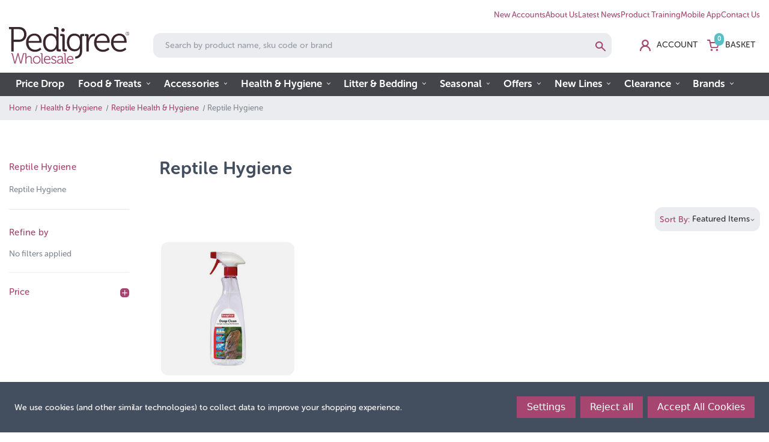

--- FILE ---
content_type: text/html; charset=UTF-8
request_url: https://petproducts.co.uk/health-hygiene/reptile-health-hygiene/reptile-hygiene/
body_size: 25520
content:



<!DOCTYPE html>
<html class="no-js" lang="en">
    <head>
        <title>Health &amp; Hygiene - Reptile Health &amp; Hygiene - Reptile Hygiene - Pedigree Wholesale Ltd</title>
        <link rel="dns-prefetch preconnect" href="https://cdn11.bigcommerce.com/s-4l51jzs8vn" crossorigin><link rel="dns-prefetch preconnect" href="https://fonts.googleapis.com/" crossorigin><link rel="dns-prefetch preconnect" href="https://fonts.gstatic.com/" crossorigin>
        <meta name="keywords" content="wholesale pet products UK, wholesale pet food, wholesale pet accessories, wholesale dog food, wholesale dog treats, wholesale dog beds, wholesale dog toys, wholesale dog coats"><link rel='canonical' href='https://petproducts.co.uk/health-hygiene/reptile-health-hygiene/reptile-hygiene/' /><meta name='platform' content='bigcommerce.stencil' />
        
        

        <script>
            if (window.location.pathname.startsWith("/cart") && sessionStorage.getItem("is-login")) {
                sessionStorage.removeItem("is-login");
                window.location = "/";
            }
            sessionStorage.removeItem("is-login");
        </script>  

        <link href="https://cdn11.bigcommerce.com/s-4l51jzs8vn/product_images/favicon.jpg?t&#x3D;1688400733" rel="shortcut icon">
        <meta name="viewport" content="width=device-width, initial-scale=1">

        <script>
            document.documentElement.className = document.documentElement.className.replace('no-js', 'js');
        </script>

        <script>
    function browserSupportsAllFeatures() {
        return window.Promise
            && window.fetch
            && window.URL
            && window.URLSearchParams
            && window.WeakMap
            // object-fit support
            && ('objectFit' in document.documentElement.style);
    }

    function loadScript(src) {
        var js = document.createElement('script');
        js.src = src;
        js.onerror = function () {
            console.error('Failed to load polyfill script ' + src);
        };
        document.head.appendChild(js);
    }

    if (!browserSupportsAllFeatures()) {
        loadScript('https://cdn11.bigcommerce.com/s-4l51jzs8vn/stencil/8830b590-5f2d-013e-3cd2-56835c5eeb34/e/017bebb0-406b-013e-98b8-5e9d69158280/dist/theme-bundle.polyfills.js');
    }
</script>
        <script>window.consentManagerTranslations = `{"locale":"en","locales":{"consent_manager.data_collection_warning":"en","consent_manager.accept_all_cookies":"en","consent_manager.gdpr_settings":"en","consent_manager.data_collection_preferences":"en","consent_manager.manage_data_collection_preferences":"en","consent_manager.use_data_by_cookies":"en","consent_manager.data_categories_table":"en","consent_manager.allow":"en","consent_manager.accept":"en","consent_manager.deny":"en","consent_manager.dismiss":"en","consent_manager.reject_all":"en","consent_manager.category":"en","consent_manager.purpose":"en","consent_manager.functional_category":"en","consent_manager.functional_purpose":"en","consent_manager.analytics_category":"en","consent_manager.analytics_purpose":"en","consent_manager.targeting_category":"en","consent_manager.advertising_category":"en","consent_manager.advertising_purpose":"en","consent_manager.essential_category":"en","consent_manager.esential_purpose":"en","consent_manager.yes":"en","consent_manager.no":"en","consent_manager.not_available":"en","consent_manager.cancel":"en","consent_manager.save":"en","consent_manager.back_to_preferences":"en","consent_manager.close_without_changes":"en","consent_manager.unsaved_changes":"en","consent_manager.by_using":"en","consent_manager.agree_on_data_collection":"en","consent_manager.change_preferences":"en","consent_manager.cancel_dialog_title":"en","consent_manager.privacy_policy":"en","consent_manager.allow_category_tracking":"en","consent_manager.disallow_category_tracking":"en"},"translations":{"consent_manager.data_collection_warning":"We use cookies (and other similar technologies) to collect data to improve your shopping experience.","consent_manager.accept_all_cookies":"Accept All Cookies","consent_manager.gdpr_settings":"Settings","consent_manager.data_collection_preferences":"Website Data Collection Preferences","consent_manager.manage_data_collection_preferences":"Manage Website Data Collection Preferences","consent_manager.use_data_by_cookies":" uses data collected by cookies and JavaScript libraries to improve your shopping experience.","consent_manager.data_categories_table":"The table below outlines how we use this data by category. To opt out of a category of data collection, select 'No' and save your preferences.","consent_manager.allow":"Allow","consent_manager.accept":"Accept","consent_manager.deny":"Deny","consent_manager.dismiss":"Dismiss","consent_manager.reject_all":"Reject all","consent_manager.category":"Category","consent_manager.purpose":"Purpose","consent_manager.functional_category":"Functional","consent_manager.functional_purpose":"Enables enhanced functionality, such as videos and live chat. If you do not allow these, then some or all of these functions may not work properly.","consent_manager.analytics_category":"Analytics","consent_manager.analytics_purpose":"Provide statistical information on site usage, e.g., web analytics so we can improve this website over time.","consent_manager.targeting_category":"Targeting","consent_manager.advertising_category":"Advertising","consent_manager.advertising_purpose":"Used to create profiles or personalize content to enhance your shopping experience.","consent_manager.essential_category":"Essential","consent_manager.esential_purpose":"Essential for the site and any requested services to work, but do not perform any additional or secondary function.","consent_manager.yes":"Yes","consent_manager.no":"No","consent_manager.not_available":"N/A","consent_manager.cancel":"Cancel","consent_manager.save":"Save","consent_manager.back_to_preferences":"Back to Preferences","consent_manager.close_without_changes":"You have unsaved changes to your data collection preferences. Are you sure you want to close without saving?","consent_manager.unsaved_changes":"You have unsaved changes","consent_manager.by_using":"By using our website, you're agreeing to our","consent_manager.agree_on_data_collection":"By using our website, you're agreeing to the collection of data as described in our ","consent_manager.change_preferences":"You can change your preferences at any time","consent_manager.cancel_dialog_title":"Are you sure you want to cancel?","consent_manager.privacy_policy":"Privacy Policy","consent_manager.allow_category_tracking":"Allow [CATEGORY_NAME] tracking","consent_manager.disallow_category_tracking":"Disallow [CATEGORY_NAME] tracking"}}`;</script>

        <script>
            window.lazySizesConfig = window.lazySizesConfig || {};
            window.lazySizesConfig.loadMode = 1;
        </script>
        <script async src="https://cdn11.bigcommerce.com/s-4l51jzs8vn/stencil/8830b590-5f2d-013e-3cd2-56835c5eeb34/e/017bebb0-406b-013e-98b8-5e9d69158280/dist/theme-bundle.head_async.js"></script>
        
        <link href="https://fonts.googleapis.com/css?family=Montserrat:700,500,400%7CKarla:400&display=block" rel="stylesheet">
        
        <link rel="preload" href="https://cdn11.bigcommerce.com/s-4l51jzs8vn/stencil/8830b590-5f2d-013e-3cd2-56835c5eeb34/e/017bebb0-406b-013e-98b8-5e9d69158280/dist/theme-bundle.font.js" as="script">
        <script async src="https://cdn11.bigcommerce.com/s-4l51jzs8vn/stencil/8830b590-5f2d-013e-3cd2-56835c5eeb34/e/017bebb0-406b-013e-98b8-5e9d69158280/dist/theme-bundle.font.js"></script>

        <link data-stencil-stylesheet href="https://cdn11.bigcommerce.com/s-4l51jzs8vn/stencil/8830b590-5f2d-013e-3cd2-56835c5eeb34/e/017bebb0-406b-013e-98b8-5e9d69158280/css/theme-743fc720-d783-013e-c14a-1e6a410aeef2.css" rel="stylesheet">

        <!-- Start Tracking Code for analytics_googleanalytics4 -->

<script data-cfasync="false" src="https://cdn11.bigcommerce.com/shared/js/google_analytics4_bodl_subscribers-358423becf5d870b8b603a81de597c10f6bc7699.js" integrity="sha256-gtOfJ3Avc1pEE/hx6SKj/96cca7JvfqllWA9FTQJyfI=" crossorigin="anonymous"></script>
<script data-cfasync="false">
  (function () {
    window.dataLayer = window.dataLayer || [];

    function gtag(){
        dataLayer.push(arguments);
    }

    function initGA4(event) {
         function setupGtag() {
            function configureGtag() {
                gtag('js', new Date());
                gtag('set', 'developer_id.dMjk3Nj', true);
                gtag('config', 'G-QN90D2JTFY');
            }

            var script = document.createElement('script');

            script.src = 'https://www.googletagmanager.com/gtag/js?id=G-QN90D2JTFY';
            script.async = true;
            script.onload = configureGtag;

            document.head.appendChild(script);
        }

        setupGtag();

        if (typeof subscribeOnBodlEvents === 'function') {
            subscribeOnBodlEvents('G-QN90D2JTFY', true);
        }

        window.removeEventListener(event.type, initGA4);
    }

    gtag('consent', 'default', {"ad_storage":"denied","ad_user_data":"denied","ad_personalization":"denied","analytics_storage":"denied","functionality_storage":"denied"})
            

    var eventName = document.readyState === 'complete' ? 'consentScriptsLoaded' : 'DOMContentLoaded';
    window.addEventListener(eventName, initGA4, false);
  })()
</script>

<!-- End Tracking Code for analytics_googleanalytics4 -->


<script>window.consentManagerStoreConfig = function () { return {"storeName":"Pedigree Wholesale Ltd","privacyPolicyUrl":"","writeKey":null,"improvedConsentManagerEnabled":true,"AlwaysIncludeScriptsWithConsentTag":true}; };</script>
<script type="text/javascript" src="https://cdn11.bigcommerce.com/shared/js/bodl-consent-32a446f5a681a22e8af09a4ab8f4e4b6deda6487.js" integrity="sha256-uitfaufFdsW9ELiQEkeOgsYedtr3BuhVvA4WaPhIZZY=" crossorigin="anonymous" defer></script>
<script type="text/javascript" src="https://cdn11.bigcommerce.com/shared/js/storefront/consent-manager-config-3013a89bb0485f417056882e3b5cf19e6588b7ba.js" defer></script>
<script type="text/javascript" src="https://cdn11.bigcommerce.com/shared/js/storefront/consent-manager-08633fe15aba542118c03f6d45457262fa9fac88.js" defer></script>
<script type="text/javascript">
var BCData = {};
</script>
<script src='https://searchserverapi1.com/widgets/bigcommerce/init.js?api_key=8J1B2t9j0N' async ></script><script>
window.holidayDates = [];
</script><!-- Google Tag Manager -->
<script>(function(w,d,s,l,i){w[l]=w[l]||[];w[l].push({'gtm.start':
new Date().getTime(),event:'gtm.js'});var f=d.getElementsByTagName(s)[0],
j=d.createElement(s),dl=l!='dataLayer'?'&l='+l:'';j.async=true;j.src=
'https://www.googletagmanager.com/gtm.js?id='+i+dl;f.parentNode.insertBefore(j,f);
})(window,document,'script','dataLayer','GTM-55VWHSH3');</script>
<!-- End Google Tag Manager -->
 <script data-cfasync="false" src="https://microapps.bigcommerce.com/bodl-events/1.9.4/index.js" integrity="sha256-Y0tDj1qsyiKBRibKllwV0ZJ1aFlGYaHHGl/oUFoXJ7Y=" nonce="" crossorigin="anonymous"></script>
 <script data-cfasync="false" nonce="">

 (function() {
    function decodeBase64(base64) {
       const text = atob(base64);
       const length = text.length;
       const bytes = new Uint8Array(length);
       for (let i = 0; i < length; i++) {
          bytes[i] = text.charCodeAt(i);
       }
       const decoder = new TextDecoder();
       return decoder.decode(bytes);
    }
    window.bodl = JSON.parse(decodeBase64("[base64]"));
 })()

 </script>

<script nonce="">
(function () {
    var xmlHttp = new XMLHttpRequest();

    xmlHttp.open('POST', 'https://bes.gcp.data.bigcommerce.com/nobot');
    xmlHttp.setRequestHeader('Content-Type', 'application/json');
    xmlHttp.send('{"store_id":"1002860476","timezone_offset":"1.0","timestamp":"2026-01-20T10:39:39.13170100Z","visit_id":"e11191d4-5dd1-401d-af23-af4174e6b372","channel_id":1}');
})();
</script>




        <link rel="preload" href="https://cdn11.bigcommerce.com/s-4l51jzs8vn/stencil/8830b590-5f2d-013e-3cd2-56835c5eeb34/e/017bebb0-406b-013e-98b8-5e9d69158280/dist/theme-bundle.main.js" as="script">
        <style type="text/css" media="screen, print">
            @font-face {     
            font-family: "MuseoNormal";
                    src: url("https://cdn11.bigcommerce.com/s-4l51jzs8vn/content/MuseoSansRounded500.otf");
                    font-weight: normal;
                    font-style: normal;
                }

            @font-face {
                font-family: "MuseoBold";
                    src: url("https://cdn11.bigcommerce.com/s-4l51jzs8vn/content/MuseoSansRounded700.otf");
                    font-weight: normal;
                    font-style: normal;
                }
        </style>
            <script type="text/javascript" async src="https://searchserverapi.com/widgets/bigcommerce/init.js?api_key=8J1B2t9j0N"></script>
    </head>
    <body class="page_type__category ">
        <!-- Google Tag Manager (noscript) -->
<noscript><iframe src="https://www.googletagmanager.com/ns.html?id=GTM-55VWHSH3"
height="0" width="0" style="display:none;visibility:hidden"></iframe></noscript>
<!-- End Google Tag Manager (noscript) -->
        <svg data-src="https://cdn11.bigcommerce.com/s-4l51jzs8vn/stencil/8830b590-5f2d-013e-3cd2-56835c5eeb34/e/017bebb0-406b-013e-98b8-5e9d69158280/img/icon-sprite.svg" class="icons-svg-sprite"></svg>

        <header class="header" role="banner">
    <div class="header--inner">
        <nav class="navTop">
    <ul class="navTop-section">
        <li>
            <a href="/register/">New Accounts</a>
        </li>
        <li>
            <a href="/about-us/">About Us</a>
        </li>
        <li>
            <a href="/blog/">Latest News</a>
        </li>
        <li>
            <a href="/myagi/">Product Training</a>
        </li>
        <li>
            <a href="/app">Mobile App</a>
        </li>
        <li>
            <a href="/contact-us/">Contact Us</a>
        </li>
    </ul>
</nav>        <a href="#" class="mobileMenu-toggle" data-mobile-menu-toggle="menu">
            <span class="mobileMenu-toggleIcon">Toggle menu</span>
        </a>
        <nav class="navUser">
        
    <ul class="navUser-section navUser-section--alt">
        <li class="navUser-item">
            <a class="navUser-action navUser-item--compare"
               href="/compare"
               data-compare-nav
               aria-label="Compare"
            >
                Compare <span class="countPill countPill--positive countPill--alt"></span>
            </a>
        </li>
        <li class="navUser-item navUser-item--account">
                <a class="navUser-action"
                   href="/login.php"
                   aria-label="Sign in"
                ><img src="https://cdn11.bigcommerce.com/s-4l51jzs8vn/stencil/8830b590-5f2d-013e-3cd2-56835c5eeb34/e/017bebb0-406b-013e-98b8-5e9d69158280/icons/account.svg" alt="Account Icon" title="Account Icon">
                    <span>Account</span>
                </a>
        </li>
        <li class="navUser-item navUser-item--cart">
            <a class="navUser-action"
               data-cart-preview
               data-dropdown="cart-preview-dropdown"
               data-options="align:right"
               href="/cart.php"
               aria-label="Basket with 0 items"
            >
            <div class="basket-icon">
                <img src="https://cdn11.bigcommerce.com/s-4l51jzs8vn/stencil/8830b590-5f2d-013e-3cd2-56835c5eeb34/e/017bebb0-406b-013e-98b8-5e9d69158280/icons/basket.svg" alt="Basket Icon">
                <span class="countPill cart-quantity"></span>
            </div>
                <span class="navUser-item-cartLabel">Basket</span>
            </a>

            <div class="dropdown-menu" id="cart-preview-dropdown" data-dropdown-content aria-hidden="true"></div>
        </li>
    </ul>
    <div class="dropdown dropdown--quickSearch" id="quickSearch" aria-hidden="true" data-prevent-quick-search-close>
        <div class="search">
    <form class="form" onsubmit="return false" data-url="/search.php">
        <fieldset class="form-fieldset">
            <div class="form-field">
                <input class="form-input"
                       data-search-quick
                       name="nav-quick-search"
                       id="nav-quick-search"
                       data-error-message="Search field cannot be empty."
                       placeholder="Product search"
                       autocomplete="off"
                >
                <img src="https://cdn11.bigcommerce.com/s-4l51jzs8vn/stencil/8830b590-5f2d-013e-3cd2-56835c5eeb34/e/017bebb0-406b-013e-98b8-5e9d69158280/icons/search.svg" alt="Search Icon">
            </div>
        </fieldset>
    </form>
    <section class="quickSearchResults" data-bind="html: results"></section>
    <p role="status"
       aria-live="polite"
       class="aria-description--hidden"
       data-search-aria-message-predefined-text="product results for"
    ></p>
</div>
    </div>
</nav>
        <div class="header-logo">
            <a href="https://petproducts.co.uk/" class="header-logo__link" data-header-logo-link>
        <div class="header-logo-image-container">
            <img class="header-logo-image"
                 src="https://cdn11.bigcommerce.com/s-4l51jzs8vn/stencil/8830b590-5f2d-013e-3cd2-56835c5eeb34/e/017bebb0-406b-013e-98b8-5e9d69158280/icons/pw-logo.svg"
                 alt="Pedigree Wholesale Ltd"
                 title="Pedigree Wholesale Ltd">
        </div>
</a>
        </div>
        <div class="header-search">
            <div class="search">
    <form class="form"  action="/search.php">
        <fieldset class="form-fieldset">
            <div class="form-field">
                    <input class="form-input" id="search_query_adv" placeholder="Product search" name="search_query_adv" value="">
                    <button class="search--button" type="submit"><img src="https://cdn11.bigcommerce.com/s-4l51jzs8vn/stencil/8830b590-5f2d-013e-3cd2-56835c5eeb34/e/017bebb0-406b-013e-98b8-5e9d69158280/icons/search.svg" value="Search Icon"></button>
            </div>
        </fieldset>
    </form>
</div>        </div>
    </div>
    <div class="navPages-container" id="menu" data-menu>
        <nav class="navPages">
    <ul class="navPages-list">
        <li class="navPages-item">
            <a class="navPages-action"
   href="https://petproducts.co.uk/price-drop/"
   aria-label="Price Drop"
>
    Price Drop
</a>

        </li>
        <li class="navPages-item subMenu">
            <a class="navPages-action has-subMenu"
   href="https://petproducts.co.uk/food-treats/"
      data-collapsible="navPages-280">
    Food &amp; Treats
    <i class="icon navPages-action-moreIcon" aria-hidden="true"    data-collapsible="navPages-280">
        <svg><use href="#icon-chevron-down" /></svg>
    </i>
</a>

<div class="navPage-subMenu " id="navPages-280" aria-hidden="true" tabindex="-1">
    <span class="navPage-subMenu-item all-parentLink">
        <a class="navPage-subMenu-action navPages-action"
           href="https://petproducts.co.uk/food-treats/"
           aria-label="View all Food &amp; Treats"
        >
            View all Food &amp; Treats
        </a>
    </span>
    <ul class="navPage-subMenu-list">
            <li class="navPage-subMenu-item">
                    <a class="navPage-subMenu-action navPages-action has-subMenu"
                       href="https://petproducts.co.uk/food-treats/bird-food/"
                       aria-label="Bird Food"
                    >
                        Bird Food
                        <span class="collapsible-icon-wrapper"
                            data-collapsible="navPages-354"
                            data-collapsible-disabled-breakpoint="medium"
                            data-collapsible-disabled-state="open"
                            data-collapsible-enabled-state="closed"
                        >
                            <i class="icon navPages-action-moreIcon" aria-hidden="true">
                                <svg><use xlink:href="#icon-chevron-down" /></svg>
                            </i>
                        </span>
                        
                    </a>
                    <ul class="navPage-childList" id="navPages-354">
                        <li class="navPage-childList-item">
                            <a class="navPage-childList-action navPages-action"
                               href="https://petproducts.co.uk/food-treats/bird-food/chicken-food-treats/"
                               aria-label="Chicken Food &amp; Treats"
                            >
                                Chicken Food &amp; Treats
                            </a>
                        </li>
                        <li class="navPage-childList-item">
                            <a class="navPage-childList-action navPages-action"
                               href="https://petproducts.co.uk/food-treats/bird-food/indoor-bird-food/"
                               aria-label="Indoor Bird Food"
                            >
                                Indoor Bird Food
                            </a>
                        </li>
                        <li class="navPage-childList-item">
                            <a class="navPage-childList-action navPages-action"
                               href="https://petproducts.co.uk/food-treats/bird-food/pigeon-food/"
                               aria-label="Pigeon Food"
                            >
                                Pigeon Food
                            </a>
                        </li>
                    </ul>
            </li>
            <li class="navPage-subMenu-item">
                    <a class="navPage-subMenu-action navPages-action has-subMenu"
                       href="https://petproducts.co.uk/food-treats/cat-food/"
                       aria-label="Cat Food"
                    >
                        Cat Food
                        <span class="collapsible-icon-wrapper"
                            data-collapsible="navPages-286"
                            data-collapsible-disabled-breakpoint="medium"
                            data-collapsible-disabled-state="open"
                            data-collapsible-enabled-state="closed"
                        >
                            <i class="icon navPages-action-moreIcon" aria-hidden="true">
                                <svg><use xlink:href="#icon-chevron-down" /></svg>
                            </i>
                        </span>
                        
                    </a>
                    <ul class="navPage-childList" id="navPages-286">
                        <li class="navPage-childList-item">
                            <a class="navPage-childList-action navPages-action"
                               href="https://petproducts.co.uk/food-treats/cat-food/cat-food-dry/"
                               aria-label="Cat Food Dry"
                            >
                                Cat Food Dry
                            </a>
                        </li>
                        <li class="navPage-childList-item">
                            <a class="navPage-childList-action navPages-action"
                               href="https://petproducts.co.uk/food-treats/cat-food/cat-food-frozen/"
                               aria-label="Cat Food Frozen"
                            >
                                Cat Food Frozen
                            </a>
                        </li>
                        <li class="navPage-childList-item">
                            <a class="navPage-childList-action navPages-action"
                               href="https://petproducts.co.uk/food-treats/cat-food/cat-food-wet/"
                               aria-label="Cat Food Wet"
                            >
                                Cat Food Wet
                            </a>
                        </li>
                    </ul>
            </li>
            <li class="navPage-subMenu-item">
                    <a class="navPage-subMenu-action navPages-action has-subMenu"
                       href="https://petproducts.co.uk/food-treats/cat-treats/"
                       aria-label="Cat Treats"
                    >
                        Cat Treats
                        <span class="collapsible-icon-wrapper"
                            data-collapsible="navPages-482"
                            data-collapsible-disabled-breakpoint="medium"
                            data-collapsible-disabled-state="open"
                            data-collapsible-enabled-state="closed"
                        >
                            <i class="icon navPages-action-moreIcon" aria-hidden="true">
                                <svg><use xlink:href="#icon-chevron-down" /></svg>
                            </i>
                        </span>
                        
                    </a>
                    <ul class="navPage-childList" id="navPages-482">
                        <li class="navPage-childList-item">
                            <a class="navPage-childList-action navPages-action"
                               href="https://petproducts.co.uk/food-treats/cat-treats/cat-drinks/"
                               aria-label="Cat Drinks"
                            >
                                Cat Drinks
                            </a>
                        </li>
                        <li class="navPage-childList-item">
                            <a class="navPage-childList-action navPages-action"
                               href="https://petproducts.co.uk/food-treats/cat-treats/cat-treats/"
                               aria-label="Cat Treats"
                            >
                                Cat Treats
                            </a>
                        </li>
                    </ul>
            </li>
            <li class="navPage-subMenu-item">
                    <a class="navPage-subMenu-action navPages-action has-subMenu"
                       href="https://petproducts.co.uk/food-treats/dog-food/"
                       aria-label="Dog Food"
                    >
                        Dog Food
                        <span class="collapsible-icon-wrapper"
                            data-collapsible="navPages-289"
                            data-collapsible-disabled-breakpoint="medium"
                            data-collapsible-disabled-state="open"
                            data-collapsible-enabled-state="closed"
                        >
                            <i class="icon navPages-action-moreIcon" aria-hidden="true">
                                <svg><use xlink:href="#icon-chevron-down" /></svg>
                            </i>
                        </span>
                        
                    </a>
                    <ul class="navPage-childList" id="navPages-289">
                        <li class="navPage-childList-item">
                            <a class="navPage-childList-action navPages-action"
                               href="https://petproducts.co.uk/food-treats/dog-food/dog-food-drinks/"
                               aria-label="Dog Food Drinks"
                            >
                                Dog Food Drinks
                            </a>
                        </li>
                        <li class="navPage-childList-item">
                            <a class="navPage-childList-action navPages-action"
                               href="https://petproducts.co.uk/food-treats/dog-food/dog-food-dry/"
                               aria-label="Dog Food Dry"
                            >
                                Dog Food Dry
                            </a>
                        </li>
                        <li class="navPage-childList-item">
                            <a class="navPage-childList-action navPages-action"
                               href="https://petproducts.co.uk/food-treats/dog-food/dog-food-frozen-raw/"
                               aria-label="Dog food Frozen/RAW"
                            >
                                Dog food Frozen/RAW
                            </a>
                        </li>
                        <li class="navPage-childList-item">
                            <a class="navPage-childList-action navPages-action"
                               href="https://petproducts.co.uk/food-treats/dog-food/dog-food-wet/"
                               aria-label="Dog food Wet"
                            >
                                Dog food Wet
                            </a>
                        </li>
                    </ul>
            </li>
            <li class="navPage-subMenu-item">
                    <a class="navPage-subMenu-action navPages-action has-subMenu"
                       href="https://petproducts.co.uk/food-treats/dog-treats/"
                       aria-label="Dog Treats"
                    >
                        Dog Treats
                        <span class="collapsible-icon-wrapper"
                            data-collapsible="navPages-292"
                            data-collapsible-disabled-breakpoint="medium"
                            data-collapsible-disabled-state="open"
                            data-collapsible-enabled-state="closed"
                        >
                            <i class="icon navPages-action-moreIcon" aria-hidden="true">
                                <svg><use xlink:href="#icon-chevron-down" /></svg>
                            </i>
                        </span>
                        
                    </a>
                    <ul class="navPage-childList" id="navPages-292">
                        <li class="navPage-childList-item">
                            <a class="navPage-childList-action navPages-action"
                               href="https://petproducts.co.uk/food-treats/dog-treats/dog-treats-biscuits/"
                               aria-label="Dog Treats Biscuits"
                            >
                                Dog Treats Biscuits
                            </a>
                        </li>
                        <li class="navPage-childList-item">
                            <a class="navPage-childList-action navPages-action"
                               href="https://petproducts.co.uk/food-treats/dog-treats/dog-treats-manufactured/"
                               aria-label="Dog Treats Manufactured"
                            >
                                Dog Treats Manufactured
                            </a>
                        </li>
                        <li class="navPage-childList-item">
                            <a class="navPage-childList-action navPages-action"
                               href="https://petproducts.co.uk/food-treats/dog-treats/dog-treats-natural/"
                               aria-label="Dog Treats Natural"
                            >
                                Dog Treats Natural
                            </a>
                        </li>
                    </ul>
            </li>
            <li class="navPage-subMenu-item">
                    <a class="navPage-subMenu-action navPages-action has-subMenu"
                       href="https://petproducts.co.uk/food-treats/fish-food/"
                       aria-label="Fish Food"
                    >
                        Fish Food
                        <span class="collapsible-icon-wrapper"
                            data-collapsible="navPages-473"
                            data-collapsible-disabled-breakpoint="medium"
                            data-collapsible-disabled-state="open"
                            data-collapsible-enabled-state="closed"
                        >
                            <i class="icon navPages-action-moreIcon" aria-hidden="true">
                                <svg><use xlink:href="#icon-chevron-down" /></svg>
                            </i>
                        </span>
                        
                    </a>
                    <ul class="navPage-childList" id="navPages-473">
                        <li class="navPage-childList-item">
                            <a class="navPage-childList-action navPages-action"
                               href="https://petproducts.co.uk/food-treats/fish-food/fish-food-aquatic/"
                               aria-label="Fish Food Aquatic"
                            >
                                Fish Food Aquatic
                            </a>
                        </li>
                        <li class="navPage-childList-item">
                            <a class="navPage-childList-action navPages-action"
                               href="https://petproducts.co.uk/food-treats/fish-food/fish-food-pond/"
                               aria-label="Fish Food Pond"
                            >
                                Fish Food Pond
                            </a>
                        </li>
                    </ul>
            </li>
            <li class="navPage-subMenu-item">
                    <a class="navPage-subMenu-action navPages-action has-subMenu"
                       href="https://petproducts.co.uk/food-treats/reptile-food/"
                       aria-label="Reptile Food"
                    >
                        Reptile Food
                        <span class="collapsible-icon-wrapper"
                            data-collapsible="navPages-652"
                            data-collapsible-disabled-breakpoint="medium"
                            data-collapsible-disabled-state="open"
                            data-collapsible-enabled-state="closed"
                        >
                            <i class="icon navPages-action-moreIcon" aria-hidden="true">
                                <svg><use xlink:href="#icon-chevron-down" /></svg>
                            </i>
                        </span>
                        
                    </a>
                    <ul class="navPage-childList" id="navPages-652">
                        <li class="navPage-childList-item">
                            <a class="navPage-childList-action navPages-action"
                               href="https://petproducts.co.uk/food-treats/reptile-food/reptile-food/"
                               aria-label="Reptile food"
                            >
                                Reptile food
                            </a>
                        </li>
                    </ul>
            </li>
            <li class="navPage-subMenu-item">
                    <a class="navPage-subMenu-action navPages-action has-subMenu"
                       href="https://petproducts.co.uk/food-treats/small-animal-food-treats/"
                       aria-label="Small Animal Food &amp; Treats"
                    >
                        Small Animal Food &amp; Treats
                        <span class="collapsible-icon-wrapper"
                            data-collapsible="navPages-325"
                            data-collapsible-disabled-breakpoint="medium"
                            data-collapsible-disabled-state="open"
                            data-collapsible-enabled-state="closed"
                        >
                            <i class="icon navPages-action-moreIcon" aria-hidden="true">
                                <svg><use xlink:href="#icon-chevron-down" /></svg>
                            </i>
                        </span>
                        
                    </a>
                    <ul class="navPage-childList" id="navPages-325">
                        <li class="navPage-childList-item">
                            <a class="navPage-childList-action navPages-action"
                               href="https://petproducts.co.uk/food-treats/small-animal-food-treats/guinea-pig-food/"
                               aria-label="Guinea Pig Food"
                            >
                                Guinea Pig Food
                            </a>
                        </li>
                        <li class="navPage-childList-item">
                            <a class="navPage-childList-action navPages-action"
                               href="https://petproducts.co.uk/food-treats/small-animal-food-treats/rabbit-food/"
                               aria-label="Rabbit Food"
                            >
                                Rabbit Food
                            </a>
                        </li>
                        <li class="navPage-childList-item">
                            <a class="navPage-childList-action navPages-action"
                               href="https://petproducts.co.uk/food-treats/small-animal-food-treats/small-animal-forage/"
                               aria-label="Small Animal Forage"
                            >
                                Small Animal Forage
                            </a>
                        </li>
                        <li class="navPage-childList-item">
                            <a class="navPage-childList-action navPages-action"
                               href="https://petproducts.co.uk/food-treats/small-animal-food-treats/small-animal-other-food/"
                               aria-label="Small Animal Other Food"
                            >
                                Small Animal Other Food
                            </a>
                        </li>
                    </ul>
            </li>
            <li class="navPage-subMenu-item">
                    <a class="navPage-subMenu-action navPages-action has-subMenu"
                       href="https://petproducts.co.uk/food-treats/wild-bird-wildlife-food/"
                       aria-label="Wild Bird &amp; Wildlife Food"
                    >
                        Wild Bird &amp; Wildlife Food
                        <span class="collapsible-icon-wrapper"
                            data-collapsible="navPages-321"
                            data-collapsible-disabled-breakpoint="medium"
                            data-collapsible-disabled-state="open"
                            data-collapsible-enabled-state="closed"
                        >
                            <i class="icon navPages-action-moreIcon" aria-hidden="true">
                                <svg><use xlink:href="#icon-chevron-down" /></svg>
                            </i>
                        </span>
                        
                    </a>
                    <ul class="navPage-childList" id="navPages-321">
                        <li class="navPage-childList-item">
                            <a class="navPage-childList-action navPages-action"
                               href="https://petproducts.co.uk/food-treats/wild-bird-wildlife-food/wild-bird-food/"
                               aria-label="Wild Bird Food"
                            >
                                Wild Bird Food
                            </a>
                        </li>
                        <li class="navPage-childList-item">
                            <a class="navPage-childList-action navPages-action"
                               href="https://petproducts.co.uk/food-treats/wild-bird-wildlife-food/wildlife-food/"
                               aria-label="Wildlife Food"
                            >
                                Wildlife Food
                            </a>
                        </li>
                    </ul>
            </li>
    </ul>
    <div class="menu-advert">
        <div data-content-region="280-megamenu-ad--global"></div>
    </div>
</div>

        </li>
        <li class="navPages-item subMenu">
            <a class="navPages-action has-subMenu"
   href="https://petproducts.co.uk/accessories/"
      data-collapsible="navPages-282">
    Accessories
    <i class="icon navPages-action-moreIcon" aria-hidden="true"    data-collapsible="navPages-282">
        <svg><use href="#icon-chevron-down" /></svg>
    </i>
</a>

<div class="navPage-subMenu subMenu-inline" id="navPages-282" aria-hidden="true" tabindex="-1">
    <span class="navPage-subMenu-item all-parentLink">
        <a class="navPage-subMenu-action navPages-action"
           href="https://petproducts.co.uk/accessories/"
           aria-label="View all Accessories"
        >
            View all Accessories
        </a>
    </span>
    <ul class="navPage-subMenu-list">
            <li class="navPage-subMenu-item">
                    <a class="navPage-subMenu-action navPages-action has-subMenu"
                       href="https://petproducts.co.uk/accessories/pet-grooming/"
                       aria-label="Pet Grooming"
                    >
                        Pet Grooming
                        <span class="collapsible-icon-wrapper"
                            data-collapsible="navPages-1234"
                            data-collapsible-disabled-breakpoint="medium"
                            data-collapsible-disabled-state="open"
                            data-collapsible-enabled-state="closed"
                        >
                            <i class="icon navPages-action-moreIcon" aria-hidden="true">
                                <svg><use xlink:href="#icon-chevron-down" /></svg>
                            </i>
                        </span>
                        
                    </a>
                    <ul class="navPage-childList" id="navPages-1234">
                        <li class="navPage-childList-item">
                            <a class="navPage-childList-action navPages-action"
                               href="https://petproducts.co.uk/accessories/pet-grooming/pet-grooming/"
                               aria-label="Pet Grooming"
                            >
                                Pet Grooming
                            </a>
                        </li>
                        <li class="navPage-childList-item">
                            <a class="navPage-childList-action navPages-action"
                               href="https://petproducts.co.uk/accessories/pet-grooming/pet-shampoo/"
                               aria-label="Pet Shampoo"
                            >
                                Pet Shampoo
                            </a>
                        </li>
                    </ul>
            </li>
            <li class="navPage-subMenu-item">
                    <a class="navPage-subMenu-action navPages-action has-subMenu"
                       href="https://petproducts.co.uk/accessories/aquatic-accessories/"
                       aria-label="Aquatic Accessories"
                    >
                        Aquatic Accessories
                        <span class="collapsible-icon-wrapper"
                            data-collapsible="navPages-499"
                            data-collapsible-disabled-breakpoint="medium"
                            data-collapsible-disabled-state="open"
                            data-collapsible-enabled-state="closed"
                        >
                            <i class="icon navPages-action-moreIcon" aria-hidden="true">
                                <svg><use xlink:href="#icon-chevron-down" /></svg>
                            </i>
                        </span>
                        
                    </a>
                    <ul class="navPage-childList" id="navPages-499">
                        <li class="navPage-childList-item">
                            <a class="navPage-childList-action navPages-action"
                               href="https://petproducts.co.uk/accessories/aquatic-accessories/aquarium-aeration/"
                               aria-label="Aquarium Aeration"
                            >
                                Aquarium Aeration
                            </a>
                        </li>
                        <li class="navPage-childList-item">
                            <a class="navPage-childList-action navPages-action"
                               href="https://petproducts.co.uk/accessories/aquatic-accessories/aquarium-cleaning-water-quality/"
                               aria-label="Aquarium Cleaning &amp; Water Quality"
                            >
                                Aquarium Cleaning &amp; Water Quality
                            </a>
                        </li>
                        <li class="navPage-childList-item">
                            <a class="navPage-childList-action navPages-action"
                               href="https://petproducts.co.uk/accessories/aquatic-accessories/aquarium-decoration/"
                               aria-label="Aquarium Decoration"
                            >
                                Aquarium Decoration
                            </a>
                        </li>
                        <li class="navPage-childList-item">
                            <a class="navPage-childList-action navPages-action"
                               href="https://petproducts.co.uk/accessories/aquatic-accessories/aquarium-filtration/"
                               aria-label="Aquarium Filtration"
                            >
                                Aquarium Filtration
                            </a>
                        </li>
                        <li class="navPage-childList-item">
                            <a class="navPage-childList-action navPages-action"
                               href="https://petproducts.co.uk/accessories/aquatic-accessories/aquarium-heating/"
                               aria-label="Aquarium Heating"
                            >
                                Aquarium Heating
                            </a>
                        </li>
                        <li class="navPage-childList-item">
                            <a class="navPage-childList-action navPages-action"
                               href="https://petproducts.co.uk/accessories/aquatic-accessories/aquarium-miscellaneous/"
                               aria-label="Aquarium Miscellaneous"
                            >
                                Aquarium Miscellaneous
                            </a>
                        </li>
                        <li class="navPage-childList-item">
                            <a class="navPage-childList-action navPages-action"
                               href="https://petproducts.co.uk/accessories/aquatic-accessories/aquarium-remedies/"
                               aria-label="Aquarium Remedies"
                            >
                                Aquarium Remedies
                            </a>
                        </li>
                        <li class="navPage-childList-item">
                            <a class="navPage-childList-action navPages-action"
                               href="https://petproducts.co.uk/accessories/aquatic-accessories/aquariums-stands/"
                               aria-label="Aquariums &amp; Stands"
                            >
                                Aquariums &amp; Stands
                            </a>
                        </li>
                        <li class="navPage-childList-item">
                            <a class="navPage-childList-action navPages-action"
                               href="https://petproducts.co.uk/accessories/aquatic-accessories/pond-aeration/"
                               aria-label="Pond Aeration"
                            >
                                Pond Aeration
                            </a>
                        </li>
                        <li class="navPage-childList-item">
                            <a class="navPage-childList-action navPages-action"
                               href="https://petproducts.co.uk/accessories/aquatic-accessories/pond-cleaning/"
                               aria-label="Pond Cleaning"
                            >
                                Pond Cleaning
                            </a>
                        </li>
                        <li class="navPage-childList-item">
                            <a class="navPage-childList-action navPages-action"
                               href="https://petproducts.co.uk/accessories/aquatic-accessories/pond-filtration/"
                               aria-label="Pond Filtration"
                            >
                                Pond Filtration
                            </a>
                        </li>
                        <li class="navPage-childList-item">
                            <a class="navPage-childList-action navPages-action"
                               href="https://petproducts.co.uk/accessories/aquatic-accessories/pond-miscellaneous/"
                               aria-label="Pond Miscellaneous"
                            >
                                Pond Miscellaneous
                            </a>
                        </li>
                        <li class="navPage-childList-item">
                            <a class="navPage-childList-action navPages-action"
                               href="https://petproducts.co.uk/accessories/aquatic-accessories/pond-pumps/"
                               aria-label="Pond Pumps"
                            >
                                Pond Pumps
                            </a>
                        </li>
                        <li class="navPage-childList-item">
                            <a class="navPage-childList-action navPages-action"
                               href="https://petproducts.co.uk/accessories/aquatic-accessories/pond-remedies/"
                               aria-label="Pond Remedies"
                            >
                                Pond Remedies
                            </a>
                        </li>
                        <li class="navPage-childList-item">
                            <a class="navPage-childList-action navPages-action"
                               href="https://petproducts.co.uk/accessories/aquatic-accessories/pond-uv-equipment/"
                               aria-label="Pond UV Equipment"
                            >
                                Pond UV Equipment
                            </a>
                        </li>
                        <li class="navPage-childList-item">
                            <a class="navPage-childList-action navPages-action"
                               href="https://petproducts.co.uk/accessories/aquatic-accessories/ponds-liners/"
                               aria-label="Ponds &amp; Liners"
                            >
                                Ponds &amp; Liners
                            </a>
                        </li>
                    </ul>
            </li>
            <li class="navPage-subMenu-item">
                    <a class="navPage-subMenu-action navPages-action has-subMenu"
                       href="https://petproducts.co.uk/accessories/bird-accessories/"
                       aria-label="Bird Accessories"
                    >
                        Bird Accessories
                        <span class="collapsible-icon-wrapper"
                            data-collapsible="navPages-382"
                            data-collapsible-disabled-breakpoint="medium"
                            data-collapsible-disabled-state="open"
                            data-collapsible-enabled-state="closed"
                        >
                            <i class="icon navPages-action-moreIcon" aria-hidden="true">
                                <svg><use xlink:href="#icon-chevron-down" /></svg>
                            </i>
                        </span>
                        
                    </a>
                    <ul class="navPage-childList" id="navPages-382">
                        <li class="navPage-childList-item">
                            <a class="navPage-childList-action navPages-action"
                               href="https://petproducts.co.uk/accessories/bird-accessories/caged-bird-accessories/"
                               aria-label="Caged Bird Accessories"
                            >
                                Caged Bird Accessories
                            </a>
                        </li>
                        <li class="navPage-childList-item">
                            <a class="navPage-childList-action navPages-action"
                               href="https://petproducts.co.uk/accessories/bird-accessories/poultry-accessories/"
                               aria-label="Poultry Accessories"
                            >
                                Poultry Accessories
                            </a>
                        </li>
                    </ul>
            </li>
            <li class="navPage-subMenu-item">
                    <a class="navPage-subMenu-action navPages-action has-subMenu"
                       href="https://petproducts.co.uk/accessories/cat-accessories/"
                       aria-label="Cat Accessories"
                    >
                        Cat Accessories
                        <span class="collapsible-icon-wrapper"
                            data-collapsible="navPages-309"
                            data-collapsible-disabled-breakpoint="medium"
                            data-collapsible-disabled-state="open"
                            data-collapsible-enabled-state="closed"
                        >
                            <i class="icon navPages-action-moreIcon" aria-hidden="true">
                                <svg><use xlink:href="#icon-chevron-down" /></svg>
                            </i>
                        </span>
                        
                    </a>
                    <ul class="navPage-childList" id="navPages-309">
                        <li class="navPage-childList-item">
                            <a class="navPage-childList-action navPages-action"
                               href="https://petproducts.co.uk/accessories/cat-accessories/cat-beds/"
                               aria-label="Cat Beds"
                            >
                                Cat Beds
                            </a>
                        </li>
                        <li class="navPage-childList-item">
                            <a class="navPage-childList-action navPages-action"
                               href="https://petproducts.co.uk/accessories/cat-accessories/cat-carriers/"
                               aria-label="Cat Carriers"
                            >
                                Cat Carriers
                            </a>
                        </li>
                        <li class="navPage-childList-item">
                            <a class="navPage-childList-action navPages-action"
                               href="https://petproducts.co.uk/accessories/cat-accessories/cat-collars-harnesses/"
                               aria-label="Cat Collars &amp; Harnesses"
                            >
                                Cat Collars &amp; Harnesses
                            </a>
                        </li>
                        <li class="navPage-childList-item">
                            <a class="navPage-childList-action navPages-action"
                               href="https://petproducts.co.uk/accessories/cat-accessories/cat-feeding/"
                               aria-label="Cat Feeding"
                            >
                                Cat Feeding
                            </a>
                        </li>
                        <li class="navPage-childList-item">
                            <a class="navPage-childList-action navPages-action"
                               href="https://petproducts.co.uk/accessories/cat-accessories/cat-furniture-scratchers/"
                               aria-label="Cat Furniture &amp; Scratchers"
                            >
                                Cat Furniture &amp; Scratchers
                            </a>
                        </li>
                        <li class="navPage-childList-item">
                            <a class="navPage-childList-action navPages-action"
                               href="https://petproducts.co.uk/accessories/cat-accessories/cat-litter-accessories/"
                               aria-label="Cat Litter Accessories"
                            >
                                Cat Litter Accessories
                            </a>
                        </li>
                        <li class="navPage-childList-item">
                            <a class="navPage-childList-action navPages-action"
                               href="https://petproducts.co.uk/accessories/cat-accessories/cat-toys/"
                               aria-label="Cat Toys"
                            >
                                Cat Toys
                            </a>
                        </li>
                        <li class="navPage-childList-item">
                            <a class="navPage-childList-action navPages-action"
                               href="https://petproducts.co.uk/accessories/cat-accessories/cat-training/"
                               aria-label="Cat Training"
                            >
                                Cat Training
                            </a>
                        </li>
                        <li class="navPage-childList-item">
                            <a class="navPage-childList-action navPages-action"
                               href="https://petproducts.co.uk/accessories/cat-accessories/cat-pet-doors/"
                               aria-label="Cat/Pet Doors"
                            >
                                Cat/Pet Doors
                            </a>
                        </li>
                    </ul>
            </li>
            <li class="navPage-subMenu-item">
                    <a class="navPage-subMenu-action navPages-action has-subMenu"
                       href="https://petproducts.co.uk/accessories/dog-accessories/"
                       aria-label="Dog Accessories"
                    >
                        Dog Accessories
                        <span class="collapsible-icon-wrapper"
                            data-collapsible="navPages-365"
                            data-collapsible-disabled-breakpoint="medium"
                            data-collapsible-disabled-state="open"
                            data-collapsible-enabled-state="closed"
                        >
                            <i class="icon navPages-action-moreIcon" aria-hidden="true">
                                <svg><use xlink:href="#icon-chevron-down" /></svg>
                            </i>
                        </span>
                        
                    </a>
                    <ul class="navPage-childList" id="navPages-365">
                        <li class="navPage-childList-item">
                            <a class="navPage-childList-action navPages-action"
                               href="https://petproducts.co.uk/accessories/dog-accessories/dog-beds/"
                               aria-label="Dog Beds"
                            >
                                Dog Beds
                            </a>
                        </li>
                        <li class="navPage-childList-item">
                            <a class="navPage-childList-action navPages-action"
                               href="https://petproducts.co.uk/accessories/dog-accessories/dog-clothing/"
                               aria-label="Dog Clothing"
                            >
                                Dog Clothing
                            </a>
                        </li>
                        <li class="navPage-childList-item">
                            <a class="navPage-childList-action navPages-action"
                               href="https://petproducts.co.uk/accessories/dog-accessories/dog-cooling/"
                               aria-label="Dog Cooling"
                            >
                                Dog Cooling
                            </a>
                        </li>
                        <li class="navPage-childList-item">
                            <a class="navPage-childList-action navPages-action"
                               href="https://petproducts.co.uk/accessories/dog-accessories/dog-feeding-drinking/"
                               aria-label="Dog Feeding/Drinking"
                            >
                                Dog Feeding/Drinking
                            </a>
                        </li>
                        <li class="navPage-childList-item">
                            <a class="navPage-childList-action navPages-action"
                               href="https://petproducts.co.uk/accessories/dog-accessories/dog-harnesses/"
                               aria-label="Dog Harnesses"
                            >
                                Dog Harnesses
                            </a>
                        </li>
                        <li class="navPage-childList-item">
                            <a class="navPage-childList-action navPages-action"
                               href="https://petproducts.co.uk/accessories/dog-accessories/dog-kennels-pens/"
                               aria-label="Dog Kennels/Pens"
                            >
                                Dog Kennels/Pens
                            </a>
                        </li>
                        <li class="navPage-childList-item">
                            <a class="navPage-childList-action navPages-action"
                               href="https://petproducts.co.uk/accessories/dog-accessories/dog-leads/"
                               aria-label="Dog Leads"
                            >
                                Dog Leads
                            </a>
                        </li>
                        <li class="navPage-childList-item">
                            <a class="navPage-childList-action navPages-action"
                               href="https://petproducts.co.uk/accessories/dog-accessories/dog-toys/"
                               aria-label="Dog Toys"
                            >
                                Dog Toys
                            </a>
                        </li>
                        <li class="navPage-childList-item">
                            <a class="navPage-childList-action navPages-action"
                               href="https://petproducts.co.uk/accessories/dog-accessories/dog-training/"
                               aria-label="Dog Training"
                            >
                                Dog Training
                            </a>
                        </li>
                        <li class="navPage-childList-item">
                            <a class="navPage-childList-action navPages-action"
                               href="https://petproducts.co.uk/accessories/dog-accessories/dog-travel/"
                               aria-label="Dog Travel"
                            >
                                Dog Travel
                            </a>
                        </li>
                        <li class="navPage-childList-item">
                            <a class="navPage-childList-action navPages-action"
                               href="https://petproducts.co.uk/accessories/dog-accessories/pet-technology/"
                               aria-label="Pet Technology"
                            >
                                Pet Technology
                            </a>
                        </li>
                    </ul>
            </li>
            <li class="navPage-subMenu-item">
                    <a class="navPage-subMenu-action navPages-action has-subMenu"
                       href="https://petproducts.co.uk/accessories/reptile-accessories/"
                       aria-label="Reptile Accessories"
                    >
                        Reptile Accessories
                        <span class="collapsible-icon-wrapper"
                            data-collapsible="navPages-621"
                            data-collapsible-disabled-breakpoint="medium"
                            data-collapsible-disabled-state="open"
                            data-collapsible-enabled-state="closed"
                        >
                            <i class="icon navPages-action-moreIcon" aria-hidden="true">
                                <svg><use xlink:href="#icon-chevron-down" /></svg>
                            </i>
                        </span>
                        
                    </a>
                    <ul class="navPage-childList" id="navPages-621">
                        <li class="navPage-childList-item">
                            <a class="navPage-childList-action navPages-action"
                               href="https://petproducts.co.uk/accessories/reptile-accessories/reptile-feeding-drinking-access/"
                               aria-label="Reptile Feeding/Drinking Access"
                            >
                                Reptile Feeding/Drinking Access
                            </a>
                        </li>
                        <li class="navPage-childList-item">
                            <a class="navPage-childList-action navPages-action"
                               href="https://petproducts.co.uk/accessories/reptile-accessories/reptile-lighting-heating/"
                               aria-label="Reptile lighting &amp; heating"
                            >
                                Reptile lighting &amp; heating
                            </a>
                        </li>
                        <li class="navPage-childList-item">
                            <a class="navPage-childList-action navPages-action"
                               href="https://petproducts.co.uk/accessories/reptile-accessories/reptile-vivarium-decoration-access/"
                               aria-label="Reptile Vivarium Decoration &amp; Access"
                            >
                                Reptile Vivarium Decoration &amp; Access
                            </a>
                        </li>
                        <li class="navPage-childList-item">
                            <a class="navPage-childList-action navPages-action"
                               href="https://petproducts.co.uk/accessories/reptile-accessories/reptile-vivarium-decoration-accessories/"
                               aria-label="Reptile Vivarium Decoration &amp; Accessories"
                            >
                                Reptile Vivarium Decoration &amp; Accessories
                            </a>
                        </li>
                        <li class="navPage-childList-item">
                            <a class="navPage-childList-action navPages-action"
                               href="https://petproducts.co.uk/accessories/reptile-accessories/reptile-vivariums-cabinets/"
                               aria-label="Reptile Vivarium&#x27;s &amp; Cabinets"
                            >
                                Reptile Vivarium&#x27;s &amp; Cabinets
                            </a>
                        </li>
                    </ul>
            </li>
            <li class="navPage-subMenu-item">
                    <a class="navPage-subMenu-action navPages-action has-subMenu"
                       href="https://petproducts.co.uk/accessories/small-animal-accessories/"
                       aria-label="Small Animal Accessories"
                    >
                        Small Animal Accessories
                        <span class="collapsible-icon-wrapper"
                            data-collapsible="navPages-377"
                            data-collapsible-disabled-breakpoint="medium"
                            data-collapsible-disabled-state="open"
                            data-collapsible-enabled-state="closed"
                        >
                            <i class="icon navPages-action-moreIcon" aria-hidden="true">
                                <svg><use xlink:href="#icon-chevron-down" /></svg>
                            </i>
                        </span>
                        
                    </a>
                    <ul class="navPage-childList" id="navPages-377">
                        <li class="navPage-childList-item">
                            <a class="navPage-childList-action navPages-action"
                               href="https://petproducts.co.uk/accessories/small-animal-accessories/small-animal-accessories/"
                               aria-label="Small Animal Accessories"
                            >
                                Small Animal Accessories
                            </a>
                        </li>
                    </ul>
            </li>
            <li class="navPage-subMenu-item">
                    <a class="navPage-subMenu-action navPages-action has-subMenu"
                       href="https://petproducts.co.uk/accessories/wild-bird-wildlife-accessories/"
                       aria-label="Wild Bird &amp; Wildlife Accessories"
                    >
                        Wild Bird &amp; Wildlife Accessories
                        <span class="collapsible-icon-wrapper"
                            data-collapsible="navPages-316"
                            data-collapsible-disabled-breakpoint="medium"
                            data-collapsible-disabled-state="open"
                            data-collapsible-enabled-state="closed"
                        >
                            <i class="icon navPages-action-moreIcon" aria-hidden="true">
                                <svg><use xlink:href="#icon-chevron-down" /></svg>
                            </i>
                        </span>
                        
                    </a>
                    <ul class="navPage-childList" id="navPages-316">
                        <li class="navPage-childList-item">
                            <a class="navPage-childList-action navPages-action"
                               href="https://petproducts.co.uk/accessories/wild-bird-wildlife-accessories/wild-bird-accessories/"
                               aria-label="Wild Bird Accessories"
                            >
                                Wild Bird Accessories
                            </a>
                        </li>
                    </ul>
            </li>
    </ul>
    <div class="menu-advert">
        <div data-content-region="282-megamenu-ad--global"></div>
    </div>
</div>

        </li>
        <li class="navPages-item subMenu">
            <a class="navPages-action has-subMenu activePage"
   href="https://petproducts.co.uk/health-hygiene/"
      data-collapsible="navPages-283">
    Health &amp; Hygiene
    <i class="icon navPages-action-moreIcon" aria-hidden="true"    data-collapsible="navPages-283">
        <svg><use href="#icon-chevron-down" /></svg>
    </i>
</a>

<div class="navPage-subMenu " id="navPages-283" aria-hidden="true" tabindex="-1">
    <span class="navPage-subMenu-item all-parentLink">
        <a class="navPage-subMenu-action navPages-action"
           href="https://petproducts.co.uk/health-hygiene/"
           aria-label="View all Health &amp; Hygiene"
        >
            View all Health &amp; Hygiene
        </a>
    </span>
    <ul class="navPage-subMenu-list">
            <li class="navPage-subMenu-item">
                    <a class="navPage-subMenu-action navPages-action has-subMenu"
                       href="https://petproducts.co.uk/health-hygiene/bird-health-hygiene/"
                       aria-label="Bird Health &amp; Hygiene"
                    >
                        Bird Health &amp; Hygiene
                        <span class="collapsible-icon-wrapper"
                            data-collapsible="navPages-358"
                            data-collapsible-disabled-breakpoint="medium"
                            data-collapsible-disabled-state="open"
                            data-collapsible-enabled-state="closed"
                        >
                            <i class="icon navPages-action-moreIcon" aria-hidden="true">
                                <svg><use xlink:href="#icon-chevron-down" /></svg>
                            </i>
                        </span>
                        
                    </a>
                    <ul class="navPage-childList" id="navPages-358">
                        <li class="navPage-childList-item">
                            <a class="navPage-childList-action navPages-action"
                               href="https://petproducts.co.uk/health-hygiene/bird-health-hygiene/bird-health/"
                               aria-label="Bird Health"
                            >
                                Bird Health
                            </a>
                        </li>
                        <li class="navPage-childList-item">
                            <a class="navPage-childList-action navPages-action"
                               href="https://petproducts.co.uk/health-hygiene/bird-health-hygiene/bird-hygiene/"
                               aria-label="Bird Hygiene"
                            >
                                Bird Hygiene
                            </a>
                        </li>
                    </ul>
            </li>
            <li class="navPage-subMenu-item">
                    <a class="navPage-subMenu-action navPages-action has-subMenu"
                       href="https://petproducts.co.uk/health-hygiene/cat-health-hygiene/"
                       aria-label="Cat Health &amp; Hygiene"
                    >
                        Cat Health &amp; Hygiene
                        <span class="collapsible-icon-wrapper"
                            data-collapsible="navPages-341"
                            data-collapsible-disabled-breakpoint="medium"
                            data-collapsible-disabled-state="open"
                            data-collapsible-enabled-state="closed"
                        >
                            <i class="icon navPages-action-moreIcon" aria-hidden="true">
                                <svg><use xlink:href="#icon-chevron-down" /></svg>
                            </i>
                        </span>
                        
                    </a>
                    <ul class="navPage-childList" id="navPages-341">
                        <li class="navPage-childList-item">
                            <a class="navPage-childList-action navPages-action"
                               href="https://petproducts.co.uk/health-hygiene/cat-health-hygiene/cat-flea-tick/"
                               aria-label="Cat Flea &amp; Tick"
                            >
                                Cat Flea &amp; Tick
                            </a>
                        </li>
                        <li class="navPage-childList-item">
                            <a class="navPage-childList-action navPages-action"
                               href="https://petproducts.co.uk/health-hygiene/cat-health-hygiene/cat-health/"
                               aria-label="Cat Health"
                            >
                                Cat Health
                            </a>
                        </li>
                        <li class="navPage-childList-item">
                            <a class="navPage-childList-action navPages-action"
                               href="https://petproducts.co.uk/health-hygiene/cat-health-hygiene/cat-hygiene/"
                               aria-label="Cat Hygiene"
                            >
                                Cat Hygiene
                            </a>
                        </li>
                        <li class="navPage-childList-item">
                            <a class="navPage-childList-action navPages-action"
                               href="https://petproducts.co.uk/health-hygiene/cat-health-hygiene/cat-worming/"
                               aria-label="Cat Worming"
                            >
                                Cat Worming
                            </a>
                        </li>
                    </ul>
            </li>
            <li class="navPage-subMenu-item">
                    <a class="navPage-subMenu-action navPages-action has-subMenu"
                       href="https://petproducts.co.uk/health-hygiene/dog-health-hygiene/"
                       aria-label="Dog Health &amp; Hygiene"
                    >
                        Dog Health &amp; Hygiene
                        <span class="collapsible-icon-wrapper"
                            data-collapsible="navPages-344"
                            data-collapsible-disabled-breakpoint="medium"
                            data-collapsible-disabled-state="open"
                            data-collapsible-enabled-state="closed"
                        >
                            <i class="icon navPages-action-moreIcon" aria-hidden="true">
                                <svg><use xlink:href="#icon-chevron-down" /></svg>
                            </i>
                        </span>
                        
                    </a>
                    <ul class="navPage-childList" id="navPages-344">
                        <li class="navPage-childList-item">
                            <a class="navPage-childList-action navPages-action"
                               href="https://petproducts.co.uk/health-hygiene/dog-health-hygiene/dog-flea-tick/"
                               aria-label="Dog Flea &amp; Tick"
                            >
                                Dog Flea &amp; Tick
                            </a>
                        </li>
                        <li class="navPage-childList-item">
                            <a class="navPage-childList-action navPages-action"
                               href="https://petproducts.co.uk/health-hygiene/dog-health-hygiene/dog-health/"
                               aria-label="Dog Health"
                            >
                                Dog Health
                            </a>
                        </li>
                        <li class="navPage-childList-item">
                            <a class="navPage-childList-action navPages-action"
                               href="https://petproducts.co.uk/health-hygiene/dog-health-hygiene/dog-hygiene/"
                               aria-label="Dog Hygiene"
                            >
                                Dog Hygiene
                            </a>
                        </li>
                        <li class="navPage-childList-item">
                            <a class="navPage-childList-action navPages-action"
                               href="https://petproducts.co.uk/health-hygiene/dog-health-hygiene/dog-worming/"
                               aria-label="Dog Worming"
                            >
                                Dog Worming
                            </a>
                        </li>
                    </ul>
            </li>
            <li class="navPage-subMenu-item">
                    <a class="navPage-subMenu-action navPages-action has-subMenu"
                       href="https://petproducts.co.uk/health-hygiene/household-hygiene/"
                       aria-label="Household Hygiene"
                    >
                        Household Hygiene
                        <span class="collapsible-icon-wrapper"
                            data-collapsible="navPages-433"
                            data-collapsible-disabled-breakpoint="medium"
                            data-collapsible-disabled-state="open"
                            data-collapsible-enabled-state="closed"
                        >
                            <i class="icon navPages-action-moreIcon" aria-hidden="true">
                                <svg><use xlink:href="#icon-chevron-down" /></svg>
                            </i>
                        </span>
                        
                    </a>
                    <ul class="navPage-childList" id="navPages-433">
                        <li class="navPage-childList-item">
                            <a class="navPage-childList-action navPages-action"
                               href="https://petproducts.co.uk/health-hygiene/household-hygiene/household-products/"
                               aria-label="Household Products"
                            >
                                Household Products
                            </a>
                        </li>
                        <li class="navPage-childList-item">
                            <a class="navPage-childList-action navPages-action"
                               href="https://petproducts.co.uk/health-hygiene/household-hygiene/pest-control/"
                               aria-label="Pest Control"
                            >
                                Pest Control
                            </a>
                        </li>
                    </ul>
            </li>
            <li class="navPage-subMenu-item">
                    <a class="navPage-subMenu-action navPages-action has-subMenu"
                       href="https://petproducts.co.uk/health-hygiene/pet-grooming/"
                       aria-label="Pet Grooming"
                    >
                        Pet Grooming
                        <span class="collapsible-icon-wrapper"
                            data-collapsible="navPages-410"
                            data-collapsible-disabled-breakpoint="medium"
                            data-collapsible-disabled-state="open"
                            data-collapsible-enabled-state="closed"
                        >
                            <i class="icon navPages-action-moreIcon" aria-hidden="true">
                                <svg><use xlink:href="#icon-chevron-down" /></svg>
                            </i>
                        </span>
                        
                    </a>
                    <ul class="navPage-childList" id="navPages-410">
                        <li class="navPage-childList-item">
                            <a class="navPage-childList-action navPages-action"
                               href="https://petproducts.co.uk/health-hygiene/pet-grooming/pet-grooming/"
                               aria-label="Pet Grooming"
                            >
                                Pet Grooming
                            </a>
                        </li>
                        <li class="navPage-childList-item">
                            <a class="navPage-childList-action navPages-action"
                               href="https://petproducts.co.uk/health-hygiene/pet-grooming/pet-shampoo/"
                               aria-label="Pet Shampoo"
                            >
                                Pet Shampoo
                            </a>
                        </li>
                    </ul>
            </li>
            <li class="navPage-subMenu-item">
                    <a class="navPage-subMenu-action navPages-action has-subMenu"
                       href="https://petproducts.co.uk/health-hygiene/poop-clean-up/"
                       aria-label="Poop &amp; Clean up"
                    >
                        Poop &amp; Clean up
                        <span class="collapsible-icon-wrapper"
                            data-collapsible="navPages-453"
                            data-collapsible-disabled-breakpoint="medium"
                            data-collapsible-disabled-state="open"
                            data-collapsible-enabled-state="closed"
                        >
                            <i class="icon navPages-action-moreIcon" aria-hidden="true">
                                <svg><use xlink:href="#icon-chevron-down" /></svg>
                            </i>
                        </span>
                        
                    </a>
                    <ul class="navPage-childList" id="navPages-453">
                        <li class="navPage-childList-item">
                            <a class="navPage-childList-action navPages-action"
                               href="https://petproducts.co.uk/health-hygiene/poop-clean-up/poop-clean-up/"
                               aria-label="Poop &amp; Clean Up"
                            >
                                Poop &amp; Clean Up
                            </a>
                        </li>
                    </ul>
            </li>
            <li class="navPage-subMenu-item">
                    <a class="navPage-subMenu-action navPages-action has-subMenu activePage"
                       href="https://petproducts.co.uk/health-hygiene/reptile-health-hygiene/"
                       aria-label="Reptile Health &amp; Hygiene"
                    >
                        Reptile Health &amp; Hygiene
                        <span class="collapsible-icon-wrapper"
                            data-collapsible="navPages-656"
                            data-collapsible-disabled-breakpoint="medium"
                            data-collapsible-disabled-state="open"
                            data-collapsible-enabled-state="closed"
                        >
                            <i class="icon navPages-action-moreIcon" aria-hidden="true">
                                <svg><use xlink:href="#icon-chevron-down" /></svg>
                            </i>
                        </span>
                        
                    </a>
                    <ul class="navPage-childList" id="navPages-656">
                        <li class="navPage-childList-item">
                            <a class="navPage-childList-action navPages-action"
                               href="https://petproducts.co.uk/health-hygiene/reptile-health-hygiene/reptile-health/"
                               aria-label="Reptile Health"
                            >
                                Reptile Health
                            </a>
                        </li>
                        <li class="navPage-childList-item">
                            <a class="navPage-childList-action navPages-action activePage"
                               href="https://petproducts.co.uk/health-hygiene/reptile-health-hygiene/reptile-hygiene/"
                               aria-label="Reptile Hygiene"
                            >
                                Reptile Hygiene
                            </a>
                        </li>
                    </ul>
            </li>
            <li class="navPage-subMenu-item">
                    <a class="navPage-subMenu-action navPages-action has-subMenu"
                       href="https://petproducts.co.uk/health-hygiene/small-animal-health-hygiene/"
                       aria-label="Small Animal Health &amp; Hygiene"
                    >
                        Small Animal Health &amp; Hygiene
                        <span class="collapsible-icon-wrapper"
                            data-collapsible="navPages-389"
                            data-collapsible-disabled-breakpoint="medium"
                            data-collapsible-disabled-state="open"
                            data-collapsible-enabled-state="closed"
                        >
                            <i class="icon navPages-action-moreIcon" aria-hidden="true">
                                <svg><use xlink:href="#icon-chevron-down" /></svg>
                            </i>
                        </span>
                        
                    </a>
                    <ul class="navPage-childList" id="navPages-389">
                        <li class="navPage-childList-item">
                            <a class="navPage-childList-action navPages-action"
                               href="https://petproducts.co.uk/health-hygiene/small-animal-health-hygiene/small-animal-health/"
                               aria-label="Small Animal Health"
                            >
                                Small Animal Health
                            </a>
                        </li>
                        <li class="navPage-childList-item">
                            <a class="navPage-childList-action navPages-action"
                               href="https://petproducts.co.uk/health-hygiene/small-animal-health-hygiene/small-animal-hygiene/"
                               aria-label="Small Animal Hygiene"
                            >
                                Small Animal Hygiene
                            </a>
                        </li>
                    </ul>
            </li>
    </ul>
    <div class="menu-advert">
        <div data-content-region="283-megamenu-ad--global"></div>
    </div>
</div>

        </li>
        <li class="navPages-item subMenu">
            <a class="navPages-action has-subMenu"
   href="https://petproducts.co.uk/litter-bedding/"
      data-collapsible="navPages-281">
    Litter &amp; Bedding
    <i class="icon navPages-action-moreIcon" aria-hidden="true"    data-collapsible="navPages-281">
        <svg><use href="#icon-chevron-down" /></svg>
    </i>
</a>

<div class="navPage-subMenu " id="navPages-281" aria-hidden="true" tabindex="-1">
    <span class="navPage-subMenu-item all-parentLink">
        <a class="navPage-subMenu-action navPages-action"
           href="https://petproducts.co.uk/litter-bedding/"
           aria-label="View all Litter &amp; Bedding"
        >
            View all Litter &amp; Bedding
        </a>
    </span>
    <ul class="navPage-subMenu-list">
            <li class="navPage-subMenu-item">
                    <a class="navPage-subMenu-action navPages-action has-subMenu"
                       href="https://petproducts.co.uk/litter-bedding/bedding/"
                       aria-label="Bedding"
                    >
                        Bedding
                        <span class="collapsible-icon-wrapper"
                            data-collapsible="navPages-312"
                            data-collapsible-disabled-breakpoint="medium"
                            data-collapsible-disabled-state="open"
                            data-collapsible-enabled-state="closed"
                        >
                            <i class="icon navPages-action-moreIcon" aria-hidden="true">
                                <svg><use xlink:href="#icon-chevron-down" /></svg>
                            </i>
                        </span>
                        
                    </a>
                    <ul class="navPage-childList" id="navPages-312">
                        <li class="navPage-childList-item">
                            <a class="navPage-childList-action navPages-action"
                               href="https://petproducts.co.uk/litter-bedding/bedding/caged-bird-bedding/"
                               aria-label="Caged Bird Bedding"
                            >
                                Caged Bird Bedding
                            </a>
                        </li>
                        <li class="navPage-childList-item">
                            <a class="navPage-childList-action navPages-action"
                               href="https://petproducts.co.uk/litter-bedding/bedding/small-animal-bedding/"
                               aria-label="Small Animal Bedding"
                            >
                                Small Animal Bedding
                            </a>
                        </li>
                    </ul>
            </li>
            <li class="navPage-subMenu-item">
                    <a class="navPage-subMenu-action navPages-action has-subMenu"
                       href="https://petproducts.co.uk/litter-bedding/cat-litter/"
                       aria-label="Cat Litter"
                    >
                        Cat Litter
                        <span class="collapsible-icon-wrapper"
                            data-collapsible="navPages-304"
                            data-collapsible-disabled-breakpoint="medium"
                            data-collapsible-disabled-state="open"
                            data-collapsible-enabled-state="closed"
                        >
                            <i class="icon navPages-action-moreIcon" aria-hidden="true">
                                <svg><use xlink:href="#icon-chevron-down" /></svg>
                            </i>
                        </span>
                        
                    </a>
                    <ul class="navPage-childList" id="navPages-304">
                        <li class="navPage-childList-item">
                            <a class="navPage-childList-action navPages-action"
                               href="https://petproducts.co.uk/litter-bedding/cat-litter/cat-litter/"
                               aria-label="Cat Litter"
                            >
                                Cat Litter
                            </a>
                        </li>
                    </ul>
            </li>
            <li class="navPage-subMenu-item">
                    <a class="navPage-subMenu-action navPages-action has-subMenu"
                       href="https://petproducts.co.uk/litter-bedding/substrates/"
                       aria-label="Substrates"
                    >
                        Substrates
                        <span class="collapsible-icon-wrapper"
                            data-collapsible="navPages-347"
                            data-collapsible-disabled-breakpoint="medium"
                            data-collapsible-disabled-state="open"
                            data-collapsible-enabled-state="closed"
                        >
                            <i class="icon navPages-action-moreIcon" aria-hidden="true">
                                <svg><use xlink:href="#icon-chevron-down" /></svg>
                            </i>
                        </span>
                        
                    </a>
                    <ul class="navPage-childList" id="navPages-347">
                        <li class="navPage-childList-item">
                            <a class="navPage-childList-action navPages-action"
                               href="https://petproducts.co.uk/litter-bedding/substrates/caged-bird-bedding/"
                               aria-label="Caged Bird Bedding"
                            >
                                Caged Bird Bedding
                            </a>
                        </li>
                        <li class="navPage-childList-item">
                            <a class="navPage-childList-action navPages-action"
                               href="https://petproducts.co.uk/litter-bedding/substrates/reptile-substrates/"
                               aria-label="Reptile Substrates"
                            >
                                Reptile Substrates
                            </a>
                        </li>
                    </ul>
            </li>
    </ul>
    <div class="menu-advert">
        <div data-content-region="281-megamenu-ad--global"></div>
    </div>
</div>

        </li>
        <li class="navPages-item subMenu">
            <a class="navPages-action has-subMenu"
   href="https://petproducts.co.uk/seasonal/"
      data-collapsible="navPages-1129">
    Seasonal
    <i class="icon navPages-action-moreIcon" aria-hidden="true"    data-collapsible="navPages-1129">
        <svg><use href="#icon-chevron-down" /></svg>
    </i>
</a>

<div class="navPage-subMenu " id="navPages-1129" aria-hidden="true" tabindex="-1">
    <span class="navPage-subMenu-item all-parentLink">
        <a class="navPage-subMenu-action navPages-action"
           href="https://petproducts.co.uk/seasonal/"
           aria-label="View all Seasonal"
        >
            View all Seasonal
        </a>
    </span>
    <ul class="navPage-subMenu-list">
            <li class="navPage-subMenu-item">
                    <a class="navPage-subMenu-action navPages-action has-subMenu"
                       href="https://petproducts.co.uk/seasonal/gifting/"
                       aria-label="Gifting"
                    >
                        Gifting
                        <span class="collapsible-icon-wrapper"
                            data-collapsible="navPages-1130"
                            data-collapsible-disabled-breakpoint="medium"
                            data-collapsible-disabled-state="open"
                            data-collapsible-enabled-state="closed"
                        >
                            <i class="icon navPages-action-moreIcon" aria-hidden="true">
                                <svg><use xlink:href="#icon-chevron-down" /></svg>
                            </i>
                        </span>
                        
                    </a>
                    <ul class="navPage-childList" id="navPages-1130">
                        <li class="navPage-childList-item">
                            <a class="navPage-childList-action navPages-action"
                               href="https://petproducts.co.uk/seasonal/gifting/gifts/"
                               aria-label="Gifts"
                            >
                                Gifts
                            </a>
                        </li>
                        <li class="navPage-childList-item">
                            <a class="navPage-childList-action navPages-action"
                               href="https://petproducts.co.uk/seasonal/gifting/seasonal/"
                               aria-label="Seasonal"
                            >
                                Seasonal
                            </a>
                        </li>
                    </ul>
            </li>
            <li class="navPage-subMenu-item">
                    <a class="navPage-subMenu-action navPages-action"
                       href="https://petproducts.co.uk/seasonal/halloween-2025/"
                       aria-label="Halloween 2025"
                    >
                    </a>
            </li>
    </ul>
    <div class="menu-advert">
        <div data-content-region="1129-megamenu-ad--global"></div>
    </div>
</div>

        </li>
        <li class="navPages-item subMenu">
            <a class="navPages-action has-subMenu"
   href="https://petproducts.co.uk/offers/"
      data-collapsible="navPages-276">
    Offers
    <i class="icon navPages-action-moreIcon" aria-hidden="true"    data-collapsible="navPages-276">
        <svg><use href="#icon-chevron-down" /></svg>
    </i>
</a>

<div class="navPage-subMenu subMenu-images" id="navPages-276" aria-hidden="true" tabindex="-1">
    <span class="navPage-subMenu-item all-parentLink">
        <a class="navPage-subMenu-action navPages-action"
           href="https://petproducts.co.uk/offers/"
           aria-label="View all Offers"
        >
            View all Offers
        </a>
    </span>
    <ul class="navPage-subMenu-list">
            <li class="navPage-subMenu-item">
                    <a class="navPage-subMenu-action navPages-action"
                       href="https://petproducts.co.uk/promotional-offers/special-offers/"
                       aria-label="Special Offers"
                       data-page-location="offers-1"
                    >
                    <img class="subMenu-image" src="https://cdn11.bigcommerce.com/s-4l51jzs8vn/images/stencil/original/y/special-offers-dropdown-24__58745.original.jpg" alt="Special Offers" title="Special Offers">
                    </a>
            </li>
            <li class="navPage-subMenu-item">
                    <a class="navPage-subMenu-action navPages-action"
                       href="https://petproducts.co.uk/offers/january-sale/"
                       aria-label="January Sale"
                       data-page-location="offers-2"
                    >
                    <img class="subMenu-image" src="https://cdn11.bigcommerce.com/s-4l51jzs8vn/images/stencil/original/j/pw479_jansale_v7_400%20sq__41787.original.jpg" alt="January Sale" title="January Sale">
                    </a>
            </li>
            <li class="navPage-subMenu-item">
                    <a class="navPage-subMenu-action navPages-action"
                       href="https://petproducts.co.uk/offers/p1-pawtential-launch-offers/"
                       aria-label="P1 Pawtential Launch Offers"
                       data-page-location="offers-3"
                    >
                    <img class="subMenu-image" src="https://cdn11.bigcommerce.com/s-4l51jzs8vn/images/stencil/original/s/ptl002_digitallaunchgraphics_v3_400sqr_shopnow__70244.original.jpg" alt="P1 Pawtential Launch Offers" title="P1 Pawtential Launch Offers">
                    </a>
            </li>
            <li class="navPage-subMenu-item">
                    <a class="navPage-subMenu-action navPages-action"
                       href="https://petproducts.co.uk/offers/price-drop-reductions/"
                       aria-label="Price Drop Reductions"
                       data-page-location="offers-4"
                    >
                    <img class="subMenu-image" src="https://cdn11.bigcommerce.com/s-4l51jzs8vn/images/stencil/original/u/pw480_pricedrop_p6_v4_400%20sqr__14608.original.jpg" alt="Price Drop Reductions" title="Price Drop Reductions">
                    </a>
            </li>
            <li class="navPage-subMenu-item">
                    <a class="navPage-subMenu-action navPages-action"
                       href="https://petproducts.co.uk/offers/10-off-earth-animal/"
                       aria-label="10% Off Earth Animal"
                       data-page-location="offers-5"
                    >
                    <img class="subMenu-image" src="https://cdn11.bigcommerce.com/s-4l51jzs8vn/images/stencil/original/r/eaa191_10_%20off_v3_400%20sqr%2035___70825.original.jpg" alt="10% Off Earth Animal" title="10% Off Earth Animal">
                    </a>
            </li>
            <li class="navPage-subMenu-item">
                    <a class="navPage-subMenu-action navPages-action"
                       href="https://petproducts.co.uk/offers/p1-edgard-cooper-online-only-offers/"
                       aria-label="P1 Edgard &amp; Cooper Online Only Offers"
                       data-page-location="offers-6"
                    >
                    <img class="subMenu-image" src="https://cdn11.bigcommerce.com/s-4l51jzs8vn/images/stencil/original/y/edgard%20%26%20cooper%20promotion%20drop%20down%20menu%20400%20x%20400%20px__54463.original.jpg" alt="P1 Edgard &amp; Cooper Online Only Offers" title="P1 Edgard &amp; Cooper Online Only Offers">
                    </a>
            </li>
            <li class="navPage-subMenu-item">
                    <a class="navPage-subMenu-action navPages-action"
                       href="https://petproducts.co.uk/offers/p1-natures-menu-online-only-offers/"
                       aria-label="P1 Natures Menu Online Only Offers"
                       data-page-location="offers-7"
                    >
                    <img class="subMenu-image" src="https://cdn11.bigcommerce.com/s-4l51jzs8vn/images/stencil/original/h/natures%20menu%20promotion%20drop%20down%20menu%20400%20x%20400%20px__06340.original.jpg" alt="P1 Natures Menu Online Only Offers" title="P1 Natures Menu Online Only Offers">
                    </a>
            </li>
            <li class="navPage-subMenu-item">
                    <a class="navPage-subMenu-action navPages-action"
                       href="https://petproducts.co.uk/offers/p1-taste-of-the-wild-wet-food-offers/"
                       aria-label="P1 Taste of the Wild Wet Food Offers"
                       data-page-location="offers-8"
                    >
                    <img class="subMenu-image" src="https://cdn11.bigcommerce.com/s-4l51jzs8vn/images/stencil/original/e/pw547_p1%20web%20totw_v2_800sqr%20wet__42242.original.jpg" alt="P1 Taste of the Wild Wet Food Offers" title="P1 Taste of the Wild Wet Food Offers">
                    </a>
            </li>
            <li class="navPage-subMenu-item">
                    <a class="navPage-subMenu-action navPages-action"
                       href="https://petproducts.co.uk/offers/p1-alpha-online-only-offers/"
                       aria-label="P1 Alpha Online Only Offers"
                       data-page-location="offers-9"
                    >
                    <img class="subMenu-image" src="https://cdn11.bigcommerce.com/s-4l51jzs8vn/images/stencil/original/i/cranswick%20alpha%20promotion%20drop%20down%20menu%20400%20x%20400%20px__96717.original.jpg" alt="P1 Alpha Online Only Offers" title="P1 Alpha Online Only Offers">
                    </a>
            </li>
    </ul>
    <div class="menu-advert">
        <div data-content-region="276-megamenu-ad--global"></div>
    </div>
</div>

        </li>
        <li class="navPages-item subMenu">
            <a class="navPages-action has-subMenu"
   href="https://petproducts.co.uk/new-lines/"
      data-collapsible="navPages-752">
    New Lines
    <i class="icon navPages-action-moreIcon" aria-hidden="true"    data-collapsible="navPages-752">
        <svg><use href="#icon-chevron-down" /></svg>
    </i>
</a>

<div class="navPage-subMenu subMenu-images" id="navPages-752" aria-hidden="true" tabindex="-1">
    <span class="navPage-subMenu-item all-parentLink">
        <a class="navPage-subMenu-action navPages-action"
           href="https://petproducts.co.uk/new-lines/"
           aria-label="View all New Lines"
        >
            View all New Lines
        </a>
    </span>
    <ul class="navPage-subMenu-list">
            <li class="navPage-subMenu-item">
                    <a class="navPage-subMenu-action navPages-action"
                       href="https://petproducts.co.uk/new-lines/new/"
                       aria-label="New"
                       data-page-location="new-lines-1"
                    >
                    <img class="subMenu-image" src="https://cdn11.bigcommerce.com/s-4l51jzs8vn/images/stencil/original/k/new-400__53276.original.jpg" alt="New" title="New">
                    </a>
            </li>
            <li class="navPage-subMenu-item">
                    <a class="navPage-subMenu-action navPages-action"
                       href="https://petproducts.co.uk/new-lines/kong-holiday-2026-pre-sale/"
                       aria-label="KONG Holiday 2026 Pre Sale"
                       data-page-location="new-lines-2"
                    >
                    <img class="subMenu-image" src="https://cdn11.bigcommerce.com/s-4l51jzs8vn/images/stencil/original/x/pw549_kongxmaspreorder_v2_400%20sqr__15609.original.jpg" alt="KONG Holiday 2026 Pre Sale" title="KONG Holiday 2026 Pre Sale">
                    </a>
            </li>
            <li class="navPage-subMenu-item">
                    <a class="navPage-subMenu-action navPages-action"
                       href="https://petproducts.co.uk/new-lines/new-pawtential/"
                       aria-label="New Pawtential"
                       data-page-location="new-lines-3"
                    >
                    <img class="subMenu-image" src="https://cdn11.bigcommerce.com/s-4l51jzs8vn/images/stencil/original/m/ptl002_digitallaunchgraphics_v3_400sqr_shopnow__43457.original.jpg" alt="New Pawtential" title="New Pawtential">
                    </a>
            </li>
            <li class="navPage-subMenu-item">
                    <a class="navPage-subMenu-action navPages-action"
                       href="https://petproducts.co.uk/new-lines/new-animal-instinct-jungle-buddies/"
                       aria-label="New Animal Instinct Jungle Buddies"
                       data-page-location="new-lines-4"
                    >
                    <img class="subMenu-image" src="https://cdn11.bigcommerce.com/s-4l51jzs8vn/images/stencil/original/e/pw537_p12%20web_jungle%20buddies_400sqr__99947.original.jpg" alt="New Animal Instinct Jungle Buddies" title="New Animal Instinct Jungle Buddies">
                    </a>
            </li>
            <li class="navPage-subMenu-item">
                    <a class="navPage-subMenu-action navPages-action"
                       href="https://petproducts.co.uk/new-lines/new-taste-of-the-wild/"
                       aria-label="New Taste of the Wild"
                       data-page-location="new-lines-5"
                    >
                    <img class="subMenu-image" src="https://cdn11.bigcommerce.com/s-4l51jzs8vn/images/stencil/original/f/pw547_p1%20web%20totw_v2_400sqr__44246.original.jpg" alt="New Taste of the Wild" title="New Taste of the Wild">
                    </a>
            </li>
    </ul>
    <div class="menu-advert">
        <div data-content-region="752-megamenu-ad--global"></div>
    </div>
</div>

        </li>
        <li class="navPages-item subMenu">
            <a class="navPages-action has-subMenu"
   href="https://petproducts.co.uk/clearance/"
      data-collapsible="navPages-285">
    Clearance
    <i class="icon navPages-action-moreIcon" aria-hidden="true"    data-collapsible="navPages-285">
        <svg><use href="#icon-chevron-down" /></svg>
    </i>
</a>

<div class="navPage-subMenu subMenu-images" id="navPages-285" aria-hidden="true" tabindex="-1">
    <span class="navPage-subMenu-item all-parentLink">
        <a class="navPage-subMenu-action navPages-action"
           href="https://petproducts.co.uk/clearance/"
           aria-label="View all Clearance"
        >
            View all Clearance
        </a>
    </span>
    <ul class="navPage-subMenu-list">
            <li class="navPage-subMenu-item">
                    <a class="navPage-subMenu-action navPages-action"
                       href="https://petproducts.co.uk/clearance/clearance-lines/"
                       aria-label="Clearance Lines"
                       data-page-location="clearance-1"
                    >
                    <img class="subMenu-image" src="https://cdn11.bigcommerce.com/s-4l51jzs8vn/images/stencil/original/j/clearance-400__25663.original.jpg" alt="Clearance Lines" title="Clearance Lines">
                    </a>
            </li>
            <li class="navPage-subMenu-item">
                    <a class="navPage-subMenu-action navPages-action"
                       href="https://petproducts.co.uk/clearance/christmas-clearance/"
                       aria-label="Christmas Clearance"
                       data-page-location="clearance-2"
                    >
                    <img class="subMenu-image" src="https://cdn11.bigcommerce.com/s-4l51jzs8vn/images/stencil/original/q/webbanners_v3_final%20reductions_400sqr__36733.original.png" alt="Christmas Clearance" title="Christmas Clearance">
                    </a>
            </li>
            <li class="navPage-subMenu-item">
                    <a class="navPage-subMenu-action navPages-action"
                       href="https://petproducts.co.uk/clearance/aquatics-clearance/"
                       aria-label="Aquatics Clearance"
                       data-page-location="clearance-3"
                    >
                    <img class="subMenu-image" src="https://cdn11.bigcommerce.com/s-4l51jzs8vn/images/stencil/original/x/aquatics-clearance__18399.original.jpg" alt="Aquatics Clearance" title="Aquatics Clearance">
                    </a>
            </li>
            <li class="navPage-subMenu-item">
                    <a class="navPage-subMenu-action navPages-action"
                       href="https://petproducts.co.uk/clearance/earth-animal-clearance/"
                       aria-label="Earth Animal Clearance"
                       data-page-location="clearance-4"
                    >
                    <img class="subMenu-image" src="https://cdn11.bigcommerce.com/s-4l51jzs8vn/images/stencil/original/f/eaa191_10_%20off_v3_400%20sqr%2035___10245.original.jpg" alt="Earth Animal Clearance" title="Earth Animal Clearance">
                    </a>
            </li>
            <li class="navPage-subMenu-item">
                    <a class="navPage-subMenu-action navPages-action"
                       href="https://petproducts.co.uk/clearance/halloween-clearance/"
                       aria-label="Halloween Clearance"
                       data-page-location="clearance-5"
                    >
                    <img class="subMenu-image" src="https://cdn11.bigcommerce.com/s-4l51jzs8vn/images/stencil/original/d/pw522_p10%20fcs_seasonal%20400sqr__95600.original.jpg" alt="Halloween Clearance" title="Halloween Clearance">
                    </a>
            </li>
            <li class="navPage-subMenu-item">
                    <a class="navPage-subMenu-action navPages-action"
                       href="https://petproducts.co.uk/clearance/harrisons-clearance/"
                       aria-label="Harrisons Clearance"
                       data-page-location="clearance-6"
                    >
                    <img class="subMenu-image" src="https://cdn11.bigcommerce.com/s-4l51jzs8vn/images/stencil/original/g/walter-harrisons-clearance__87874.original.jpg" alt="Harrisons Clearance" title="Harrisons Clearance">
                    </a>
            </li>
            <li class="navPage-subMenu-item">
                    <a class="navPage-subMenu-action navPages-action"
                       href="https://petproducts.co.uk/clearance/petfusion-clearance/"
                       aria-label="Petfusion Clearance"
                       data-page-location="clearance-7"
                    >
                    <img class="subMenu-image" src="https://cdn11.bigcommerce.com/s-4l51jzs8vn/images/stencil/original/l/petfusion-banner-image__66577.original.jpg" alt="Petfusion Clearance" title="Petfusion Clearance">
                    </a>
            </li>
            <li class="navPage-subMenu-item">
                    <a class="navPage-subMenu-action navPages-action"
                       href="https://petproducts.co.uk/clearance/hurtta-clearance/"
                       aria-label="Hurtta Clearance"
                       data-page-location="clearance-8"
                    >
                    <img class="subMenu-image" src="https://cdn11.bigcommerce.com/s-4l51jzs8vn/images/stencil/original/b/hurtta_clearance__80459.original.png" alt="Hurtta Clearance" title="Hurtta Clearance">
                    </a>
            </li>
            <li class="navPage-subMenu-item">
                    <a class="navPage-subMenu-action navPages-action"
                       href="https://petproducts.co.uk/clearance/gf-pet-clearance/"
                       aria-label="GF Pet Clearance"
                       data-page-location="clearance-9"
                    >
                    <img class="subMenu-image" src="https://cdn11.bigcommerce.com/s-4l51jzs8vn/images/stencil/original/v/gf-pet-clearance-category__39642.original.png" alt="GF Pet Clearance" title="GF Pet Clearance">
                    </a>
            </li>
    </ul>
    <div class="menu-advert">
        <div data-content-region="285-megamenu-ad--global"></div>
    </div>
</div>

        </li>
        <li class="navPages-item subMenu">
            <a class="navPages-action has-subMenu" href="/brands"
                data-collapsible="navPages-brands-id">
                Brands
                <i class="icon navPages-action-moreIcon" aria-hidden="true" data-collapsible="navPages-brands-id">
                    <svg>
                        <use href="#icon-chevron-down" />
                    </svg>
                </i>
            </a>
            <div class="navPage-subMenu" id="navPages-brands-id" aria-hidden="true" tabindex="-1">
                <ul class="navPage-subMenu-list"><span class="navPage-subMenu-item all-parentLink">
                        <a class="navPage-subMenu-action navPages-action" href="/brands" aria-label="View all Brands">
                            View all Brands
                        </a>
                        <a class="navPage-subMenu-action navPages-action" href="/exclusive-brands"
                            aria-label="Exclusive Brands">
                            Exclusive Brands
                        </a>
                    </span>
                </ul>
                <div class="menu-advert">
                    <div data-content-region="brands-megamenu-ad--global"></div>
                </div>
            </div>
        </li>
        <a class="navPages-action" style="width: 0; height: 0; padding: 0;">
        </a>
    </ul>
    <ul class="navPages-list navPages-list--user">
        <li class="navPages-item">
            <a class="navPages-action" href="/login.php" aria-label="Sign in">
                Sign in
            </a>
        </li>
    </ul>
</nav>    </div>
</header>
<div data-content-region="header_bottom--global"></div>
        <main class="body category" id="main-content" role="main" data-currency-code="GBP">
     

            

<div class="breadcrumbs-wrapper">
    <nav class="container" aria-label="Breadcrumb">
        <ol class="breadcrumbs">
                    <li class="breadcrumb ">
                        <a class="breadcrumb-label"
                        href="https://petproducts.co.uk/"
                        
                        >
                            <span>Home</span>
                        </a>
                    </li>
                    <li class="breadcrumb ">
                        <a class="breadcrumb-label"
                        href="https://petproducts.co.uk/health-hygiene/"
                        
                        >
                            <span>Health &amp; Hygiene</span>
                        </a>
                    </li>
                    <li class="breadcrumb ">
                        <a class="breadcrumb-label"
                        href="https://petproducts.co.uk/health-hygiene/reptile-health-hygiene/"
                        
                        >
                            <span>Reptile Health &amp; Hygiene</span>
                        </a>
                    </li>
                    <li class="breadcrumb is-active">
                        <a class="breadcrumb-label"
                        href="https://petproducts.co.uk/health-hygiene/reptile-health-hygiene/reptile-hygiene/"
                        aria-current="page"
                        >
                            <span>Reptile Hygiene</span>
                        </a>
                    </li>
        </ol>
    </nav>
</div>
<div data-content-region="header_bottom"></div>
<script type="application/ld+json">
{
    "@context": "https://schema.org",
    "@type": "BreadcrumbList",
    "itemListElement":
    [
        {
            "@type": "ListItem",
            "position": 1,
            "item": {
                "@id": "https://petproducts.co.uk/",
                "name": "Home"
            }
        },
        {
            "@type": "ListItem",
            "position": 2,
            "item": {
                "@id": "https://petproducts.co.uk/health-hygiene/",
                "name": "Health & Hygiene"
            }
        },
        {
            "@type": "ListItem",
            "position": 3,
            "item": {
                "@id": "https://petproducts.co.uk/health-hygiene/reptile-health-hygiene/",
                "name": "Reptile Health & Hygiene"
            }
        },
        {
            "@type": "ListItem",
            "position": 4,
            "item": {
                "@id": "https://petproducts.co.uk/health-hygiene/reptile-health-hygiene/reptile-hygiene/",
                "name": "Reptile Hygiene"
            }
        }
    ]
}
</script>
<div class="page container plp-wrapper">
        <aside class="page-sidebar" id="faceted-search-container">
            <nav>

        <div class="sidebarBlock">
            <h2 class="sidebarBlock-heading">Reptile Hygiene</h2>
            <ul class="navList">
                <li class="navList-item">
                    <a class="navList-action" href="https://petproducts.co.uk/health-hygiene/reptile-health-hygiene/reptile-hygiene/reptile-hygiene/" title="Reptile Hygiene">Reptile Hygiene</a>
                </li>
            </ul>
        </div>

        <div id="facetedSearch" class="facetedSearch sidebarBlock">
    <div class="facetedSearch-refineFilters sidebarBlock">
    <h2 class="sidebarBlock-heading">
        Refine by
    </h2>

        <p>No filters applied</p>

</div>

    <a href="#facetedSearch-navList" role="button" class="facetedSearch-toggle toggleLink" data-collapsible>
        <span class="facetedSearch-toggle-text">
                Browse by Special Offer, Brand &amp; more
        </span>

        <span class="facetedSearch-toggle-indicator">
            <span class="toggleLink-text toggleLink-text--on">
                Hide Filters

                <i class="icon" aria-hidden="true">
                    <svg><use xlink:href="#icon-keyboard-arrow-up"/></svg>
                </i>
            </span>

            <span class="toggleLink-text toggleLink-text--off">
                Show Filters

                <i class="icon" aria-hidden="true">
                    <svg><use xlink:href="#icon-keyboard-arrow-down"/></svg>
                </i>
            </span>
        </span>
    </a>

        <div id="facetedSearch-navList"
            class="facetedSearch-navList"
        >
            <div class="accordion accordion--navList">
                        
                        
                        
                        <div class="accordion-block">
    <div class="accordion-nav-clear-holder">
    <button type="button"
         class="accordion-navigation toggleLink"
         data-collapsible="#facetedSearch-content--price"
         aria-label="Toggle Price filter section"
    >
        <span class="accordion-title">
            Price
        </span>

        <span>
            <svg class="icon accordion-indicator toggleLink-text toggleLink-text--off">
                <use xlink:href="#icon-add" />
            </svg>
            <svg class="icon accordion-indicator toggleLink-text toggleLink-text--on">
                <use xlink:href="#icon-remove" />
            </svg>
        </span>
    </button>
</div>

    <div id="facetedSearch-content--price" class="accordion-content">
        <form id="facet-range-form" class="form" method="get" data-faceted-search-range novalidate>
            <input type="hidden" name="search_query" value="">
            <fieldset class="form-fieldset">
                <div class="form-minMaxRow">
                    <div class="form-field">
                        <input
                            name="min_price"
                            placeholder="Min."
                            min="0"
                            class="form-input form-input--small"
                            required
                            type="number"
                            value=""
                        />
                    </div>

                    <div class="form-field">
                        <input
                            name="max_price"
                            placeholder="Max."
                            min="0"
                            class="form-input form-input--small"
                            required
                            type="number"
                            value=""
                        />
                    </div>

                    <div class="form-field">
                        <button class="button button--small" type="submit">
                            Update
                        </button>
                    </div>
                </div>

                <div class="form-inlineMessage"></div>
            </fieldset>
        </form>
    </div>
</div>

                        
                        
                        
                        
                        
            </div>

            <div class="blocker" style="display: none;"></div>
        </div>
</div>
</nav>
        </aside>
    <div class="plp-content-wrapper">
        <div class="category-intro">
                <h1 class="page-heading">Reptile Hygiene</h1>
                <div data-content-region="category_below_header"></div>
            
        </div>
    <div class="page-content" id="product-listing-container">
        


    <form class="actionBar" method="get" data-sort-by="product">
    <fieldset class="form-fieldset actionBar-section">
    <div class="form-field">
        <label class="form-label" for="sort">Sort By:</label>
        <select class="form-select form-select--small " name="sort" id="sort" role="listbox">
            <option value="featured" selected>Featured Items</option>
            <option value="newest" >Newest Items</option>
            <option value="bestselling" >Best Selling</option>
            <option value="alphaasc" >A to Z</option>
            <option value="alphadesc" >Z to A</option>
            <option value="avgcustomerreview" >By Review</option>
            <option value="priceasc" >Price: Ascending</option>
            <option value="pricedesc" >Price: Descending</option>
        </select>
    </div>
</fieldset>
</form>

    <div class="product-listing-wrapper" >
                <ul class="productGrid">
    <li class="product">
            <article
    class="card
    "
    data-test="card-34778"
    data-entity-id="34778"
>
    <figure class="card-figure">

        <a href="https://petproducts.co.uk/beaphar-deep-clean-disinfectant-reptile-500ml/"
           class="card-figure__link"
           aria-label="Beaphar Deep Clean Disinfectant Reptile 500ml, 

"
"
           
        >
            <div class="card-img-container">
                <div class="swatch" style="display: none;"></div>
                <div class="recommendedSwatch" style="display: none;"><div class="swatch-recommended"></div></div>
                <img oncontextmenu="return false;"  src="https://cdn11.bigcommerce.com/s-4l51jzs8vn/images/stencil/500x659/products/34778/62971/50706__96176.1740781956.jpg?c=1" alt="50706.jpg" title="50706.jpg" data-sizes="auto"
    srcset="https://cdn11.bigcommerce.com/s-4l51jzs8vn/images/stencil/80w/products/34778/62971/50706__96176.1740781956.jpg?c=1"
data-srcset="https://cdn11.bigcommerce.com/s-4l51jzs8vn/images/stencil/80w/products/34778/62971/50706__96176.1740781956.jpg?c=1 80w, https://cdn11.bigcommerce.com/s-4l51jzs8vn/images/stencil/160w/products/34778/62971/50706__96176.1740781956.jpg?c=1 160w, https://cdn11.bigcommerce.com/s-4l51jzs8vn/images/stencil/320w/products/34778/62971/50706__96176.1740781956.jpg?c=1 320w, https://cdn11.bigcommerce.com/s-4l51jzs8vn/images/stencil/640w/products/34778/62971/50706__96176.1740781956.jpg?c=1 640w, https://cdn11.bigcommerce.com/s-4l51jzs8vn/images/stencil/960w/products/34778/62971/50706__96176.1740781956.jpg?c=1 960w, https://cdn11.bigcommerce.com/s-4l51jzs8vn/images/stencil/1280w/products/34778/62971/50706__96176.1740781956.jpg?c=1 1280w, https://cdn11.bigcommerce.com/s-4l51jzs8vn/images/stencil/1920w/products/34778/62971/50706__96176.1740781956.jpg?c=1 1920w, https://cdn11.bigcommerce.com/s-4l51jzs8vn/images/stencil/2560w/products/34778/62971/50706__96176.1740781956.jpg?c=1 2560w"

class="lazyload card-image"

 />
            </div>
        </a>

    </figure>
    <div class="card-body ">
                <div data-id="34778" class="wn_ecomm_embed_34778 wn_ecomm_snippet catalog"></div>
        <h3 class="card-title">
            <a aria-label="Beaphar Deep Clean Disinfectant Reptile 500ml, 

"
"
               href="https://petproducts.co.uk/beaphar-deep-clean-disinfectant-reptile-500ml/"
               
            >
                Beaphar Deep Clean Disinfectant Reptile 500ml
            </a>
        </h3>
        <div class="sku-uom--wrapper">
        <span class="card--sku">SKU: 50706</span>
        </div>



    <div class="card-text" data-test-info-type="price">
                    <div class="price-section price-section--withoutTax">
                        <span class="price-label">RRP</span>
                        <span class="price price--withoutTax">£8.80</span>
                    </div>
                
        <div class="price-section price-section--margin price" style="display: none;">
            <span class="price">Your Margin: </span>
            <span data-product-price-saved class="price price--margin"></span>
            <span class="price"></span>
            <div class="margin-tooltip">
                <svg xmlns="http://www.w3.org/2000/svg" width="24" height="24" viewBox="0 0 24 24">
                    <path d="M12 0c-6.627 0-12 5.373-12 12s5.373 12 12 12 12-5.373 12-12-5.373-12-12-12zm1 18h-2v-6h-2v-2h4v8zm-1-9.75c-.69 0-1.25-.56-1.25-1.25s.56-1.25 1.25-1.25 1.25.56 1.25 1.25-.56 1.25-1.25 1.25z"/>
                </svg>
            <div class="margin-tooltip-content">This is the amount you make when selling at RRP. It is calculated by taking the RRP ex VAT minus the single unit price.</div>
        </div>
    </div>
</div>
        
            <a href="/login.php" class="button button--small button--transparent login-button-34778">Login for prices &gt;&gt;</a>

    </div>

    <textarea style="display:none;visibility: hidden;" data-custom-fields>{&quot;id&quot;:34778,&quot;sku&quot;:&quot;50706&quot;,&quot;name&quot;:&quot;Beaphar Deep Clean Disinfectant Reptile 500ml&quot;,&quot;url&quot;:&quot;https://petproducts.co.uk/beaphar-deep-clean-disinfectant-reptile-500ml/&quot;,&quot;brand&quot;:{&quot;name&quot;:&quot;Beaphar&quot;},&quot;availability&quot;:&quot;&quot;,&quot;summary&quot;:&quot;Beaphar Deep Clean provides long lasting protection against salmonella, MRSA, E. coli and fungi, and is effective against viruses such as calicivirus and influenza A.  Beaphar Deep Clean is a registered product under the Biocides Directive, with proven...&quot;,&quot;image&quot;:{&quot;data&quot;:&quot;https://cdn11.bigcommerce.com/s-4l51jzs8vn/images/stencil/{:size}/products/34778/62971/50706__96176.1740781956.jpg?c&#x3D;1&quot;,&quot;alt&quot;:&quot;50706.jpg&quot;},&quot;qty_in_cart&quot;:0,&quot;pre_order&quot;:false,&quot;has_options&quot;:false,&quot;show_cart_action&quot;:false,&quot;stock_level&quot;:null,&quot;low_stock_level&quot;:null,&quot;weight&quot;:{&quot;formatted&quot;:&quot;0.00 KGS&quot;,&quot;value&quot;:0},&quot;demo&quot;:false,&quot;date_added&quot;:&quot;1st Aug 2023&quot;,&quot;custom_fields&quot;:[{&quot;id&quot;:709657,&quot;name&quot;:&quot;Size&quot;,&quot;value&quot;:&quot;500 - 749ml&quot;},{&quot;id&quot;:709767,&quot;name&quot;:&quot;_multiplier&quot;,&quot;value&quot;:&quot;1&quot;},{&quot;id&quot;:709865,&quot;name&quot;:&quot;_division&quot;,&quot;value&quot;:&quot;Pedigree,Aquatic Box,Box Delivery,South Courier&quot;},{&quot;id&quot;:709974,&quot;name&quot;:&quot;_matrix&quot;,&quot;value&quot;:&quot;248&quot;},{&quot;id&quot;:710091,&quot;name&quot;:&quot;_preorder&quot;,&quot;value&quot;:&quot;false&quot;},{&quot;id&quot;:710187,&quot;name&quot;:&quot;_uom&quot;,&quot;value&quot;:&quot;Single&quot;},{&quot;id&quot;:710277,&quot;name&quot;:&quot;_rrp&quot;,&quot;value&quot;:&quot;8.80&quot;},{&quot;id&quot;:710342,&quot;name&quot;:&quot;_rrp_ex_tax&quot;,&quot;value&quot;:&quot;7.33&quot;},{&quot;id&quot;:710402,&quot;name&quot;:&quot;_clearance_price&quot;,&quot;value&quot;:&quot;0.00&quot;},{&quot;id&quot;:710460,&quot;name&quot;:&quot;_online_price&quot;,&quot;value&quot;:&quot;0.00&quot;},{&quot;id&quot;:710501,&quot;name&quot;:&quot;_sob_price&quot;,&quot;value&quot;:&quot;0.00&quot;},{&quot;id&quot;:710528,&quot;name&quot;:&quot;_purchasing_item&quot;,&quot;value&quot;:&quot;Y&quot;},{&quot;id&quot;:710553,&quot;name&quot;:&quot;_stock1&quot;,&quot;value&quot;:&quot;86&quot;},{&quot;id&quot;:710571,&quot;name&quot;:&quot;_stock2&quot;,&quot;value&quot;:&quot;86&quot;},{&quot;id&quot;:710592,&quot;name&quot;:&quot;_stock3&quot;,&quot;value&quot;:&quot;86&quot;},{&quot;id&quot;:710609,&quot;name&quot;:&quot;_stock4&quot;,&quot;value&quot;:&quot;86&quot;},{&quot;id&quot;:710622,&quot;name&quot;:&quot;_stock5&quot;,&quot;value&quot;:&quot;86&quot;},{&quot;id&quot;:710633,&quot;name&quot;:&quot;Animal Type&quot;,&quot;value&quot;:&quot;Reptile&quot;},{&quot;id&quot;:710641,&quot;name&quot;:&quot;_categories&quot;,&quot;value&quot;:&quot;283,656,657,658&quot;},{&quot;id&quot;:876072,&quot;name&quot;:&quot;_tax&quot;,&quot;value&quot;:&quot;20&quot;},{&quot;id&quot;:1211028,&quot;name&quot;:&quot;_barcode2&quot;,&quot;value&quot;:&quot;8711231607105&quot;}],&quot;images&quot;:[{&quot;data&quot;:&quot;https://cdn11.bigcommerce.com/s-4l51jzs8vn/images/stencil/{:size}/products/34778/62971/50706__96176.1740781956.jpg?c&#x3D;1&quot;,&quot;alt&quot;:&quot;50706.jpg&quot;}],&quot;rating&quot;:0,&quot;num_reviews&quot;:0,&quot;category&quot;:[&quot;Health &amp; Hygiene&quot;,&quot;Health &amp; Hygiene/Reptile Health &amp; Hygiene&quot;,&quot;Health &amp; Hygiene/Reptile Health &amp; Hygiene/Reptile Hygiene&quot;,&quot;Health &amp; Hygiene/Reptile Health &amp; Hygiene/Reptile Hygiene/Reptile Hygiene&quot;],&quot;position&quot;:1,&quot;customer&quot;:null,&quot;theme_settings&quot;:{&quot;optimizedCheckout-formChecklist-color&quot;:&quot;#333333&quot;,&quot;homepage_new_products_column_count&quot;:6,&quot;optimizedCheckout-buttonPrimary-backgroundColorActive&quot;:&quot;#a54570&quot;,&quot;card--alternate-color--hover&quot;:&quot;#ffffff&quot;,&quot;optimizedCheckout-colorFocus&quot;:&quot;#a54570&quot;,&quot;fontSize-root&quot;:14,&quot;show_accept_amex&quot;:false,&quot;optimizedCheckout-buttonPrimary-borderColorDisabled&quot;:&quot;transparent&quot;,&quot;homepage_top_products_count&quot;:6,&quot;brandpage_products_per_page&quot;:100,&quot;color-secondaryDarker&quot;:&quot;#cccccc&quot;,&quot;navUser-color&quot;:&quot;#333333&quot;,&quot;color-textBase--active&quot;:&quot;#757575&quot;,&quot;social_icon_placement_bottom&quot;:&quot;bottom_none&quot;,&quot;show_powered_by&quot;:true,&quot;show_accept_amazonpay&quot;:false,&quot;fontSize-h4&quot;:20,&quot;checkRadio-borderColor&quot;:&quot;#8f8f8f&quot;,&quot;color-primaryDarker&quot;:&quot;#333333&quot;,&quot;optimizedCheckout-buttonPrimary-colorHover&quot;:&quot;#ffffff&quot;,&quot;brand_size&quot;:&quot;190x250&quot;,&quot;optimizedCheckout-logo-position&quot;:&quot;left&quot;,&quot;optimizedCheckout-discountBanner-backgroundColor&quot;:&quot;#e5e5e5&quot;,&quot;color-textLink--hover&quot;:&quot;#757575&quot;,&quot;pdp-sale-price-label&quot;:&quot;&quot;,&quot;optimizedCheckout-buttonSecondary-backgroundColorHover&quot;:&quot;#ffffff&quot;,&quot;optimizedCheckout-headingPrimary-font&quot;:&quot;Google_Montserrat_700&quot;,&quot;logo_size&quot;:&quot;199x60&quot;,&quot;optimizedCheckout-formField-backgroundColor&quot;:&quot;#ffffff&quot;,&quot;footer-backgroundColor&quot;:&quot;#ffffff&quot;,&quot;navPages-color&quot;:&quot;#333333&quot;,&quot;productpage_reviews_count&quot;:9,&quot;optimizedCheckout-step-borderColor&quot;:&quot;#dddddd&quot;,&quot;show_accept_paypal&quot;:false,&quot;paymentbuttons-paypal-label&quot;:&quot;checkout&quot;,&quot;paymentbuttons-paypal-shape&quot;:&quot;rect&quot;,&quot;optimizedCheckout-discountBanner-textColor&quot;:&quot;#333333&quot;,&quot;pdp-retail-price-label&quot;:&quot;&quot;,&quot;optimizedCheckout-buttonPrimary-font&quot;:&quot;Google_Montserrat_500&quot;,&quot;optimizedCheckout-backgroundImage-size&quot;:&quot;1000x400&quot;,&quot;pdp_sold_out_label&quot;:&quot;&quot;,&quot;carousel-dot-color&quot;:&quot;#333333&quot;,&quot;button--disabled-backgroundColor&quot;:&quot;#cccccc&quot;,&quot;blockquote-cite-font-color&quot;:&quot;#999999&quot;,&quot;optimizedCheckout-formField-shadowColor&quot;:&quot;transparent&quot;,&quot;categorypage_products_per_page&quot;:100,&quot;container-fill-base&quot;:&quot;#ffffff&quot;,&quot;paymentbuttons-paypal-layout&quot;:&quot;vertical&quot;,&quot;homepage_featured_products_column_count&quot;:6,&quot;button--default-color&quot;:&quot;#666666&quot;,&quot;pace-progress-backgroundColor&quot;:&quot;#999999&quot;,&quot;color-textLink--active&quot;:&quot;#757575&quot;,&quot;optimizedCheckout-loadingToaster-backgroundColor&quot;:&quot;#333333&quot;,&quot;color-textHeading&quot;:&quot;#444444&quot;,&quot;show_accept_discover&quot;:false,&quot;optimizedCheckout-formField-errorColor&quot;:&quot;#d14343&quot;,&quot;spinner-borderColor-dark&quot;:&quot;#999999&quot;,&quot;restrict_to_login&quot;:false,&quot;input-font-color&quot;:&quot;#666666&quot;,&quot;select-bg-color&quot;:&quot;#ffffff&quot;,&quot;show_accept_mastercard&quot;:false,&quot;show_custom_fields_tabs&quot;:false,&quot;color_text_product_sale_badges&quot;:&quot;#ffffff&quot;,&quot;optimizedCheckout-link-font&quot;:&quot;Google_Montserrat_500&quot;,&quot;homepage_show_carousel_arrows&quot;:true,&quot;supported_payment_methods&quot;:[&quot;card&quot;,&quot;paypal&quot;],&quot;carousel-arrow-bgColor&quot;:&quot;#ffffff&quot;,&quot;lazyload_mode&quot;:&quot;lazyload+lqip&quot;,&quot;carousel-title-color&quot;:&quot;#444444&quot;,&quot;show_accept_googlepay&quot;:false,&quot;card--alternate-borderColor&quot;:&quot;#ffffff&quot;,&quot;homepage_new_products_count&quot;:6,&quot;button--disabled-color&quot;:&quot;#ffffff&quot;,&quot;color-grey&quot;:&quot;#999999&quot;,&quot;body-font&quot;:&quot;Google_Karla_400&quot;,&quot;optimizedCheckout-step-textColor&quot;:&quot;#ffffff&quot;,&quot;carousel-play-pause-button-textColor--hover&quot;:&quot;#474747&quot;,&quot;color_hover_product_sale_badges&quot;:&quot;#000000&quot;,&quot;color-primaryDark&quot;:&quot;#666666&quot;,&quot;pdp_sale_badge_label&quot;:&quot;&quot;,&quot;optimizedCheckout-buttonPrimary-borderColorActive&quot;:&quot;transparent&quot;,&quot;navPages-subMenu-backgroundColor&quot;:&quot;#e5e5e5&quot;,&quot;button--primary-backgroundColor&quot;:&quot;#444444&quot;,&quot;optimizedCheckout-formField-borderColor&quot;:&quot;#cccccc&quot;,&quot;checkRadio-color&quot;:&quot;#333333&quot;,&quot;show_product_dimensions&quot;:false,&quot;optimizedCheckout-link-color&quot;:&quot;#a54570&quot;,&quot;card-figcaption-button-background&quot;:&quot;#ffffff&quot;,&quot;icon-color-hover&quot;:&quot;#999999&quot;,&quot;optimizedCheckout-headingSecondary-font&quot;:&quot;Google_Montserrat_700&quot;,&quot;headings-font&quot;:&quot;Google_Montserrat_400&quot;,&quot;label-backgroundColor&quot;:&quot;#cccccc&quot;,&quot;button--primary-backgroundColorHover&quot;:&quot;#666666&quot;,&quot;show_product_reviews&quot;:true,&quot;button--default-borderColor&quot;:&quot;#8F8F8F&quot;,&quot;pdp-non-sale-price-label&quot;:&quot;&quot;,&quot;button--disabled-borderColor&quot;:&quot;transparent&quot;,&quot;label-color&quot;:&quot;#ffffff&quot;,&quot;optimizedCheckout-headingSecondary-color&quot;:&quot;#434e5e&quot;,&quot;select-arrow-color&quot;:&quot;#757575&quot;,&quot;logo_fontSize&quot;:28,&quot;alert-backgroundColor&quot;:&quot;#ffffff&quot;,&quot;optimizedCheckout-logo-size&quot;:&quot;250x100&quot;,&quot;default_image_brand&quot;:&quot;img/BrandDefault.gif&quot;,&quot;card-title-color&quot;:&quot;#333333&quot;,&quot;carousel-arrow-color--hover&quot;:&quot;#474747&quot;,&quot;product_list_display_mode&quot;:&quot;grid&quot;,&quot;optimizedCheckout-link-hoverColor&quot;:&quot;#002fe1&quot;,&quot;paymentbanners-cartpage-logo-type&quot;:&quot;primary&quot;,&quot;fontSize-h5&quot;:15,&quot;product_size&quot;:&quot;500x659&quot;,&quot;paymentbuttons-paypal-color&quot;:&quot;gold&quot;,&quot;homepage_show_carousel&quot;:true,&quot;optimizedCheckout-body-backgroundColor&quot;:&quot;#ffffff&quot;,&quot;carousel-arrow-borderColor&quot;:&quot;#ffffff&quot;,&quot;button--default-borderColorActive&quot;:&quot;#757575&quot;,&quot;header-backgroundColor&quot;:&quot;#ffffff&quot;,&quot;color_badge_product_sold_out_badges&quot;:&quot;#007dc6&quot;,&quot;color-greyDarkest&quot;:&quot;#000000&quot;,&quot;color_badge_product_sale_badges&quot;:&quot;#007dc6&quot;,&quot;price_ranges&quot;:true,&quot;productpage_videos_count&quot;:8,&quot;color-greyDark&quot;:&quot;#666666&quot;,&quot;optimizedCheckout-buttonSecondary-borderColorHover&quot;:&quot;#a54570&quot;,&quot;optimizedCheckout-discountBanner-iconColor&quot;:&quot;#333333&quot;,&quot;optimizedCheckout-buttonSecondary-borderColor&quot;:&quot;#a54570&quot;,&quot;optimizedCheckout-loadingToaster-textColor&quot;:&quot;#ffffff&quot;,&quot;optimizedCheckout-buttonPrimary-colorDisabled&quot;:&quot;#ffffff&quot;,&quot;optimizedCheckout-formField-placeholderColor&quot;:&quot;#999999&quot;,&quot;navUser-color-hover&quot;:&quot;#757575&quot;,&quot;icon-ratingFull&quot;:&quot;#474747&quot;,&quot;default_image_gift_certificate&quot;:&quot;img/GiftCertificate.png&quot;,&quot;color-textBase--hover&quot;:&quot;#757575&quot;,&quot;color-errorLight&quot;:&quot;#ffdddd&quot;,&quot;social_icon_placement_top&quot;:false,&quot;blog_size&quot;:&quot;190x250&quot;,&quot;shop_by_price_visibility&quot;:true,&quot;optimizedCheckout-buttonSecondary-colorActive&quot;:&quot;#a54570&quot;,&quot;optimizedCheckout-orderSummary-backgroundColor&quot;:&quot;#ffffff&quot;,&quot;paymentbanners-proddetailspage-color&quot;:&quot;white&quot;,&quot;color-warningLight&quot;:&quot;#fffdea&quot;,&quot;show_product_weight&quot;:true,&quot;button--default-colorActive&quot;:&quot;#000000&quot;,&quot;color-info&quot;:&quot;#666666&quot;,&quot;optimizedCheckout-formChecklist-backgroundColorSelected&quot;:&quot;#f5f5f5&quot;,&quot;show_product_quick_view&quot;:true,&quot;button--default-borderColorHover&quot;:&quot;#474747&quot;,&quot;card--alternate-backgroundColor&quot;:&quot;#ffffff&quot;,&quot;hide_content_navigation&quot;:false,&quot;pdp-price-label&quot;:&quot;&quot;,&quot;show_copyright_footer&quot;:true,&quot;swatch_option_size&quot;:&quot;22x22&quot;,&quot;optimizedCheckout-orderSummary-borderColor&quot;:&quot;#dddddd&quot;,&quot;optimizedCheckout-show-logo&quot;:&quot;none&quot;,&quot;carousel-description-color&quot;:&quot;#333333&quot;,&quot;optimizedCheckout-formChecklist-backgroundColor&quot;:&quot;#ffffff&quot;,&quot;fontSize-h2&quot;:25,&quot;optimizedCheckout-step-backgroundColor&quot;:&quot;#434e5e&quot;,&quot;color-textBase&quot;:&quot;#333333&quot;,&quot;color-warning&quot;:&quot;#f1a500&quot;,&quot;productgallery_size&quot;:&quot;500x659&quot;,&quot;carousel-play-pause-button-textColor&quot;:&quot;8f8f8f&quot;,&quot;optimizedCheckout-headingPrimary-color&quot;:&quot;#a54570&quot;,&quot;alert-color&quot;:&quot;#333333&quot;,&quot;shop_by_brand_show_footer&quot;:true,&quot;card-figcaption-button-color&quot;:&quot;#333333&quot;,&quot;searchpage_products_per_page&quot;:100,&quot;color-textSecondary--active&quot;:&quot;#333333&quot;,&quot;optimizedCheckout-formField-inputControlColor&quot;:&quot;#476bef&quot;,&quot;optimizedCheckout-contentPrimary-color&quot;:&quot;#434e5e&quot;,&quot;optimizedCheckout-buttonSecondary-font&quot;:&quot;Google_Montserrat_500&quot;,&quot;storeName-color&quot;:&quot;#333333&quot;,&quot;optimizedCheckout-backgroundImage&quot;:&quot;&quot;,&quot;form-label-font-color&quot;:&quot;#666666&quot;,&quot;color-greyLightest&quot;:&quot;#e5e5e5&quot;,&quot;optimizedCheckout-header-backgroundColor&quot;:&quot;#f5f5f5&quot;,&quot;productpage_related_products_count&quot;:10,&quot;optimizedCheckout-buttonSecondary-backgroundColorActive&quot;:&quot;#ffffff&quot;,&quot;color-textLink&quot;:&quot;#333333&quot;,&quot;color-greyLighter&quot;:&quot;#cccccc&quot;,&quot;paymentbanners-homepage-ratio&quot;:&quot;8x1&quot;,&quot;color-secondaryDark&quot;:&quot;#e5e5e5&quot;,&quot;fontSize-h6&quot;:13,&quot;carousel-arrow-color&quot;:&quot;#8f8f8f&quot;,&quot;productpage_similar_by_views_count&quot;:10,&quot;pdp-custom-fields-tab-label&quot;:&quot;&quot;,&quot;optimizedCheckout-buttonPrimary-color&quot;:&quot;#ffffff&quot;,&quot;show_product_swatch_names&quot;:true,&quot;input-bg-color&quot;:&quot;#ffffff&quot;,&quot;loadingOverlay-backgroundColor&quot;:&quot;#ffffff&quot;,&quot;paymentbanners-proddetailspage-ratio&quot;:&quot;8x1&quot;,&quot;navPages-subMenu-separatorColor&quot;:&quot;#cccccc&quot;,&quot;navPages-color-hover&quot;:&quot;#757575&quot;,&quot;color-infoLight&quot;:&quot;#dfdfdf&quot;,&quot;paymentbanners-homepage-color&quot;:&quot;white&quot;,&quot;product_sale_badges&quot;:&quot;none&quot;,&quot;default_image_product&quot;:&quot;img/ProductDefault.gif&quot;,&quot;navUser-dropdown-borderColor&quot;:&quot;#cccccc&quot;,&quot;optimizedCheckout-buttonPrimary-colorActive&quot;:&quot;#ffffff&quot;,&quot;color-greyMedium&quot;:&quot;#757575&quot;,&quot;optimizedCheckout-formChecklist-borderColor&quot;:&quot;#cccccc&quot;,&quot;fontSize-h1&quot;:28,&quot;homepage_featured_products_count&quot;:6,&quot;color-greyLight&quot;:&quot;#999999&quot;,&quot;optimizedCheckout-logo&quot;:&quot;&quot;,&quot;icon-ratingEmpty&quot;:&quot;#8F8F8F&quot;,&quot;show_product_details_tabs&quot;:true,&quot;icon-color&quot;:&quot;#757575&quot;,&quot;checkout-paymentbuttons-paypal-shape&quot;:&quot;rect&quot;,&quot;overlay-backgroundColor&quot;:&quot;#333333&quot;,&quot;input-border-color-active&quot;:&quot;#474747&quot;,&quot;hide_contact_us_page_heading&quot;:false,&quot;container-fill-dark&quot;:&quot;#e5e5e5&quot;,&quot;product_sold_out_badges&quot;:&quot;none&quot;,&quot;homepage_show_carousel_play_pause_button&quot;:true,&quot;optimizedCheckout-buttonPrimary-backgroundColorDisabled&quot;:&quot;#cccccc&quot;,&quot;button--primary-color&quot;:&quot;#ffffff&quot;,&quot;focusTooltip-backgroundColor&quot;:&quot;#313440&quot;,&quot;optimizedCheckout-buttonPrimary-borderColorHover&quot;:&quot;#a54570&quot;,&quot;color-successLight&quot;:&quot;#d5ffd8&quot;,&quot;color-greyDarker&quot;:&quot;#333333&quot;,&quot;show_product_quantity_box&quot;:true,&quot;color-success&quot;:&quot;#008a06&quot;,&quot;spinner-borderColor-light&quot;:&quot;#ffffff&quot;,&quot;zoom_size&quot;:&quot;1280x1280&quot;,&quot;color-white&quot;:&quot;#ffffff&quot;,&quot;color_hover_product_sold_out_badges&quot;:&quot;#000000&quot;,&quot;optimizedCheckout-buttonSecondary-backgroundColor&quot;:&quot;#ffffff&quot;,&quot;productview_thumb_size&quot;:&quot;50x50&quot;,&quot;fontSize-h3&quot;:22,&quot;optimizedCheckout-header-borderColor&quot;:&quot;#dddddd&quot;,&quot;paymentbuttons-container&quot;:&quot;medium&quot;,&quot;carousel-dot-color-active&quot;:&quot;#757575&quot;,&quot;input-border-color&quot;:&quot;#8F8F8F&quot;,&quot;optimizedCheckout-buttonPrimary-backgroundColor&quot;:&quot;#a54570&quot;,&quot;color-secondary&quot;:&quot;#ffffff&quot;,&quot;carousel-play-pause-button-borderColor&quot;:&quot;#ffffff&quot;,&quot;carousel-bgColor&quot;:&quot;#ffffff&quot;,&quot;checkout-paymentbuttons-paypal-color&quot;:&quot;black&quot;,&quot;button--primary-backgroundColorActive&quot;:&quot;#000000&quot;,&quot;color-textSecondary--hover&quot;:&quot;#333333&quot;,&quot;color-whitesBase&quot;:&quot;#e5e5e5&quot;,&quot;body-bg&quot;:&quot;#ffffff&quot;,&quot;dropdown--quickSearch-backgroundColor&quot;:&quot;#e5e5e5&quot;,&quot;optimizedCheckout-contentSecondary-font&quot;:&quot;Google_Montserrat_500&quot;,&quot;navUser-dropdown-backgroundColor&quot;:&quot;#ffffff&quot;,&quot;color-primary&quot;:&quot;#757575&quot;,&quot;optimizedCheckout-contentPrimary-font&quot;:&quot;Google_Montserrat_500&quot;,&quot;supported_card_type_icons&quot;:[&quot;american_express&quot;,&quot;diners&quot;,&quot;discover&quot;,&quot;mastercard&quot;,&quot;visa&quot;],&quot;navigation_design&quot;:&quot;simple&quot;,&quot;optimizedCheckout-formField-textColor&quot;:&quot;#333333&quot;,&quot;color-black&quot;:&quot;#ffffff&quot;,&quot;focusTooltip-textColor&quot;:&quot;#ffffff&quot;,&quot;homepage_top_products_column_count&quot;:6,&quot;hide_page_heading&quot;:false,&quot;checkout-paymentbuttons-paypal-size&quot;:&quot;large&quot;,&quot;optimizedCheckout-buttonSecondary-colorHover&quot;:&quot;#a54570&quot;,&quot;button--primary-colorActive&quot;:&quot;#ffffff&quot;,&quot;paymentbanners-cartpage-logo-position&quot;:&quot;left&quot;,&quot;homepage_stretch_carousel_images&quot;:false,&quot;optimizedCheckout-contentSecondary-color&quot;:&quot;#434e5e&quot;,&quot;card-title-color-hover&quot;:&quot;#757575&quot;,&quot;checkout-paymentbuttons-paypal-label&quot;:&quot;pay&quot;,&quot;applePay-button&quot;:&quot;black&quot;,&quot;thumb_size&quot;:&quot;100x100&quot;,&quot;hide_breadcrumbs&quot;:false,&quot;show_accept_klarna&quot;:false,&quot;optimizedCheckout-buttonPrimary-borderColor&quot;:&quot;#a54570&quot;,&quot;navUser-indicator-backgroundColor&quot;:&quot;#333333&quot;,&quot;optimizedCheckout-buttonSecondary-borderColorActive&quot;:&quot;#a54570&quot;,&quot;hide_blog_page_heading&quot;:false,&quot;optimizedCheckout-header-textColor&quot;:&quot;#333333&quot;,&quot;hide_category_page_heading&quot;:false,&quot;optimizedCheckout-show-backgroundImage&quot;:false,&quot;color-primaryLight&quot;:&quot;#999999&quot;,&quot;banner--deafault-backgroundColor&quot;:&quot;#707070&quot;,&quot;show_accept_visa&quot;:false,&quot;logo-position&quot;:&quot;center&quot;,&quot;carousel-dot-bgColor&quot;:&quot;#ffffff&quot;,&quot;optimizedCheckout-form-textColor&quot;:&quot;#666666&quot;,&quot;optimizedCheckout-buttonSecondary-color&quot;:&quot;#a54570&quot;,&quot;button--icon-svg-color&quot;:&quot;#757575&quot;,&quot;alert-color-alt&quot;:&quot;#ffffff&quot;,&quot;color_text_product_sold_out_badges&quot;:&quot;#ffffff&quot;,&quot;button--default-colorHover&quot;:&quot;#333333&quot;,&quot;checkRadio-backgroundColor&quot;:&quot;#ffffff&quot;,&quot;optimizedCheckout-buttonPrimary-backgroundColorHover&quot;:&quot;#a54570&quot;,&quot;carousel-play-pause-button-bgColor&quot;:&quot;#ffffff&quot;,&quot;input-disabled-bg&quot;:&quot;#ffffff&quot;,&quot;paymentbanners-cartpage-text-color&quot;:&quot;black&quot;,&quot;dropdown--wishList-backgroundColor&quot;:&quot;#ffffff&quot;,&quot;container-border-global-color-base&quot;:&quot;#e5e5e5&quot;,&quot;productthumb_size&quot;:&quot;100x100&quot;,&quot;button--primary-colorHover&quot;:&quot;#ffffff&quot;,&quot;color-error&quot;:&quot;#cc4749&quot;,&quot;homepage_blog_posts_count&quot;:4,&quot;color-textSecondary&quot;:&quot;#757575&quot;,&quot;gallery_size&quot;:&quot;300x300&quot;},&quot;show_rating&quot;:true,&quot;show_compare&quot;:0,&quot;settings&quot;:{&quot;channel_id&quot;:1,&quot;site_id&quot;:1000,&quot;theme_version_id&quot;:&quot;8830b590-5f2d-013e-3cd2-56835c5eeb34&quot;,&quot;theme_config_id&quot;:&quot;743fc720-d783-013e-c14a-1e6a410aeef2&quot;,&quot;theme_session_id&quot;:&quot;017bebb0-406b-013e-98b8-5e9d69158280&quot;,&quot;show_payment_methods&quot;:false,&quot;payments_url&quot;:&quot;https://payments.bigcommerce.com&quot;,&quot;account_creation_enabled&quot;:false,&quot;show_product_reviews&quot;:true,&quot;show_product_rating&quot;:true,&quot;show_wishlist&quot;:false,&quot;gift_certificates_enabled&quot;:false,&quot;blog_enabled&quot;:false,&quot;base_url&quot;:&quot;https://petproducts.co.uk&quot;,&quot;country_code&quot;:&quot;US&quot;,&quot;request&quot;:{&quot;referer&quot;:&quot;&quot;,&quot;host&quot;:&quot;petproducts.co.uk&quot;,&quot;origin&quot;:&quot;https://petproducts.co.uk&quot;,&quot;locale&quot;:&quot;&quot;,&quot;absolute_path&quot;:&quot;/health-hygiene/reptile-health-hygiene/reptile-hygiene/&quot;,&quot;user_agent&quot;:&quot;bc-storefront&quot;,&quot;is_crawler&quot;:false},&quot;secure_base_url&quot;:&quot;https://petproducts.co.uk&quot;,&quot;secure_host&quot;:&quot;petproducts.co.uk&quot;,&quot;store_name&quot;:&quot;Pedigree Wholesale Ltd&quot;,&quot;store_hash&quot;:&quot;4l51jzs8vn&quot;,&quot;store_logo&quot;:{&quot;title&quot;:&quot;Pedigree Wholesale Ltd&quot;,&quot;image&quot;:{&quot;data&quot;:&quot;https://cdn11.bigcommerce.com/s-4l51jzs8vn/images/stencil/{:size}/pedigree_1688400731__60447.original.png&quot;,&quot;alt&quot;:&quot;Pedigree Wholesale Ltd&quot;,&quot;width&quot;:199,&quot;height&quot;:60}},&quot;privacy_cookie&quot;:false,&quot;show_newsletter_box&quot;:1,&quot;show_newsletter_summary&quot;:0,&quot;newsletter_summary&quot;:&quot;&quot;,&quot;money&quot;:{&quot;currency_token&quot;:&quot;£&quot;,&quot;currency_location&quot;:&quot;Left&quot;,&quot;decimal_token&quot;:&quot;.&quot;,&quot;decimal_places&quot;:2,&quot;thousands_token&quot;:&quot;,&quot;},&quot;returns_enabled&quot;:1,&quot;address&quot;:&quot;Pedigree House,\nAmbleside,\nGamston,\nNottingham\nNG2 6NQ&quot;,&quot;phone_number&quot;:&quot;0115 982 3900&quot;,&quot;add_this&quot;:{&quot;buttons&quot;:[]},&quot;facebook_like_button&quot;:{&quot;enabled&quot;:false,&quot;href&quot;:&quot;https%3A%2F%2Fpetproducts.co.uk%2Fhealth-hygiene%2Freptile-health-hygiene%2Freptile-hygiene%2F&quot;,&quot;verb&quot;:&quot;recommend&quot;},&quot;maintenance&quot;:[],&quot;tax_label&quot;:&quot;VAT&quot;,&quot;rss_item_limit&quot;:0,&quot;password_requirements&quot;:{&quot;alpha&quot;:&quot;[A-Za-z]&quot;,&quot;numeric&quot;:&quot;[0-9]&quot;,&quot;minlength&quot;:7,&quot;error&quot;:&quot;Passwords must be at least 7 characters and contain both alphabetic and numeric characters.&quot;},&quot;general&quot;:{&quot;storeId&quot;:1002860476,&quot;fastCart&quot;:true},&quot;display_date_format&quot;:&quot;jS M Y&quot;,&quot;store_time_zone&quot;:&quot;0&quot;,&quot;store_dst_correction&quot;:1,&quot;extended_display_date_format&quot;:&quot;jS M Y @ g:i A&quot;,&quot;cdn_url&quot;:&quot;https://cdn11.bigcommerce.com/s-4l51jzs8vn&quot;,&quot;measurements&quot;:{&quot;length&quot;:&quot;Centimeters&quot;,&quot;weight&quot;:&quot;KGS&quot;},&quot;bulk_discount_enabled&quot;:true,&quot;data_tag_enabled&quot;:false,&quot;storefront_api&quot;:{&quot;token&quot;:&quot;eyJ0eXAiOiJKV1QiLCJhbGciOiJFUzI1NiJ9.eyJjaWQiOlsxXSwiY29ycyI6WyJodHRwczovL3BldHByb2R1Y3RzLmNvLnVrIl0sImVhdCI6MTc2OTA2MjI3MywiaWF0IjoxNzY4ODg5NDczLCJpc3MiOiJCQyIsInNpZCI6MTAwMjg2MDQ3Niwic3ViIjoiQkMiLCJzdWJfdHlwZSI6MCwidG9rZW5fdHlwZSI6MX0.7bYgIGWuuLdzaByUjS7852fkxA-0U4A7CFIq78oKzVOSDSCMedwTHhKXYpQRrjlC9x0E7SsVZlOcnVmD96ROYw&quot;},&quot;shopper_consent_tracking_enabled&quot;:true,&quot;hide_price_from_guests&quot;:true,&quot;client_ip_address&quot;:&quot;52.15.210.223&quot;,&quot;is_eu_ip_address&quot;:false,&quot;region_code&quot;:&quot;OH&quot;}}</textarea>


    <div id="previewModal-34778" class="modal modal--mini" data-reveal data-reveal-disable-bg="true" data-reveal-close-on-click="false">
        <button class="modal-close"
        type="button"
        title="Close"
        
>
    <span class="aria-description--hidden">Close</span>
    <span aria-hidden="true">&#215;</span>
</button>
        <div class="modal-content"></div>
        <div class="loadingOverlay"></div>
    </div>
</article>
    </li>
</ul>
    </div>

    <nav class="pagination" aria-label="pagination">
    <ul class="pagination-list">

    </ul>
</nav>
        <div data-content-region="category_below_content"></div>
    </div>
</div>
</div>



    <div id="modal" class="modal" data-reveal data-prevent-quick-search-close>
    <button class="modal-close"
        type="button"
        title="Close"
        
>
    <span class="aria-description--hidden">Close</span>
    <span aria-hidden="true">&#215;</span>
</button>
    <div class="modal-content"></div>
    <div class="loadingOverlay"></div>
</div>
    <div id="alert-modal" class="modal modal--alert modal--small" data-reveal data-prevent-quick-search-close>
    <div class="alert-icon error-icon">
        <span class="icon-content">
            <span class="line line-left"></span>
            <span class="line line-right"></span>
        </span>
    </div>

    <div class="alert-icon warning-icon">
        <div class="icon-content">!</div>
    </div>

    <div class="alert-icon success-icon">
        <svg style="color: rgb(32, 157, 57);" viewBox="0 0 1024 1024" xmlns="http://www.w3.org/2000/svg"><path fill="#209d39" d="M512 64a448 448 0 1 1 0 896 448 448 0 0 1 0-896zm-55.808 536.384-99.52-99.584a38.4 38.4 0 1 0-54.336 54.336l126.72 126.72a38.272 38.272 0 0 0 54.336 0l262.4-262.464a38.4 38.4 0 1 0-54.272-54.336L456.192 600.384z"></path></svg>
    </div>

    <div class="modal-content"></div>

    <div class="button-container">
        <button type="button" class="confirm button" data-reveal-close>OK</button>
        <button type="button" class="cancel button" data-reveal-close>Cancel</button>
    </div>
</div>
</main>
        <footer class="footer" role="contentinfo">
    <h2 class="footer-title-sr-only">Footer Start</h2>
    <div class="container">
        <section class="footer-info">
            <article class="footer-info-col footer-info-col--small" data-section-type="footer-brands">
                <h3 class="footer-info-heading">Popular Brands</h3>
                <ul class="footer-info-list">
                        <li>
                            <a href="https://petproducts.co.uk/kong/">KONG</a>
                        </li>
                        <li>
                            <a href="https://petproducts.co.uk/hurtta/">Hurtta</a>
                        </li>
                        <li>
                            <a href="https://petproducts.co.uk/ancol/">Ancol</a>
                        </li>
                        <li>
                            <a href="https://petproducts.co.uk/all-for-paws/">All For Paws</a>
                        </li>
                        <li>
                            <a href="https://petproducts.co.uk/rosewood/">Rosewood</a>
                        </li>
                        <li>
                            <a href="https://petproducts.co.uk/gf-pet/">GF Pet</a>
                        </li>
                        <li>
                            <a href="https://petproducts.co.uk/natures-menu/">Natures Menu</a>
                        </li>
                        <li>
                            <a href="https://petproducts.co.uk/walter-harrisons/">Walter Harrisons</a>
                        </li>
                    <li><a href="https://petproducts.co.uk/brands/">View All</a></li>
                </ul>
            </article>

            <article class="footer-info-col footer-info-col--small" data-section-type="footer-categories">
                <h3 class="footer-info-heading">Categories</h3>
                <ul class="footer-info-list">
                        <li>
                            <a href="https://petproducts.co.uk/price-drop/">Price Drop</a>
                        </li>
                        <li>
                            <a href="https://petproducts.co.uk/food-treats/">Food &amp; Treats</a>
                        </li>
                        <li>
                            <a href="https://petproducts.co.uk/accessories/">Accessories</a>
                        </li>
                        <li>
                            <a href="https://petproducts.co.uk/health-hygiene/">Health &amp; Hygiene</a>
                        </li>
                        <li>
                            <a href="https://petproducts.co.uk/litter-bedding/">Litter &amp; Bedding</a>
                        </li>
                        <li>
                            <a href="https://petproducts.co.uk/seasonal/">Seasonal</a>
                        </li>
                        <li>
                            <a href="https://petproducts.co.uk/offers/">Offers</a>
                        </li>
                        <li>
                            <a href="https://petproducts.co.uk/new-lines/">New Lines</a>
                        </li>
                        <li>
                            <a href="https://petproducts.co.uk/clearance/">Clearance</a>
                        </li>
                </ul>
            </article>
            <article class="footer-info-col footer-info-col--small" data-section-type="footer-pages">
                <h3 class="footer-info-heading">Useful Links</h3>
                <ul class="footer-info-list">
                    <li>
                        <a href="/faqs/">FAQ's</a>
                    </li>
                    <li>
                        <a href="/about-us/">About Us</a>
                    </li>
                    <li>
                        <a href="/about-direct-debit/">About Direct Debit</a>
                    </li>
                    <li>
                        <a href="/meet-the-team/">Meet the Team</a>
                    </li>
                    <li>
                        <a href="/depot-locations/">Depot Locations</a>
                    </li>
                    <li>
                        <a href="/video-guides/">Video Guides</a>
                    </li>
                    <li>
                        <a href="/pallet-deals/">Pallet Deals</a>
                    </li>
                    <li>
                        <a href="/pet-people-magazine/">Pet People Magazine</a>
                    </li>
                    <li>
                        <a href="/charity-of-the-year/">Charity of the Year</a>
                    </li>
                    <li>
                        <a href="/blog/">Blog</a>
                    </li>
            </ul>
            </article>

            <article class="footer-info-col footer-info-col--small" data-section-type="footer-pages">
                <h3 class="footer-info-heading">Company Information</h3>
                <ul class="footer-info-list">
                    <li>
                        <a href="/our-story/">Our Story</a>
                    </li>
                    <li>
                        <a href="/our-vision-values/">Our Vision &amp; Values</a>
                    </li>
                    <li>
                        <a href="/careers/">Careers</a>
                    </li>
                    <li>
                        <a href="/eu-export-regulations/">EU Export Regulations</a>
                    </li>
                    <li>
                        <a href="/modern-slavery-statement/">Modern Slavery Statement</a>
                    </li>
                    <li>
                        <a href="/privacy-policy/">Privacy Policy</a>
                    </li>
                    <li>
                        <a href="/whistleblowing-policy/">Whistleblowing Policy</a>
                    </li>
                    <li>
                        <a href="/terms-conditions/">Terms & Conditions</a>
                    </li>
                </ul>
            </article>


            <article class="footer-info-col footer-logo footer-info-col--small" data-section-type="storeInfo">
                <a href="https://petproducts.co.uk/" class="header-logo__link" data-header-logo-link>
        <div class="header-logo-image-container">
            <img class="header-logo-image"
                 src="https://cdn11.bigcommerce.com/s-4l51jzs8vn/stencil/8830b590-5f2d-013e-3cd2-56835c5eeb34/e/017bebb0-406b-013e-98b8-5e9d69158280/icons/pw-logo.svg"
                 alt="Pedigree Wholesale Ltd"
                 title="Pedigree Wholesale Ltd">
        </div>
</a>
                <br/>
                <address>Pedigree House,<br>
Ambleside,<br>
Gamston,<br>
Nottingham<br>
NG2 6NQ</address>

                <span><strong>Email</strong> <p><a href="sales@petproducts.co.uk">sales@petproducts.co.uk</a></p></span>
                <span><strong>Call</strong> <p><a href="tel:0115 982 3900">0115 982 3900</a></p></span>
                                            </article>
        </section>
    </div>
    <div class="absolute-footer">
        <div class="footer-copyright  container">
                <p class="powered-by">&copy; 2026 Pedigree Wholesale Ltd </p>
        </div>
    </div>
    <div data-content-region="ssl_site_seal--global"></div>
</footer>

        <script>window.__webpack_public_path__ = "https://cdn11.bigcommerce.com/s-4l51jzs8vn/stencil/8830b590-5f2d-013e-3cd2-56835c5eeb34/e/017bebb0-406b-013e-98b8-5e9d69158280/dist/";</script>
        <script>
            function onThemeBundleMain() {
                window.stencilBootstrap("category", "{\"cart\":{\"coupons\":[],\"grand_total\":{\"formatted\":\"£0.00\",\"value\":0},\"quantity\":0,\"items\":[],\"shipping_handling\":{\"selected_zip\":null,\"selected_country\":null,\"selected_city\":null,\"countries\":[],\"selected_state\":null,\"states\":[],\"show_estimator\":true},\"taxes\":[],\"sub_total\":{\"formatted\":\"£0.00\",\"value\":0},\"gift_wrapping_cost\":{\"formatted\":\"£0.00\",\"value\":0},\"discount\":null,\"status_messages\":[],\"gift_certificates\":[],\"multi_coupon_ui_enabled\":true},\"categoryProductsPerPage\":100,\"zoomSize\":\"1280x1280\",\"productSize\":\"500x659\",\"genericError\":\"Oops! Something went wrong.\",\"urls\":{\"home\":\"https://petproducts.co.uk/\",\"account\":{\"index\":\"/account.php\",\"orders\":{\"all\":\"/account.php?action=order_status\",\"completed\":\"/account.php?action=view_orders\",\"save_new_return\":\"/account.php?action=save_new_return\"},\"update_action\":\"/account.php?action=update_account\",\"returns\":\"/account.php?action=view_returns\",\"addresses\":\"/account.php?action=address_book\",\"inbox\":\"/account.php?action=inbox\",\"send_message\":\"/account.php?action=send_message\",\"add_address\":\"/account.php?action=add_shipping_address\",\"wishlists\":{\"all\":\"/wishlist.php\",\"add\":\"/wishlist.php?action=addwishlist\",\"edit\":\"/wishlist.php?action=editwishlist\",\"delete\":\"/wishlist.php?action=deletewishlist\"},\"details\":\"/account.php?action=account_details\",\"recent_items\":\"/account.php?action=recent_items\"},\"brands\":\"https://petproducts.co.uk/brands/\",\"gift_certificate\":{\"purchase\":\"/giftcertificates.php\",\"redeem\":\"/giftcertificates.php?action=redeem\",\"balance\":\"/giftcertificates.php?action=balance\"},\"auth\":{\"login\":\"/login.php\",\"check_login\":\"/login.php?action=check_login\",\"create_account\":\"/login.php?action=create_account\",\"save_new_account\":\"/login.php?action=save_new_account\",\"forgot_password\":\"/login.php?action=reset_password\",\"send_password_email\":\"/login.php?action=send_password_email\",\"save_new_password\":\"/login.php?action=save_new_password\",\"logout\":\"/login.php?action=logout\"},\"product\":{\"post_review\":\"/postreview.php\"},\"cart\":\"/cart.php\",\"checkout\":{\"single_address\":\"/checkout\",\"multiple_address\":\"/checkout.php?action=multiple\"},\"rss\":{\"products\":[]},\"contact_us_submit\":\"/pages.php?action=sendContactForm\",\"search\":\"/search.php\",\"compare\":\"/compare\",\"sitemap\":\"/sitemap.php\",\"subscribe\":{\"action\":\"/subscribe.php\"}},\"secureBaseUrl\":\"https://petproducts.co.uk\",\"cartId\":null,\"template\":\"pages/category\",\"validationDictionaryJSON\":\"{\\\"locale\\\":\\\"en\\\",\\\"locales\\\":{\\\"validation_messages.valid_email\\\":\\\"en\\\",\\\"validation_messages.password\\\":\\\"en\\\",\\\"validation_messages.password_match\\\":\\\"en\\\",\\\"validation_messages.invalid_password\\\":\\\"en\\\",\\\"validation_messages.field_not_blank\\\":\\\"en\\\",\\\"validation_messages.certificate_amount\\\":\\\"en\\\",\\\"validation_messages.certificate_amount_range\\\":\\\"en\\\",\\\"validation_messages.price_min_evaluation\\\":\\\"en\\\",\\\"validation_messages.price_max_evaluation\\\":\\\"en\\\",\\\"validation_messages.price_min_not_entered\\\":\\\"en\\\",\\\"validation_messages.price_max_not_entered\\\":\\\"en\\\",\\\"validation_messages.price_invalid_value\\\":\\\"en\\\",\\\"validation_messages.invalid_gift_certificate\\\":\\\"en\\\"},\\\"translations\\\":{\\\"validation_messages.valid_email\\\":\\\"You must enter a valid email.\\\",\\\"validation_messages.password\\\":\\\"You must enter a password.\\\",\\\"validation_messages.password_match\\\":\\\"Your passwords do not match.\\\",\\\"validation_messages.invalid_password\\\":\\\"Passwords must be at least 7 characters and contain both alphabetic and numeric characters.\\\",\\\"validation_messages.field_not_blank\\\":\\\" field cannot be blank.\\\",\\\"validation_messages.certificate_amount\\\":\\\"You must enter a gift certificate amount.\\\",\\\"validation_messages.certificate_amount_range\\\":\\\"You must enter a certificate amount between [MIN] and [MAX]\\\",\\\"validation_messages.price_min_evaluation\\\":\\\"Min. price must be less than max. price.\\\",\\\"validation_messages.price_max_evaluation\\\":\\\"Min. price must be less than max. price.\\\",\\\"validation_messages.price_min_not_entered\\\":\\\"Min. price is required.\\\",\\\"validation_messages.price_max_not_entered\\\":\\\"Max. price is required.\\\",\\\"validation_messages.price_invalid_value\\\":\\\"Input must be greater than 0.\\\",\\\"validation_messages.invalid_gift_certificate\\\":\\\"Please enter your valid certificate code.\\\"}}\",\"validationFallbackDictionaryJSON\":\"{\\\"locale\\\":\\\"en\\\",\\\"locales\\\":{\\\"validation_fallback_messages.valid_email\\\":\\\"en\\\",\\\"validation_fallback_messages.password\\\":\\\"en\\\",\\\"validation_fallback_messages.password_match\\\":\\\"en\\\",\\\"validation_fallback_messages.invalid_password\\\":\\\"en\\\",\\\"validation_fallback_messages.field_not_blank\\\":\\\"en\\\",\\\"validation_fallback_messages.certificate_amount\\\":\\\"en\\\",\\\"validation_fallback_messages.certificate_amount_range\\\":\\\"en\\\",\\\"validation_fallback_messages.price_min_evaluation\\\":\\\"en\\\",\\\"validation_fallback_messages.price_max_evaluation\\\":\\\"en\\\",\\\"validation_fallback_messages.price_min_not_entered\\\":\\\"en\\\",\\\"validation_fallback_messages.price_max_not_entered\\\":\\\"en\\\",\\\"validation_fallback_messages.price_invalid_value\\\":\\\"en\\\",\\\"validation_fallback_messages.invalid_gift_certificate\\\":\\\"en\\\"},\\\"translations\\\":{\\\"validation_fallback_messages.valid_email\\\":\\\"You must enter a valid email.\\\",\\\"validation_fallback_messages.password\\\":\\\"You must enter a password.\\\",\\\"validation_fallback_messages.password_match\\\":\\\"Your passwords do not match.\\\",\\\"validation_fallback_messages.invalid_password\\\":\\\"Passwords must be at least 7 characters and contain both alphabetic and numeric characters.\\\",\\\"validation_fallback_messages.field_not_blank\\\":\\\" field cannot be blank.\\\",\\\"validation_fallback_messages.certificate_amount\\\":\\\"You must enter a gift certificate amount.\\\",\\\"validation_fallback_messages.certificate_amount_range\\\":\\\"You must enter a certificate amount between [MIN] and [MAX]\\\",\\\"validation_fallback_messages.price_min_evaluation\\\":\\\"Min. price must be less than max. price.\\\",\\\"validation_fallback_messages.price_max_evaluation\\\":\\\"Min. price must be less than max. price.\\\",\\\"validation_fallback_messages.price_min_not_entered\\\":\\\"Min. price is required.\\\",\\\"validation_fallback_messages.price_max_not_entered\\\":\\\"Max. price is required.\\\",\\\"validation_fallback_messages.price_invalid_value\\\":\\\"Input must be greater than 0.\\\",\\\"validation_fallback_messages.invalid_gift_certificate\\\":\\\"Please enter your valid certificate code.\\\"}}\",\"validationDefaultDictionaryJSON\":\"{\\\"locale\\\":\\\"en\\\",\\\"locales\\\":{\\\"validation_default_messages.valid_email\\\":\\\"en\\\",\\\"validation_default_messages.password\\\":\\\"en\\\",\\\"validation_default_messages.password_match\\\":\\\"en\\\",\\\"validation_default_messages.invalid_password\\\":\\\"en\\\",\\\"validation_default_messages.field_not_blank\\\":\\\"en\\\",\\\"validation_default_messages.certificate_amount\\\":\\\"en\\\",\\\"validation_default_messages.certificate_amount_range\\\":\\\"en\\\",\\\"validation_default_messages.price_min_evaluation\\\":\\\"en\\\",\\\"validation_default_messages.price_max_evaluation\\\":\\\"en\\\",\\\"validation_default_messages.price_min_not_entered\\\":\\\"en\\\",\\\"validation_default_messages.price_max_not_entered\\\":\\\"en\\\",\\\"validation_default_messages.price_invalid_value\\\":\\\"en\\\",\\\"validation_default_messages.invalid_gift_certificate\\\":\\\"en\\\"},\\\"translations\\\":{\\\"validation_default_messages.valid_email\\\":\\\"You must enter a valid email.\\\",\\\"validation_default_messages.password\\\":\\\"You must enter a password.\\\",\\\"validation_default_messages.password_match\\\":\\\"Your passwords do not match.\\\",\\\"validation_default_messages.invalid_password\\\":\\\"Passwords must be at least 7 characters and contain both alphabetic and numeric characters.\\\",\\\"validation_default_messages.field_not_blank\\\":\\\"The field cannot be blank.\\\",\\\"validation_default_messages.certificate_amount\\\":\\\"You must enter a gift certificate amount.\\\",\\\"validation_default_messages.certificate_amount_range\\\":\\\"You must enter a certificate amount between [MIN] and [MAX]\\\",\\\"validation_default_messages.price_min_evaluation\\\":\\\"Min. price must be less than max. price.\\\",\\\"validation_default_messages.price_max_evaluation\\\":\\\"Min. price must be less than max. price.\\\",\\\"validation_default_messages.price_min_not_entered\\\":\\\"Min. price is required.\\\",\\\"validation_default_messages.price_max_not_entered\\\":\\\"Max. price is required.\\\",\\\"validation_default_messages.price_invalid_value\\\":\\\"Input must be greater than 0.\\\",\\\"validation_default_messages.invalid_gift_certificate\\\":\\\"Please enter your valid certificate code.\\\"}}\",\"carouselArrowAndDotAriaLabel\":\"Go to slide [SLIDE_NUMBER] of [SLIDES_QUANTITY]\",\"carouselActiveDotAriaLabel\":\"active\",\"carouselContentAnnounceMessage\":\"You are currently on slide [SLIDE_NUMBER] of [SLIDES_QUANTITY]\",\"token\":\"eyJ0eXAiOiJKV1QiLCJhbGciOiJFUzI1NiJ9.eyJjaWQiOlsxXSwiY29ycyI6WyJodHRwczovL3BldHByb2R1Y3RzLmNvLnVrIl0sImVhdCI6MTc2OTA2MjI3MywiaWF0IjoxNzY4ODg5NDczLCJpc3MiOiJCQyIsInNpZCI6MTAwMjg2MDQ3Niwic3ViIjoiQkMiLCJzdWJfdHlwZSI6MCwidG9rZW5fdHlwZSI6MX0.7bYgIGWuuLdzaByUjS7852fkxA-0U4A7CFIq78oKzVOSDSCMedwTHhKXYpQRrjlC9x0E7SsVZlOcnVmD96ROYw\",\"customer_group_id\":0,\"customer\":null,\"store_hash\":\"4l51jzs8vn\",\"settings\":{\"channel_id\":1,\"site_id\":1000,\"theme_version_id\":\"8830b590-5f2d-013e-3cd2-56835c5eeb34\",\"theme_config_id\":\"743fc720-d783-013e-c14a-1e6a410aeef2\",\"theme_session_id\":\"017bebb0-406b-013e-98b8-5e9d69158280\",\"show_payment_methods\":false,\"payments_url\":\"https://payments.bigcommerce.com\",\"account_creation_enabled\":false,\"show_product_reviews\":true,\"show_product_rating\":true,\"show_wishlist\":false,\"gift_certificates_enabled\":false,\"blog_enabled\":false,\"base_url\":\"https://petproducts.co.uk\",\"country_code\":\"US\",\"request\":{\"referer\":\"\",\"host\":\"petproducts.co.uk\",\"origin\":\"https://petproducts.co.uk\",\"locale\":\"\",\"absolute_path\":\"/health-hygiene/reptile-health-hygiene/reptile-hygiene/\",\"user_agent\":\"bc-storefront\",\"is_crawler\":false},\"secure_base_url\":\"https://petproducts.co.uk\",\"secure_host\":\"petproducts.co.uk\",\"store_name\":\"Pedigree Wholesale Ltd\",\"store_hash\":\"4l51jzs8vn\",\"store_logo\":{\"title\":\"Pedigree Wholesale Ltd\",\"image\":{\"data\":\"https://cdn11.bigcommerce.com/s-4l51jzs8vn/images/stencil/{:size}/pedigree_1688400731__60447.original.png\",\"alt\":\"Pedigree Wholesale Ltd\",\"width\":199,\"height\":60}},\"privacy_cookie\":false,\"show_newsletter_box\":1,\"show_newsletter_summary\":0,\"newsletter_summary\":\"\",\"money\":{\"currency_token\":\"£\",\"currency_location\":\"Left\",\"decimal_token\":\".\",\"decimal_places\":2,\"thousands_token\":\",\"},\"returns_enabled\":1,\"address\":\"Pedigree House,\\nAmbleside,\\nGamston,\\nNottingham\\nNG2 6NQ\",\"phone_number\":\"0115 982 3900\",\"add_this\":{\"buttons\":[]},\"facebook_like_button\":{\"enabled\":false,\"href\":\"https%3A%2F%2Fpetproducts.co.uk%2Fhealth-hygiene%2Freptile-health-hygiene%2Freptile-hygiene%2F\",\"verb\":\"recommend\"},\"maintenance\":[],\"tax_label\":\"VAT\",\"rss_item_limit\":0,\"password_requirements\":{\"alpha\":\"[A-Za-z]\",\"numeric\":\"[0-9]\",\"minlength\":7,\"error\":\"Passwords must be at least 7 characters and contain both alphabetic and numeric characters.\"},\"general\":{\"storeId\":1002860476,\"fastCart\":true},\"display_date_format\":\"jS M Y\",\"store_time_zone\":\"0\",\"store_dst_correction\":1,\"extended_display_date_format\":\"jS M Y @ g:i A\",\"cdn_url\":\"https://cdn11.bigcommerce.com/s-4l51jzs8vn\",\"measurements\":{\"length\":\"Centimeters\",\"weight\":\"KGS\"},\"bulk_discount_enabled\":true,\"data_tag_enabled\":false,\"storefront_api\":{\"token\":\"eyJ0eXAiOiJKV1QiLCJhbGciOiJFUzI1NiJ9.eyJjaWQiOlsxXSwiY29ycyI6WyJodHRwczovL3BldHByb2R1Y3RzLmNvLnVrIl0sImVhdCI6MTc2OTA2MjI3MywiaWF0IjoxNzY4ODg5NDczLCJpc3MiOiJCQyIsInNpZCI6MTAwMjg2MDQ3Niwic3ViIjoiQkMiLCJzdWJfdHlwZSI6MCwidG9rZW5fdHlwZSI6MX0.7bYgIGWuuLdzaByUjS7852fkxA-0U4A7CFIq78oKzVOSDSCMedwTHhKXYpQRrjlC9x0E7SsVZlOcnVmD96ROYw\"},\"shopper_consent_tracking_enabled\":true,\"hide_price_from_guests\":true,\"client_ip_address\":\"52.15.210.223\",\"is_eu_ip_address\":false,\"region_code\":\"OH\"},\"page_type\":\"category\",\"currency_selector\":{\"currencies\":[{\"id\":1,\"name\":\"British Pounds\",\"code\":\"GBP\",\"flag\":\"<img src=\\\"https://cdn11.bigcommerce.com/s-4l51jzs8vn/lib/flags/gb.gif\\\" border=\\\"0\\\" alt=\\\"\\\" role=\\\"presentation\\\" />\",\"is_active\":true,\"switch_url\":\"https://petproducts.co.uk/health-hygiene/reptile-health-hygiene/reptile-hygiene/?setCurrencyId=1\",\"cart_currency_switch_url\":\"https://petproducts.co.uk/cart/change-currency\"}],\"active_currency_id\":1,\"active_currency_flag\":\"<img src=\\\"https://cdn11.bigcommerce.com/s-4l51jzs8vn/lib/flags/gb.gif\\\" border=\\\"0\\\" alt=\\\"\\\" role=\\\"presentation\\\" />\",\"active_currency_name\":\"British Pounds\",\"active_currency_code\":\"GBP\",\"default_currency_code\":\"GBP\"},\"inDevelopment\":false,\"noCompareMessage\":\"You must select at least two products to compare\"}").load();

                window.jsContext = JSON.parse("{\"cart\":{\"coupons\":[],\"grand_total\":{\"formatted\":\"£0.00\",\"value\":0},\"quantity\":0,\"items\":[],\"shipping_handling\":{\"selected_zip\":null,\"selected_country\":null,\"selected_city\":null,\"countries\":[],\"selected_state\":null,\"states\":[],\"show_estimator\":true},\"taxes\":[],\"sub_total\":{\"formatted\":\"£0.00\",\"value\":0},\"gift_wrapping_cost\":{\"formatted\":\"£0.00\",\"value\":0},\"discount\":null,\"status_messages\":[],\"gift_certificates\":[],\"multi_coupon_ui_enabled\":true},\"categoryProductsPerPage\":100,\"zoomSize\":\"1280x1280\",\"productSize\":\"500x659\",\"genericError\":\"Oops! Something went wrong.\",\"urls\":{\"home\":\"https://petproducts.co.uk/\",\"account\":{\"index\":\"/account.php\",\"orders\":{\"all\":\"/account.php?action=order_status\",\"completed\":\"/account.php?action=view_orders\",\"save_new_return\":\"/account.php?action=save_new_return\"},\"update_action\":\"/account.php?action=update_account\",\"returns\":\"/account.php?action=view_returns\",\"addresses\":\"/account.php?action=address_book\",\"inbox\":\"/account.php?action=inbox\",\"send_message\":\"/account.php?action=send_message\",\"add_address\":\"/account.php?action=add_shipping_address\",\"wishlists\":{\"all\":\"/wishlist.php\",\"add\":\"/wishlist.php?action=addwishlist\",\"edit\":\"/wishlist.php?action=editwishlist\",\"delete\":\"/wishlist.php?action=deletewishlist\"},\"details\":\"/account.php?action=account_details\",\"recent_items\":\"/account.php?action=recent_items\"},\"brands\":\"https://petproducts.co.uk/brands/\",\"gift_certificate\":{\"purchase\":\"/giftcertificates.php\",\"redeem\":\"/giftcertificates.php?action=redeem\",\"balance\":\"/giftcertificates.php?action=balance\"},\"auth\":{\"login\":\"/login.php\",\"check_login\":\"/login.php?action=check_login\",\"create_account\":\"/login.php?action=create_account\",\"save_new_account\":\"/login.php?action=save_new_account\",\"forgot_password\":\"/login.php?action=reset_password\",\"send_password_email\":\"/login.php?action=send_password_email\",\"save_new_password\":\"/login.php?action=save_new_password\",\"logout\":\"/login.php?action=logout\"},\"product\":{\"post_review\":\"/postreview.php\"},\"cart\":\"/cart.php\",\"checkout\":{\"single_address\":\"/checkout\",\"multiple_address\":\"/checkout.php?action=multiple\"},\"rss\":{\"products\":[]},\"contact_us_submit\":\"/pages.php?action=sendContactForm\",\"search\":\"/search.php\",\"compare\":\"/compare\",\"sitemap\":\"/sitemap.php\",\"subscribe\":{\"action\":\"/subscribe.php\"}},\"secureBaseUrl\":\"https://petproducts.co.uk\",\"cartId\":null,\"template\":\"pages/category\",\"validationDictionaryJSON\":\"{\\\"locale\\\":\\\"en\\\",\\\"locales\\\":{\\\"validation_messages.valid_email\\\":\\\"en\\\",\\\"validation_messages.password\\\":\\\"en\\\",\\\"validation_messages.password_match\\\":\\\"en\\\",\\\"validation_messages.invalid_password\\\":\\\"en\\\",\\\"validation_messages.field_not_blank\\\":\\\"en\\\",\\\"validation_messages.certificate_amount\\\":\\\"en\\\",\\\"validation_messages.certificate_amount_range\\\":\\\"en\\\",\\\"validation_messages.price_min_evaluation\\\":\\\"en\\\",\\\"validation_messages.price_max_evaluation\\\":\\\"en\\\",\\\"validation_messages.price_min_not_entered\\\":\\\"en\\\",\\\"validation_messages.price_max_not_entered\\\":\\\"en\\\",\\\"validation_messages.price_invalid_value\\\":\\\"en\\\",\\\"validation_messages.invalid_gift_certificate\\\":\\\"en\\\"},\\\"translations\\\":{\\\"validation_messages.valid_email\\\":\\\"You must enter a valid email.\\\",\\\"validation_messages.password\\\":\\\"You must enter a password.\\\",\\\"validation_messages.password_match\\\":\\\"Your passwords do not match.\\\",\\\"validation_messages.invalid_password\\\":\\\"Passwords must be at least 7 characters and contain both alphabetic and numeric characters.\\\",\\\"validation_messages.field_not_blank\\\":\\\" field cannot be blank.\\\",\\\"validation_messages.certificate_amount\\\":\\\"You must enter a gift certificate amount.\\\",\\\"validation_messages.certificate_amount_range\\\":\\\"You must enter a certificate amount between [MIN] and [MAX]\\\",\\\"validation_messages.price_min_evaluation\\\":\\\"Min. price must be less than max. price.\\\",\\\"validation_messages.price_max_evaluation\\\":\\\"Min. price must be less than max. price.\\\",\\\"validation_messages.price_min_not_entered\\\":\\\"Min. price is required.\\\",\\\"validation_messages.price_max_not_entered\\\":\\\"Max. price is required.\\\",\\\"validation_messages.price_invalid_value\\\":\\\"Input must be greater than 0.\\\",\\\"validation_messages.invalid_gift_certificate\\\":\\\"Please enter your valid certificate code.\\\"}}\",\"validationFallbackDictionaryJSON\":\"{\\\"locale\\\":\\\"en\\\",\\\"locales\\\":{\\\"validation_fallback_messages.valid_email\\\":\\\"en\\\",\\\"validation_fallback_messages.password\\\":\\\"en\\\",\\\"validation_fallback_messages.password_match\\\":\\\"en\\\",\\\"validation_fallback_messages.invalid_password\\\":\\\"en\\\",\\\"validation_fallback_messages.field_not_blank\\\":\\\"en\\\",\\\"validation_fallback_messages.certificate_amount\\\":\\\"en\\\",\\\"validation_fallback_messages.certificate_amount_range\\\":\\\"en\\\",\\\"validation_fallback_messages.price_min_evaluation\\\":\\\"en\\\",\\\"validation_fallback_messages.price_max_evaluation\\\":\\\"en\\\",\\\"validation_fallback_messages.price_min_not_entered\\\":\\\"en\\\",\\\"validation_fallback_messages.price_max_not_entered\\\":\\\"en\\\",\\\"validation_fallback_messages.price_invalid_value\\\":\\\"en\\\",\\\"validation_fallback_messages.invalid_gift_certificate\\\":\\\"en\\\"},\\\"translations\\\":{\\\"validation_fallback_messages.valid_email\\\":\\\"You must enter a valid email.\\\",\\\"validation_fallback_messages.password\\\":\\\"You must enter a password.\\\",\\\"validation_fallback_messages.password_match\\\":\\\"Your passwords do not match.\\\",\\\"validation_fallback_messages.invalid_password\\\":\\\"Passwords must be at least 7 characters and contain both alphabetic and numeric characters.\\\",\\\"validation_fallback_messages.field_not_blank\\\":\\\" field cannot be blank.\\\",\\\"validation_fallback_messages.certificate_amount\\\":\\\"You must enter a gift certificate amount.\\\",\\\"validation_fallback_messages.certificate_amount_range\\\":\\\"You must enter a certificate amount between [MIN] and [MAX]\\\",\\\"validation_fallback_messages.price_min_evaluation\\\":\\\"Min. price must be less than max. price.\\\",\\\"validation_fallback_messages.price_max_evaluation\\\":\\\"Min. price must be less than max. price.\\\",\\\"validation_fallback_messages.price_min_not_entered\\\":\\\"Min. price is required.\\\",\\\"validation_fallback_messages.price_max_not_entered\\\":\\\"Max. price is required.\\\",\\\"validation_fallback_messages.price_invalid_value\\\":\\\"Input must be greater than 0.\\\",\\\"validation_fallback_messages.invalid_gift_certificate\\\":\\\"Please enter your valid certificate code.\\\"}}\",\"validationDefaultDictionaryJSON\":\"{\\\"locale\\\":\\\"en\\\",\\\"locales\\\":{\\\"validation_default_messages.valid_email\\\":\\\"en\\\",\\\"validation_default_messages.password\\\":\\\"en\\\",\\\"validation_default_messages.password_match\\\":\\\"en\\\",\\\"validation_default_messages.invalid_password\\\":\\\"en\\\",\\\"validation_default_messages.field_not_blank\\\":\\\"en\\\",\\\"validation_default_messages.certificate_amount\\\":\\\"en\\\",\\\"validation_default_messages.certificate_amount_range\\\":\\\"en\\\",\\\"validation_default_messages.price_min_evaluation\\\":\\\"en\\\",\\\"validation_default_messages.price_max_evaluation\\\":\\\"en\\\",\\\"validation_default_messages.price_min_not_entered\\\":\\\"en\\\",\\\"validation_default_messages.price_max_not_entered\\\":\\\"en\\\",\\\"validation_default_messages.price_invalid_value\\\":\\\"en\\\",\\\"validation_default_messages.invalid_gift_certificate\\\":\\\"en\\\"},\\\"translations\\\":{\\\"validation_default_messages.valid_email\\\":\\\"You must enter a valid email.\\\",\\\"validation_default_messages.password\\\":\\\"You must enter a password.\\\",\\\"validation_default_messages.password_match\\\":\\\"Your passwords do not match.\\\",\\\"validation_default_messages.invalid_password\\\":\\\"Passwords must be at least 7 characters and contain both alphabetic and numeric characters.\\\",\\\"validation_default_messages.field_not_blank\\\":\\\"The field cannot be blank.\\\",\\\"validation_default_messages.certificate_amount\\\":\\\"You must enter a gift certificate amount.\\\",\\\"validation_default_messages.certificate_amount_range\\\":\\\"You must enter a certificate amount between [MIN] and [MAX]\\\",\\\"validation_default_messages.price_min_evaluation\\\":\\\"Min. price must be less than max. price.\\\",\\\"validation_default_messages.price_max_evaluation\\\":\\\"Min. price must be less than max. price.\\\",\\\"validation_default_messages.price_min_not_entered\\\":\\\"Min. price is required.\\\",\\\"validation_default_messages.price_max_not_entered\\\":\\\"Max. price is required.\\\",\\\"validation_default_messages.price_invalid_value\\\":\\\"Input must be greater than 0.\\\",\\\"validation_default_messages.invalid_gift_certificate\\\":\\\"Please enter your valid certificate code.\\\"}}\",\"carouselArrowAndDotAriaLabel\":\"Go to slide [SLIDE_NUMBER] of [SLIDES_QUANTITY]\",\"carouselActiveDotAriaLabel\":\"active\",\"carouselContentAnnounceMessage\":\"You are currently on slide [SLIDE_NUMBER] of [SLIDES_QUANTITY]\",\"token\":\"eyJ0eXAiOiJKV1QiLCJhbGciOiJFUzI1NiJ9.eyJjaWQiOlsxXSwiY29ycyI6WyJodHRwczovL3BldHByb2R1Y3RzLmNvLnVrIl0sImVhdCI6MTc2OTA2MjI3MywiaWF0IjoxNzY4ODg5NDczLCJpc3MiOiJCQyIsInNpZCI6MTAwMjg2MDQ3Niwic3ViIjoiQkMiLCJzdWJfdHlwZSI6MCwidG9rZW5fdHlwZSI6MX0.7bYgIGWuuLdzaByUjS7852fkxA-0U4A7CFIq78oKzVOSDSCMedwTHhKXYpQRrjlC9x0E7SsVZlOcnVmD96ROYw\",\"customer_group_id\":0,\"customer\":null,\"store_hash\":\"4l51jzs8vn\",\"settings\":{\"channel_id\":1,\"site_id\":1000,\"theme_version_id\":\"8830b590-5f2d-013e-3cd2-56835c5eeb34\",\"theme_config_id\":\"743fc720-d783-013e-c14a-1e6a410aeef2\",\"theme_session_id\":\"017bebb0-406b-013e-98b8-5e9d69158280\",\"show_payment_methods\":false,\"payments_url\":\"https://payments.bigcommerce.com\",\"account_creation_enabled\":false,\"show_product_reviews\":true,\"show_product_rating\":true,\"show_wishlist\":false,\"gift_certificates_enabled\":false,\"blog_enabled\":false,\"base_url\":\"https://petproducts.co.uk\",\"country_code\":\"US\",\"request\":{\"referer\":\"\",\"host\":\"petproducts.co.uk\",\"origin\":\"https://petproducts.co.uk\",\"locale\":\"\",\"absolute_path\":\"/health-hygiene/reptile-health-hygiene/reptile-hygiene/\",\"user_agent\":\"bc-storefront\",\"is_crawler\":false},\"secure_base_url\":\"https://petproducts.co.uk\",\"secure_host\":\"petproducts.co.uk\",\"store_name\":\"Pedigree Wholesale Ltd\",\"store_hash\":\"4l51jzs8vn\",\"store_logo\":{\"title\":\"Pedigree Wholesale Ltd\",\"image\":{\"data\":\"https://cdn11.bigcommerce.com/s-4l51jzs8vn/images/stencil/{:size}/pedigree_1688400731__60447.original.png\",\"alt\":\"Pedigree Wholesale Ltd\",\"width\":199,\"height\":60}},\"privacy_cookie\":false,\"show_newsletter_box\":1,\"show_newsletter_summary\":0,\"newsletter_summary\":\"\",\"money\":{\"currency_token\":\"£\",\"currency_location\":\"Left\",\"decimal_token\":\".\",\"decimal_places\":2,\"thousands_token\":\",\"},\"returns_enabled\":1,\"address\":\"Pedigree House,\\nAmbleside,\\nGamston,\\nNottingham\\nNG2 6NQ\",\"phone_number\":\"0115 982 3900\",\"add_this\":{\"buttons\":[]},\"facebook_like_button\":{\"enabled\":false,\"href\":\"https%3A%2F%2Fpetproducts.co.uk%2Fhealth-hygiene%2Freptile-health-hygiene%2Freptile-hygiene%2F\",\"verb\":\"recommend\"},\"maintenance\":[],\"tax_label\":\"VAT\",\"rss_item_limit\":0,\"password_requirements\":{\"alpha\":\"[A-Za-z]\",\"numeric\":\"[0-9]\",\"minlength\":7,\"error\":\"Passwords must be at least 7 characters and contain both alphabetic and numeric characters.\"},\"general\":{\"storeId\":1002860476,\"fastCart\":true},\"display_date_format\":\"jS M Y\",\"store_time_zone\":\"0\",\"store_dst_correction\":1,\"extended_display_date_format\":\"jS M Y @ g:i A\",\"cdn_url\":\"https://cdn11.bigcommerce.com/s-4l51jzs8vn\",\"measurements\":{\"length\":\"Centimeters\",\"weight\":\"KGS\"},\"bulk_discount_enabled\":true,\"data_tag_enabled\":false,\"storefront_api\":{\"token\":\"eyJ0eXAiOiJKV1QiLCJhbGciOiJFUzI1NiJ9.eyJjaWQiOlsxXSwiY29ycyI6WyJodHRwczovL3BldHByb2R1Y3RzLmNvLnVrIl0sImVhdCI6MTc2OTA2MjI3MywiaWF0IjoxNzY4ODg5NDczLCJpc3MiOiJCQyIsInNpZCI6MTAwMjg2MDQ3Niwic3ViIjoiQkMiLCJzdWJfdHlwZSI6MCwidG9rZW5fdHlwZSI6MX0.7bYgIGWuuLdzaByUjS7852fkxA-0U4A7CFIq78oKzVOSDSCMedwTHhKXYpQRrjlC9x0E7SsVZlOcnVmD96ROYw\"},\"shopper_consent_tracking_enabled\":true,\"hide_price_from_guests\":true,\"client_ip_address\":\"52.15.210.223\",\"is_eu_ip_address\":false,\"region_code\":\"OH\"},\"page_type\":\"category\",\"currency_selector\":{\"currencies\":[{\"id\":1,\"name\":\"British Pounds\",\"code\":\"GBP\",\"flag\":\"<img src=\\\"https://cdn11.bigcommerce.com/s-4l51jzs8vn/lib/flags/gb.gif\\\" border=\\\"0\\\" alt=\\\"\\\" role=\\\"presentation\\\" />\",\"is_active\":true,\"switch_url\":\"https://petproducts.co.uk/health-hygiene/reptile-health-hygiene/reptile-hygiene/?setCurrencyId=1\",\"cart_currency_switch_url\":\"https://petproducts.co.uk/cart/change-currency\"}],\"active_currency_id\":1,\"active_currency_flag\":\"<img src=\\\"https://cdn11.bigcommerce.com/s-4l51jzs8vn/lib/flags/gb.gif\\\" border=\\\"0\\\" alt=\\\"\\\" role=\\\"presentation\\\" />\",\"active_currency_name\":\"British Pounds\",\"active_currency_code\":\"GBP\",\"default_currency_code\":\"GBP\"},\"inDevelopment\":false,\"noCompareMessage\":\"You must select at least two products to compare\"}");
            }
        </script>
        <script async defer src="https://cdn11.bigcommerce.com/s-4l51jzs8vn/stencil/8830b590-5f2d-013e-3cd2-56835c5eeb34/e/017bebb0-406b-013e-98b8-5e9d69158280/dist/theme-bundle.main.js" onload="onThemeBundleMain()"></script>

        <script type="text/javascript" src="https://cdn11.bigcommerce.com/shared/js/csrf-protection-header-5eeddd5de78d98d146ef4fd71b2aedce4161903e.js"></script>
<script data-bc-cookie-consent="4" type="text/plain" src='https://chimpstatic.com/mcjs-connected/js/users/3fe0845dee3ab6730cc3a10a5/86943624632325ebfbb60ede2.js' defer></script><script data-bc-cookie-consent="4" type="text/plain" src='https://chimpstatic.com/mcjs-connected/js/users/3fe0845dee3ab6730cc3a10a5/5a04c7d16e83959091b0e9e83.js' defer ></script><script data-bc-cookie-consent="2" type="text/plain" src='https://pt.wisernotify.com/pixel.js?ti=3ou9rjklyy2ryqb' async ></script><script src='https://app.easyupsellapp.com/data/upsellassets/1075/8cd4e09b6ae29f4711e4.js' async  ></script><script data-bc-cookie-consent="4" type="text/plain" src='https://chimpstatic.com/mcjs-connected/js/users/3fe0845dee3ab6730cc3a10a5/5a04c7d16e83959091b0e9e83.js' defer  ></script><script>

(function() {
    // ------ Config ------
    var id = "notice-dec"; // Unique to each modal
    var title = "<center><b>Order Cut-Off Time 13:00</b></center>"; // Title
    var text = "<center>This is a gentle reminder that our order cut-off time is 1pm. We would appreciate your cooperation in getting your orders in promptly due to high volumes, thank you.</center>"; // HTML to be inserted
    var delaySeconds = 1; // How long befor the modal popup shows
    var showOnlyOnce = true; // Set to false to show everytime user hits the page
    var expireDays = -1; // How long before the first time visit flag expires. Set -1 to make it a session cookie.
    var paths = ['off']; // Array of paths. Must be lowercase. Leave empty (e.g. []) for all pages ['off']; for turn off
    // --------------------



    if (paths.length == 0 || paths.indexOf(document.location.pathname.toLowerCase()) > -1) {
        var css = "#a51-modal {display:none;position:fixed;z-index:10000;padding-top:0px;left:0;top:0;width:100%;height:100%;overflow:auto;background-color:rgba(0,0,0,0.5);background-color: rgba(0,0,0,0.4); }\n";
        css += "#a51-modal-content {font-family: 'Oswald',sans-serif;position: relative;top: 35%;border-radius:8px;background-color: #fefefe;border:3px solid #C25B88;margin: auto;padding: 20px;width:50%;color:#040404;font-size:18px;font-weight:500; @media(max-width: 800px){width: 80%;}@media(max-width: 550px){width: 95%;}}\n";
        css += "#a51-modal-close {color:#aaaaaa;position:absolute;top:5px;right:5px;font-size:28px;font-weight:bold;}\n";
        css += "#a51-modal-close-button {padding: 1rem 1.5rem; background-color: #C25B88; color: white;}\n";
        css += "#a51-modal-close:hover, a51-modal-close:focus {color:#000000;text-decoration:none;cursor:pointer}\n";
        css += "#a51-modal-content img{margin:auto;display:block;padding: 10px 30px;background-color:rgb(0,0,0);border-radius:15px;}";
        var style = document.createElement('style');
        style.appendChild(document.createTextNode(css));
        document.getElementsByTagName('head')[0].appendChild(style);
        var modal = document.createElement("div");
        modal.id = "a51-modal";
        modal.innerHTML = "<div id='a51-modal-content'><span id='a51-modal-close'>&times;</span><h2>" + title + "</h2><p>" + text + "</p><button id='a51-modal-close-button'>Close</button></div>";
        window.document.body.appendChild(modal);
        setTimeout(function() {
            var close = document.getElementById("a51-modal-close");
            close.addEventListener("click", function() {
                modal.style.display = "none";
            });
            var close2 = document.getElementById("a51-modal-close-button");
            close2.addEventListener("click", function() {
                modal.style.display = "none";
            });
            console.log(document.location.pathname.toLowerCase());
            console.log('/cart.php');
            if ((document.location.pathname.toLowerCase() != '/cart.php') && (document.location.pathname.toLowerCase() != '/checkout')) {               
                if (showOnlyOnce) {
                    console.log("test2");
                    var cookieName = "a51-modal-" + id + "=true";
                    if (document.cookie.indexOf(cookieName) < 0) {
                        modal.style.display = "block";
                        var expires = "";
                        if (expireDays > -1) {
                            var d = new Date();
                            d.setTime(d.getTime() + (expireDays * 24 * 60 * 60 * 1000));
                            expires = "expires=" + d.toUTCString() + ";";
                        }
                        document.cookie = cookieName + ";" + expires + "path=/";
                    }
                }
                else {
                    console.log("test3");
                    modal.style.display = "block";
                }
            } else {
                console.log("test");
                modal.style.display = "block";
            }
        }, delaySeconds * 1000);
    }
})();

</script>    
    </body>
</html>


--- FILE ---
content_type: application/javascript; charset=utf-8
request_url: https://searchanise-ef84.kxcdn.com/preload_data.8J1B2t9j0N.js
body_size: 7282
content:
window.Searchanise.preloadedSuggestions=['gravy bones','natures menu','kong c','dr john','arden grange','natures m','arden gr','arden g','natures men','arden gra','natures me','arden grang','arden gran','kong classic','wild bird','kong s','pet m','pig ear','pet mu','pet mun','gravy bone','james w','pet munchies','good boy','natures deli','natures d','james we','natures de','kong puppy','james well','james wel','pet munchie','pet munc','natures del','pet munchi','pet munch','rabbit ears','betty miller','dr j','james wellb','fat balls','sunflower hearts','litter tray','james wellbel','james wellbe','gravy bon','gravy bo','gravy b','dr jo','james wellbeloved','dr joh','chicken feet','peanut butter','rabbit ear','james wellbelove','james wellbelo','earth rated','dog b','james wellbelov','pig ears','earth r','dog bed','earth ra','poo bags','puppy pads','kong t','kong cl','wild b','pig ea','kong ball','whiskas kitten','kong clas','wild bi','pig e','earth rate','earth rat','kong class','kong cla','wild bir','kong b','pigs ear','kong tennis','suet pellets','doodles deli','pigs ears','sunflower heart','kong extreme','kong classi','forest friends','puppy pad','plaque off','no hide','little o','dog coat','doodles del','doodles de','doodles d','country hunter','rabbit e','wellbeloved senior','fat ball','little one','kong knots','salmon oil','chuck it','rabbit ea','cat l','little on','dog c','harringtons salmon','iams cat','kong cat','go cat','go ca','go c','kong p','kong r','harringtons cat','kong wubba','kong co','cat litter','harringtons s','vet iq','purina one','kong sq','kong w','poo bag','cat litt','cat lit','cat li','puppy p','kong d','mixed corn','kong pu','good bo','good b','sunflower he','sunflower h','betty mill','betty mil','betty mi','betty m','arden grange paste','kong squ','kong comfort','fat ba','fat b','dog co','kong pup','cat f','puppy pa','kong e','peanut b','suet b','kong air','fat bal','cat litte','dog be','kong pupp','natures own','sunflower hea','betty mille','wellbeloved s','kong sque','sunflower hear','peanut butte','peanut butt','peanut but','peanut bu','pigs in','burns chicken','poo b','pigs i','pet f','mini markies','kong k','training pads','pigs in blankets','kong squeak','poo ba','kong a','timothy hay','cats b','chicken f','arden grange chicken','wagg treats','animal in','animal i','lilys ki','lilys k','excel rabbit','suet pellet','cats be','kong ba','meadow hay','cat t','litter tr','litter t','lilys kitc','lilys kit','kong h','cats best','cats bes','chicken fee','chicken fe','training pad','chuck i','pet r','natures variety','pillow wad','pillow w','wagg t','kong te','animal instinct','litter tra','lilys kitch','dog coa','long stem','burns lamb','wellbeloved se','breeder celect','pet re','pillow wa','kong f','laughing dog','pet fu','arden grange s','lilys kitche','pigs ea','pigs e','hollings s','excel guinea','kong signature','kong l','kong knot','kong bal','seat belt','cow ear','freeze dried','pet munchies chicken','kong ca','harringtons c','suet balls','kong squea','iams c','animal ins','lilys kitchen','mini m','suet pe','simple s','kong ex','arden grange p','kong rope','wellbeloved sen','suet ball','suet block','laughing do','laughing d','animal insti','animal inst','suet p','simple so','kong kno','kong kn','duck neck','dog t','wellbeloved senio','wellbeloved seni','whiskas kitt','whiskas kit','whiskas ki','whiskas k','wagg tr','kong ten','animal instinc','animal instin','bird feeder','mini mar','mini ma','cat food','suet pelle','suet pell','suet pel','layers pellets','kong cozie','simple sol','kong squeakair','country h','burns duck','all fo','all f','wellbeloved puppy','bow wow','water buffalo','bird s','kong tenni','kong tenn','cat s','pet fus','earth a','burgess rabbit','chuckit ultra','cat milk','arden grange l','pointer c','kong sh','flea tablets','happy p','country hunte','country hu','flea spray','all for','filled bone','ancol s','ancol c','guinea pig','whiskas kitte','wagg treat','cat b','dog coats','clean n safe','burns fish','chuckit air','cat nip','lick e lix','suet t','happy pet','country hunt','country hun','kong extre','kong extr','kong ext','burns w','rice bone','training pa','training p','bow wo','bow w','joint aid','smart collar','pet b','kong ai','harringtons puppy','kong sn','forthglade s','house of','forthglade treats','flexi classic','arden grange sen','bone broth','happy pe','wild knots','pet rem','mr j','arden grange c','dr johns','kong wu','pet ba','no h','pet fusion','house o','mini mark','cat fo','free flow','vet i','country value','arden grange se','forest fr','pointer ch','kong wild','ham bone','suet to go','suet to','wood shavings','lamb ears','kong duck','flea s','kong re','pet munchies training','burgess cat','meaty strips','harringtons ca','kong wubb','bird sand','no hi','cat foo','bird seed','gf pet','gf p','arden grange light','dog bowls','sand sheet','flexi c','harringtons sal','harringtons sa','burns wet','kong tu','chicken wings','forest friend','forest f','lamb foot','suet to g','simple solution','simple solu','duck n','flexi tape','flea c','kong extrem','burns we','arden grange pa','pet munchies chicke','pet munchies chick','pet munchies chic','pet munchies ch','pet munchies c','iams ca','slip lead','wagg tre','pet bak','kong comf','kong com','mixed cor','mixed c','no hid','pet fusio','pet fusi','earth an','easy treat','chuckit launcher','gf pe','chuckit ultr','chuckit ult','chuckit ul','chuckit u','buffalo ears','cat c','kong shaker','harringtons salmo','harringtons salm','spot on','natures menu treats','chuckit glow','forest frien','forest frie','forest fri','beta puppy','purina on','purina o','burns la','burns l','halti headcollar','natures deli paste','pet munchies chi','pigs in b','meaty s','suet bal','suet ba','mr jo','burns p','kong wub','pet bakery','pet baker','pet bake','mixed co','danish d','forthglade soft','mini marki','free flow beef','forthglade just','safe bed','cow ears','skinners chicken','cat m','tiny friends','pooch and mutt','chicken n','natures menu treat','simple solutio','simple soluti','simple solut','kong si','pig s','flea tablet','flea t','salmon oi','salmon o','plaque of','plaque o','cow e','arden grange past','arden grange pas','pigs in blanket','pigs in bla','pigs in bl','meaty st','breeder c','skinners m','wagg trea','harringtons turkey','kong comfor','kong comfo','cat n','house of pa','house of p','mini markie','beef ch','beef c','all for paws','all for pa','all for p','slow feeder','natures o','dog bo','puppy t','paddock farm','felix kitten','kong sc','natures menu t','kong sign','kong sig','wild bird seed','beef t','duck nec','duck ne','halti head','halti h','cow ea','tasty mini','dog to','breeder cel','breeder ce','suet bl','buffalo ear','arden grange chick','arden grange chic','arden grange chi','arden grange ch','natures v','halti tra','halti tr','halti t','water b','animal instincts','danish de','james wellbeloved grain free','bird f','beef chunk','kong catnip','all for paw','doodle deli','natures ow','dog bowl','burns chick','burns c','kong shakers','long s','cat toy','chicken w','burns t','kong signa','filled bones','flea tab','beef tail','lamb ear','kong du','natures deli p','pet munchies t','pet remedy','pet remed','pet reme','pigs in blank','pigs in blan','suet bloc','suet blo','mr john','mr joh','arden grange chicke','natures va','halti train','halti trai','danish desig','danish desi','danish des','king b','house of paws','house of paw','beef chu','suet log','earth animal','earth ani','coffee wood','kong scruffs','arden grange li','forthglade t','sand sheets','burns chicke','burns chic','burns chi','burns ch','kong scr','burns turkey','kong wi','excel g','kong signatu','kong signat','kong sha','flea ta','flea collar','flea co','burns lam','burns weight','wild knot','wild kno','wild kn','wild k','wellbeloved p','low s','pigs in blanke','pet c','frontline cat','barking h','cat fl','premier wild','cat to','danish design','excel ra','excel r','earth anima','earth anim','chicken neck','kong balls','james wellbeloved cat','arden grange senior','dog toy','nutriment c','burgess excel','kong sport','kong hi','forthglade d','hollings sausage','kong fox','sand s','long ste','long st','hollings sa','black pudding','natures menu beef','harrisons suet','halti training lead','halti training','wellbeloved cat','excel guin','excel gui','excel gu','flea shampoo','kong easy','suet roll','forthglade lamb','kong signatur','ancol p','ancol co','pig snout','pointer mi','pointer m','flea tabl','small an','small a','rice bon','rice b','meadow ha','meadow h','wellbeloved small','forthglade c','air kong','breeder cele','guinea pi','guinea p','natures var','salmon s','barking hea','barking he','barking head','car seat','cat bed','king bri','king br','bird feede','bird feed','bird fee','bird fe','beef chun','whiskas dry','lilys puppy','burns 2kg','duck necks','fish 4 dogs','burns 6kg','kong fl','butchers t','venison s','cat mi','sand shee','sand she','tiny f','pedigree mixer','pointer s','kong squeez','kong shake','kong shak','country va','country v','kong scru','kong snake','natures menu tr','chicken wing','chicken wi','snow mates','flea comb','ham bo','ham b','bob ma','bob m','royal ca','royal c','kong squeaka','iams dog','flea table','halti hea','halti he','kong do','small animal','filled bon','filled bo','filled b','pet munchies trai','pet munchies tra','pet munchies tr','rice bo','wellness c','wellbeloved pup','wellbeloved pu','kong rop','kong ro','buffalo ea','buffalo e','well e','wagg c','barking heads','eco nest','water bu','cat flea','mighty mixer','chuckit la','chuckit l','king brit','excel rabbi','excel rabb','excel rab','forthglade turkey','kong cow','sausage roll','forthglade j','kong tur','tender goodness','kong high','layers pellet','layers pell','burgess ra','burgess r','clean n','kong sp','free flo','free fl','free f','cat mil','dog bow','no mess','sand sh','cat sc','kong tennis ball','frontline plus','flexi class','flexi clas','flexi cla','flexi cl','kong squee','kong st','country valu','country val','natures menu c','pointer milky','calming collar','chicken s','natures menu trea','natures menu tre','rosewood c','chicken win','excel guine','ham bon','kong la','halti traini','harringtons super','ball launcher','flea sp','seat b','pedigree gravy','tasty m','meaty treats','pet munchies train','wellbeloved pupp','burgess c','mr johns','burns puppy','webbox cat','natures variet','natures varie','natures vari','joint a','harringtons senior','water buff','water buf','smart c','harringtons t','kong be','king british','king britis','king briti','natural i','kong m','chuck it ultra','bird toy','arden grange sensitive','cat harness','hollings sprats','puppy kong','flexi comfort','kong hig','burns 150g','forthglade duck','layers pel','layers pe','layers p','burgess rabbi','burgess rabb','burgess rab','james wellbeloved turkey','kong elephant','kong cozi','kong coz','nutriment chicken','suet blocks','russel rabbit','skinners chi','skinners ch','skinners c','clean n saf','clean n sa','clean n s','hollings saus','timothy ha','timothy h','pudding stick','tiny fri','tiny fr','flexi classi','pooch and mut','pooch and m','pooch and','pooch an','pooch a','spot o','wellbeloved grain free','pointer milk','chicken nec','chicken ne','kong snacks','kong sna','chuckit ai','chuckit a','halti trainin','kong wil','beta pu','beta p','ancol poo','cat ni','bob mar','buffalo t','royal can','meaty stick','skinners salmon','beef ta','lamb ea','lamb e','flexi t','flea spra','flea spr','wagg s','seat bel','seat be','harrisons s','tasty mi','burns duc','burns du','burns d','iams lamb','small anima','small anim','small ani','pet munchies trainin','pet munchies traini','fresh bakes','wellness core','wellness co','wellbeloved smal','wellbeloved sma','wellbeloved sm','burgess ca','meaty strip','james wellbeloved senior','breeder celec','joint ai','henry w','treat bag','but h','selective rabbit','harringtons pupp','harringtons pup','harringtons pu','harringtons p','dog collar','kong snuzzle','beef l','harringtons small','ear drops','bird feeders','beaphar tooth','peanut feeder','forthglade jus','forthglade ju','burns 12kg','pointer cheese','pedigree dentastix','layers pelle','kong jumbo','kong treat','arden grange liver','clean paws','natures menu mixer','burns penlan','skinners chicke','skinners chick','skinners chic','worm clear','wellbeloved fish','venison st','pointer p','burns f','dog g','forthglade salmon','forthglade treat','wellbeloved adult','cat scr','tiny friend','tiny frien','tiny frie','doodle del','doodle de','doodle d','buffalo horn','cat w','robin mix','beef lung','pooch and mu','back to','back t','kong snuzzles','burns pork','hollings sau','cat toys','natures menu b','arden grange t','bone brot','bone bro','bone br','bone b','beta pupp','beta pup','low purine','wellbeloved c','kong ea','scrumbles cat','burgess hay','kong squeakai','pig sn','beef tai','harringtons su','kong duc','cat litter tray','freeze d','tasty min','wellness cor','low su','meaty stri','meaty str','duck f','water buffal','water buffa','smart colla','smart coll','smart col','smart co','henry wa','bird sa','lamb f','chuckit laun','chuckit lau','cat be','james wellbeloved grain','natural in','arden grange salmon','natures menu m','dog s','harringtons lamb','easy tr','easy t','harringtons superfood','nutriment beef','natures menu cat','bags on board','pet munchies duck','natures menu f','pointer b','cod liver','dog f','pointer sticks','whiskas fish','seed feeder','kong bear','bird t','hi life','kong ho','kong spo','forthglade dental','burns fis','burns fi','forthglade trea','forthglade tre','forthglade tr','pet corrector','cat wormer','wellbeloved adu','wellbeloved ad','wellbeloved a','cat scra','iams kitten','bob mart','mon petit','skinners mai','skinners ma','pointer stick','cat bowl','kong squeezz','wild bird mix','arden grange sens','pedigree mi','pedigree m','kong ch','natures menu nuggets','pointer mil','black puddi','black pudd','black pud','black pu','black p','buffalo tail','light up','peanut butter bones','wagg ch','hamster ball','frozen tripe','kong dental','lick e','kong eas','goat milk','pig snou','pig sno','harringtons supe','harringtons sup','filled h','cold pressed','kong ref','wagg steak','burns weig','burns wei','freeze drie','freeze dri','freeze dr','tennis ball','kong dotz','mr johnson','mr johnso','cat treat','cat tr','wellbeloved small breed','low sunflower','james wellbeloved s','premier parrot','salmon stick','harringtons se','cat flap','split antler','fresh b','henry wag','bird san','lamb fo','cat fle','kong frog','training l','james wellbeloved grai','james wellbeloved gra','james wellbeloved gr','james wellbeloved g','natural ins','forthglade sof','forthglade so','beef chunks','james wellbeloved c','suet lo','suet l','ear drop','yak cheese','worming syrup','catnip spray','beco mint','beaphar toot','beaphar too','beaphar to','beaphar t','easy trea','easy tre','ancol collar','kong hedgehog','harringtons l','terrier meal','whiskas d','kong floppy','skinners main','kong tr','skinners grain free','foldhill mixer','mad cat','mad ca','mad c','wagg b','gerty guinea','kong scruff','kong scruf','kong bone','burgess exc','kong squeaker','kong spor','slow feed','wellbeloved adul','cat scrat','ostrich pizzle','arden grange la','burgess kitten','black puddin','chuckit tennis','kong core','liver paste','science selective','litter scoop','lilys c','suet logs','suet ro','suet r','ancol b','black su','black s','goat ear','flexi tap','flexi ta','filled ho','cold press','cold p','tetra pond','kong j','burns weigh','kong senior','sports pet','cat trea','cat tre','chuckit gl','chuckit g','ancol cat','low sun','air kon','air ko','air k','slip lea','slip le','slip l','harringtons sen','zoom groom','but he','car s','mighty mix','dog col','james wellbeloved grain fre','james wellbeloved grain fr','james wellbeloved grain f','kong snu','pork roll','harringtons smal','harringtons sma','harringtons sm','ear dr','dog shampoo','butchers tins','kong low stuff','iams senior','autarky chicken','burns sensitive','kong rewards','gf pets','natures menu 400g','bird see','bird se','burgess mature','kong highl','wellbeloved senior turkey','ancol harness','hollings filled','sweet potato','lilys 400g','kong ki','schesir soup','schesir s','hollings fi','hollings f','kong soft','james wellbeloved ca','flexi co','iams puppy','arden grange puppy','fish 4 dog','kong she','kong maxx','whiskas poultry','flexi s','selective guinea pig','fox poo','freeflow t','arden grange ligh','arden grange lig','pig strips','harringtons just 6','harringtons just','chuckit ultra ball','burgess exce','burgess ex','burgess e','hi l','cat co','schesir tuna','slow feede','slow fee','slow fe','slow f','pointer peanut','pointer che','harringtons chicken','training treats','hollings sausag','no mes','no me','no m','felix kitte','felix kitt','felix kit','felix ki','felix k','bob martin','bob marti','buffalo h','natures menu 300g','pointer st','venison b','kong g','kong tug','chicken sausage','chicken sa','natures menu bee','natures menu be','chuckit glo','chuckit t','high strength','hamster b','halti training lea','wellbeloved ca','flea com','tripe sticks','forthglade l','burgess h','filled hooves','ancol col','high bounce','black sunflower','black sun','wild bird see','wild bird se','wild bird s','kong small','filled hoo','cold pres','cold pre','cold pr','ball l','tetra p','hi viz','beco poo','pedigree g','tasty minis','kong bo','arden grange mini','logic firm','wellbeloved small bree','wellbeloved small bre','wellbeloved small br','wellbeloved small b','training line','ancol ca','vet bed','low sunf','dog treat','dog tr','good boy c','burns alert','burns a','harringtons senio','harringtons seni','iams chicken','treat ba','treat b','but hers','harringtons turke','harringtons turk','harringtons tur','harringtons tu','mighty mi','mighty m','kong action','kong fr','training lead','kong snuzzl','kong snuzz','kong snuz','yak che','yak ch','yak c','ear d','arden grange large breed','cat scratch','gf pet elasto','burgess guinea','arden grange large','kong wild knots','core s','chuckit launche','chuckit launch','chuckit launc','skinners lamb','kong xl','pumpkin powder','kong sherps','no grow','whiskas c','kong turkey','cat h','cheese bones','kong kickeroo','lilys p','sausage ro','sausage r','beaphar worm','natures menu fr','sunflower seed','wagg sen','wagg se','excel junior','bag em','natures deli duck','duck s','forthglade duc','forthglade du','kong catni','kong catn','safe be','safe b','halti lead','sheba f','fish 4 do','fish 4 d','venison stick','paper wool','kong x','kong bea','arden grange senio','arden grange seni','natural instinct','natural inst','light up collar','nutriment gently','skinners l','selective guinea','nutriment ch','harringtons jus','harringtons ju','harringtons j','wagg a','butchers tr','arm and hammer','bird grit','pointer pe','nail clipper','bite force','training tre','training tr','training t','hollings sausa','pet mum','whimzee rice','duck feet','cat wo','frontline plu','frontline pl','frontline p','dr john gold','ostrich p','pointer stic','pointer sti','good boy ch','skinners puppy','wild bird m','pedigree mixe','pedigree mix','lily kitchen','beaphar wo','beaphar w','kong snak','natures menu nugget','ancol lead','burns po','doodles deli s','my dog','chicken sau','beef s','kong easy treat','light u','science sele','science sel','science se','science s','carrot cottage','halti training le','halti training l','burns turk','burns tur','burns tu','low pur','low pu','low p','ancol po','lick e li','lick e l','burgess m','lamb foo','suet rol','yu move','beaphar f','skinners s','wood sh','wood s','ball la','beaphar c','kong refillables','james wellbeloved puppy','bamboodles fish','kong jumb','kong jum','kong ju','halti headcolla','halti headcoll','halti headcol','halti headco','halti headc','natures deli past','natures deli pas','natures deli pa','pedigree grav','pedigree gra','pedigree gr','hollings p','iams l','kong o','sports pe','sports p','kong to','low sunflow','low sunflo','low sunfl','dog treats','dog trea','dog tre','duck food','well el','pet cor','pet co','frontline ca','frontline c','james wellbeloved senio','james wellbeloved seni','james wellbeloved sen','james wellbeloved se','premier pa','webbox c','halti s','but her','car sea','car se','kong acti','kong act','kong ac','premier w','dog collars','dog coll','ear dro','skinners working','winalot shapes','beaphar toothbrush','rosewood cat','energy no mess','natures menu puppy','chuck it ultr','chuck it ult','chuck it ul','chuck it u','window feeder','salmon skin','burns s','vitakraft canary','burgess gui','burgess gu','burgess g','kong reward','bird toys','bird to','arden grange larg','arden grange lar','arden grange sensitiv','arden grange sensiti','arden grange sensit','arden grange sensi','lilys treats','kong air dog','burns large breed','monster choc','beco poop','bugalugs ear','harringtons beef','wagg rabbit','lamb lung','hollings fille','hollings fill','hollings fil','sausage rol','kong pig','kong turk','cat harn','cat har','cat ha','hills oral','hamster bedding','simple solutions','eye drops','big cheese','schesir special','hollings sprat','hollings spra','hollings spr','hollings sp','kong lo','nutriment cat','fiprotec cat','halti no pull','cod live','cod liv','cod li','cod l','bags on','forthglade variety','perch cover','fish 4 cats','excel ju','excel j','calming spray','natures deli puppy','arden grange cat','7kg whiskas','kong layer','kong lay','whiskas f','natures menu p','james wellbeloved t','kong ele','kong el','kong turtle','kong flo','frozen beef','flexi small','selective gu','selective g','nutriment chicke','nutriment chick','nutriment chic','nutriment chi','russel rab','russel ra','russel r','burns toy','walter harris','walter harri','walter harr','walter har','walter ha','walter h','suet cake','beco wipes','wagg ac','low stuff','hi li','harrington cat','beco bag','beco b','dog gone','dog gon','dog go','kong flyer','butchers tripe','arm and','pointer pea','spikes semi','excel hay','plastic dog','harrisons p','pedigree d','cat treats','training treat','training trea','puppy toy','light collar','hollings sausages','kong fo','dental s','pet corr','pudding stic','pudding sti','pudding st','pudding s','cat p','cat worm','felix original','kong dog','deli paste','wellbeloved t','ostrich pi','chicken t','lilys cat','energy no','energy n','wild bird mi','back to na','back to n','peanut butter paws','grain free','wellbeloved grain','peanuts in','forthglade b','grain f','chicken sausag','chicken sausa','chicken saus','chuckit s','chuckit tenni','chuckit tenn','chuckit ten','chuckit te','kong cor','ancol stormguard','wagg chicken','harrisons sue','harrisons su','beco toys','burns turke','lilys chicken','forthglade sa','flea powder','flexi lead','flexi l','beaphar flea','iams do','iams d','pointer mini','pet muc','flea sh','wood shav','wood sha','flea colla','flea coll','flea col','kong refill','james wellbeloved p','beco po','beco p','kong red','beef h','puppy shampoo','hurtta coat','hurtta c','munchies training','nutriment nuggets','cat grass','kong se','arden sensitive','chuckit max','chuckit m','no pull','ancol l','rabbit f','fresh bake','fresh ba','halti no','forthglade co','low sunflower parrot','low sunflowe','well elo','premier p','burns aler','burns al','salmon stic','salmon sti','salmon st','eco nes','eco ne','eco n','fresh breath','forthglade puppy','barking b','mighty mixe','premier wi','dog colla','arden grange salmo','arden grange salm','arden grange sal','arden grange sa','forthglade soft bites','vets best','vets bes','vets be','vets b','dog boot','kong spiral','forthglade turke','forthglade turk','forthglade tur','forthglade tu','natures menu chicken','rabbit nuggets','ancol d','forthglade chicken','nutriment s','cat scratcher','cat scratc','kong squeak air','pressed bone','natures menu chick','burns sen','burns se','pudding sticks','long line','bathing sand','suet to go pellets','burgess guin','chicken gravy','natures menu 400','ancol colla','ancol coll','peanut fe','peanut f','chicken necks','poo bag holder','beta l','lamb l','kong pi','lilys t','cat harnes','cat harne','ear cleaner','ancol h','pedigree p','kong kick','nature snacks','lilys pupp','lilys pup','lilys pu','wild boar','tender goo','tender go','tender g','beaphar wor','budgie seed','chicken st','gourmet gold','back 2 nature','beef nugget','kong sof','kong so','dog toys','bags o','burns 2k','perch cove','perch cov','perch co','perch c','edgard cooper','excel junio','excel juni','excel jun','pedigree dent','puppy training','puppy tr','charlie the','charlie th','charlie t','kong laye','fiprotec c','christmas toy','forthglade 2kg','james wellbeloved turke','james wellbeloved turk','james wellbeloved tur','james wellbeloved tu','soft bites','bamboodles chicken','venison sti','kong flop','kong he','kong max','kong ma','king s','skinners maint','johnsons s','kong trea','kong tre','whiskas pou','whiskas po','whiskas p','pettex 10kg','nutriment g','clean paw','clean pa','clean p','crate cover','natures menu mi','harrisons w','selective guin','selective gui','barking ba','russel rabb','beta s','pet munchies venison','walter harrison','walter harriso','dragon fruit','wagg active','stain and odour','johnsons honey','hi lif','burns 6k','skinners g','dog gone fishin','worm clea','cat collar','arm an','arm a','beef m','pointer chees','pointer chee','harringtons chicke','harringtons chick','harringtons chic','harringtons chi','harringtons ch','james wellbeloved fish','wellbeloved fis','wellbeloved fi','wellbeloved f','natures deli c','forthglade dent','forthglade den','forthglade de','arden h','pedigree de','cat ca','paddock far','paddock fa','paddock f','cat wor','kong tennis bal','kong tennis ba','kong tennis b','dr john g','iams ki','iams k','mon pet','mon pe','mon p','wellbeloved tu','buffalo ho','tree bark','kong cr','venison bur','venison bu','natures deli s','beef lun','beef lu','back to nature','back to natur','back to natu','back to nat','grain fre','grain fr','burgess ki','burgess k','wellbeloved grai','wellbeloved gra','wellbeloved gr','wellbeloved g','natures deli t','forthglade beef','natures menu nugge','natures menu nugg','natures menu nug','natures menu nu','natures menu n','wagg christmas','burns por','calming colla','calming coll','calming col','calming co','calming c','peanut butter b','liver past','liver pas','liver pa','liver p','well eloved','well elove','well elov','frozen t','science selectiv','science selecti','science select','science selec','duck wings','kong dent','kong den','kong de','low purin','low puri','dog beds','forthglade sal','cat g','goat mil','goat mi','goat m','forthglade lam','forthglade la','burgess ha','meaty stic','meaty sti','salmon burgers','high bou','high bo','high b','skinners sal','skinners sa','nature d','kong li','lamb t','black sunf','flea sham','flea sha','wood shaving','wood shavin','wood shavi','ball laun','ball lau','iams se','iams s','kong refil','kong refi','tetra pon','tetra po','wagg stea','wagg ste','wagg st','cat litter tra','cat litter tr','cat litter t','munchies t','iams la','fat ball feeder','kong dot','meaty treat','meaty trea','meaty tre','meaty tr','meaty t','mr johnsons','arden grange min','arden grange mi','arden grange m','pro plan','pro pla','pro pl','pro p','fresh bak','hills m','halti n','premier parro','premier parr','premier par','skinners mu','burns ale','burns pupp','burns pup','burns pu','webbox ca','whiskas m','split ant','split an','split a','halti size','halti siz','halti si','lilys lamb','selective ra','selective r','premier wil','tap safe','beef li','birthday cake','hilife sauce','pettex cat litter','breeder paper','natures deli treats','burgess guinea pig','slicker brush','butchers tin','just lamb','classic kong','house of paws duck','classic cat','suet to go insect','hills mature','pettex litter','kong ziggies','felix goody bag','rabbit nu','rabbit n','danish design 3 in 1','core strength','core str','core st','kitty friend','nutriment t','barley straw','munchies twist','rosewood ca','halti double','meaty sausage','paw balm','kong scampers','buffalo bone','winalot s','coffee wo','coffee w'];

--- FILE ---
content_type: application/javascript; charset=utf-8
request_url: https://searchanise-ef84.kxcdn.com/templates.8J1B2t9j0N.js
body_size: 1289
content:
Searchanise=window.Searchanise||{};Searchanise.templates={Platform:'bigcommerce',AutocompleteLayout:'multicolumn_new',AutocompleteStyle:'ITEMS_MULTICOLUMN_LIGHT_NEW',AutocompleteItemCount:6,AutocompleteProductAttributeName:'brand',AutocompleteShowPrice:'N',AutocompleteShowListPrice:'N',AutocompleteShowRecent:'Y',AutocompleteShowMoreLink:'Y',AutocompleteIsMulticolumn:'Y',AutocompleteTemplate:'<div class="snize-ac-results-content"><div class="snize-results-html" style="cursor:auto;" id="snize-ac-results-html-container"></div><div class="snize-ac-results-columns"><div class="snize-ac-results-column"><ul class="snize-ac-results-list" id="snize-ac-items-container-1"></ul><ul class="snize-ac-results-list" id="snize-ac-items-container-2"></ul><ul class="snize-ac-results-list" id="snize-ac-items-container-3"></ul><ul class="snize-ac-results-list snize-view-all-container"></ul></div><div class="snize-ac-results-column"><ul class="snize-ac-results-multicolumn-list" id="snize-ac-items-container-4"></ul></div></div></div>',AutocompleteMobileTemplate:'<div class="snize-ac-results-content"><div class="snize-mobile-top-panel"><div class="snize-close-button"><button type="button" class="snize-close-button-arrow"></button></div><form action="#" style="margin: 0px"><div class="snize-search"><input id="snize-mobile-search-input" autocomplete="off" class="snize-input-style snize-mobile-input-style"></div><div class="snize-clear-button-container"><button type="button" class="snize-clear-button" style="visibility: hidden"></button></div></form></div><ul class="snize-ac-results-list" id="snize-ac-items-container-1"></ul><ul class="snize-ac-results-list" id="snize-ac-items-container-2"></ul><ul class="snize-ac-results-list" id="snize-ac-items-container-3"></ul><ul id="snize-ac-items-container-4"></ul><div class="snize-results-html" style="cursor:auto;" id="snize-ac-results-html-container"></div><div class="snize-close-area" id="snize-ac-close-area"></div></div>',AutocompleteItem:'<li class="snize-product ${product_classes}" id="snize-ac-product-${product_id}"><a href="${autocomplete_link}" class="snize-item" draggable="false"><div class="snize-thumbnail"><img src="${image_link}" class="snize-item-image ${additional_image_classes}" alt="${autocomplete_image_alt}"></div><span class="snize-title">${title}</span><span class="snize-description">${description}</span>${autocomplete_product_code_html}${autocomplete_product_attribute_html}${autocomplete_prices_html}${reviews_html}<div class="snize-labels-wrapper">${autocomplete_in_stock_status_html}${autocomplete_product_discount_label}${autocomplete_product_tag_label}${autocomplete_product_custom_label}</div></a></li>',AutocompleteMobileItem:'<li class="snize-product ${product_classes}" id="snize-ac-product-${product_id}"><a href="${autocomplete_link}" class="snize-item"><div class="snize-thumbnail"><img src="${image_link}" class="snize-item-image ${additional_image_classes}" alt="${autocomplete_image_alt}"></div><div class="snize-product-info"><span class="snize-title">${title}</span><span class="snize-description">${description}</span>${autocomplete_product_code_html}${autocomplete_product_attribute_html}<div class="snize-ac-prices-container">${autocomplete_prices_html}</div><div class="snize-labels-wrapper">${autocomplete_in_stock_status_html}${autocomplete_product_discount_label}${autocomplete_product_tag_label}${autocomplete_product_custom_label}</div>${reviews_html}</div></a></li>',LabelAutocompleteSearchInputPlaceholder:'Search by product name, sku code or brand',LabelAutocompleteResultsFound:'Showing [count] results for',ResultsStyle:'RESULTS_BIG_PICTURES_NEW',ResultsShowActionButton:'add_to_cart',ShowBestsellingSorting:'Y',ShowDiscountSorting:'Y',Redirects:{"\/register\/":["new accounts","register","open an account","trade account","request an account"],"\/furr-boost\/":["furr boost","fur boost"],"https:\/\/petproducts.co.uk\/blog\/p1-seasonal-spotlight-valentines-day\/":["valentine","valentines"]},PriceFormatSymbol:'£',PriceFormatBefore:'£',Currencies:{"1":{"PriceFormatRate":1,"PriceFormatDecimals":2,"PriceFormatDecimalSeparator":".","PriceFormatThousandsSeparator":",","PriceFormatSymbol":"\u00a3","IsDefault":"Y","PriceFormatBefore":"\u00a3","PriceFormatAfter":""}},ColorsCSS:'.snize-ac-results .snize-label { color: #A64470; }.snize-ac-results .snize-suggestion { color: #A64470; }.snize-ac-results .snize-category a { color: #A64470; }.snize-ac-results .snize-page a { color: #A64470; }.snize-ac-results .snize-view-all-categories { color: #A64470; }.snize-ac-results .snize-view-all-pages { color: #A64470; }.snize-ac-results .snize-no-suggestions-found span { color: #A64470; }.snize-ac-results .snize-no-categories-found span { color: #A64470; }.snize-ac-results .snize-no-pages-found span { color: #A64470; }.snize-ac-results .snize-no-products-found-text { color: #A64470; }.snize-ac-results .snize-no-products-found-text .snize-no-products-found-link { color: #A64470; }.snize-ac-results .snize-no-products-found .snize-did-you-mean .snize-no-products-found-link { color: #A64470; }.snize-ac-results .snize-popular-suggestions-text .snize-no-products-found-link { color: #A64470; }.snize-ac-results .snize-nothing-found-text { color: #A64470; }.snize-ac-results .snize-nothing-found .snize-popular-suggestions-text { color: #A64470; }.snize-ac-results .snize-nothing-found .snize-popular-suggestions-view-all-products-text { color: #A64470; }.snize-ac-results .snize-nothing-found .snize-ac-view-all-products { color: #A64470; }.snize-ac-results .snize-title { color: #A64470; }div.snize-ac-results.snize-ac-results-mobile span.snize-title { color: #A64470; }.snize-ac-results .snize-description { color: #9D9D9D; }div.snize-ac-results.snize-ac-results-mobile .snize-description { color: #9D9D9D; }.snize-ac-results .snize-price-list { color: #A64470; }div.snize-ac-results.snize-ac-results-mobile div.snize-price-list { color: #A64470; }.snize-ac-results span.snize-discounted-price { color: #C1C1C1; }.snize-ac-results .snize-attribute { color: #9D9D9D; }.snize-ac-results .snize-sku { color: #9D9D9D; }.snize-ac-results.snize-new-design .snize-view-all-link { background-color: #A64470; }.snize-ac-results.snize-new-design .snize-nothing-found .snize-popular-suggestions-view-all-products-text { background-color: #A64470; }',CustomerGroupsCount:'50'}

--- FILE ---
content_type: image/svg+xml
request_url: https://cdn11.bigcommerce.com/s-4l51jzs8vn/stencil/8830b590-5f2d-013e-3cd2-56835c5eeb34/e/017bebb0-406b-013e-98b8-5e9d69158280/icons/account.svg
body_size: 218
content:
<?xml version="1.0" encoding="utf-8"?>
<!-- Generator: Adobe Illustrator 26.5.1, SVG Export Plug-In . SVG Version: 6.00 Build 0)  -->
<svg version="1.1" id="Layer_1" xmlns="http://www.w3.org/2000/svg" xmlns:xlink="http://www.w3.org/1999/xlink" x="0px" y="0px"
	 viewBox="0 0 17.15 18.66" style="enable-background:new 0 0 17.15 18.66;" xml:space="preserve">
<style type="text/css">
	.st0{fill:#A24C73;}
	.st1{fill:#3A262D;}
	.st2{fill:#A54570;}
</style>
<path class="st2" d="M11.84,9.97c1.37-1.01,2.26-2.62,2.26-4.45C14.1,2.48,11.62,0,8.58,0C5.53,0,3.05,2.48,3.05,5.52
	c0,1.82,0.89,3.44,2.26,4.45C2.2,11.21,0,14.16,0,17.6c0,0.59,0.48,1.07,1.07,1.07s1.07-0.48,1.07-1.07c0-3.37,2.89-6.11,6.44-6.11
	s6.44,2.74,6.44,6.11c0,0.59,0.48,1.07,1.07,1.07s1.07-0.48,1.07-1.07C17.15,14.16,14.96,11.21,11.84,9.97z M8.58,2.14
	c1.87,0,3.39,1.52,3.39,3.39s-1.52,3.39-3.39,3.39S5.19,7.39,5.19,5.52S6.71,2.14,8.58,2.14z"/>
</svg>


--- FILE ---
content_type: image/svg+xml
request_url: https://cdn11.bigcommerce.com/s-4l51jzs8vn/stencil/8830b590-5f2d-013e-3cd2-56835c5eeb34/e/017bebb0-406b-013e-98b8-5e9d69158280/icons/search.svg
body_size: 23
content:
<?xml version="1.0" encoding="utf-8"?>
<!-- Generator: Adobe Illustrator 26.5.1, SVG Export Plug-In . SVG Version: 6.00 Build 0)  -->
<svg version="1.1" id="Layer_1" xmlns="http://www.w3.org/2000/svg" xmlns:xlink="http://www.w3.org/1999/xlink" x="0px" y="0px"
	 viewBox="0 0 17.19 17.02" style="enable-background:new 0 0 17.19 17.02;" xml:space="preserve">
<style type="text/css">
	.st0{fill:#A24C73;}
	.st1{fill:#3A262D;}
	.st2{fill:#A54570;}
</style>
<path class="st2" d="M16.9,15.31L11.29,9.7c0.69-1,1.09-2.21,1.09-3.51C12.38,2.78,9.61,0,6.19,0S0,2.78,0,6.19
	c0,3.41,2.78,6.19,6.19,6.19c1.39,0,2.67-0.47,3.71-1.25l5.58,5.58c0.2,0.2,0.45,0.29,0.71,0.29s0.51-0.1,0.71-0.29
	C17.29,16.33,17.29,15.7,16.9,15.31z M6.19,10.38C3.88,10.38,2,8.5,2,6.19C2,3.88,3.88,2,6.19,2s4.19,1.88,4.19,4.19
	C10.38,8.5,8.5,10.38,6.19,10.38z"/>
</svg>


--- FILE ---
content_type: image/svg+xml
request_url: https://cdn11.bigcommerce.com/s-4l51jzs8vn/stencil/8830b590-5f2d-013e-3cd2-56835c5eeb34/e/017bebb0-406b-013e-98b8-5e9d69158280/icons/pw-logo.svg
body_size: 3205
content:
<?xml version="1.0" encoding="utf-8"?>
<!-- Generator: Adobe Illustrator 16.0.0, SVG Export Plug-In . SVG Version: 6.00 Build 0)  -->
<!DOCTYPE svg PUBLIC "-//W3C//DTD SVG 1.1//EN" "http://www.w3.org/Graphics/SVG/1.1/DTD/svg11.dtd">
<svg version="1.1" id="Layer_1" xmlns="http://www.w3.org/2000/svg" xmlns:xlink="http://www.w3.org/1999/xlink" x="0px" y="0px"
	 width="960px" height="291.908px" viewBox="0 134.094 960 291.908" enable-background="new 0 134.094 960 291.908"
	 xml:space="preserve">
<g>
	<path fill="#A24C73" d="M181.58,414.954v-28.27c0-14.665-5.114-23.059-19.683-23.059c-13.17,0-20.937,9.117-23.156,14.762h-0.29
		c0,0,0.241-2.123,0.241-4.824v-25.182c0-4.873-2.123-6.995-7.091-6.995h-5.21v6.995h1.833c1.64,0,2.557,0.916,2.557,2.604v73.52
		h7.912v-28.511c0-2.846,0.241-5.548,0.917-7.911c2.702-9.938,11.289-16.933,21.226-16.933c11.385,0,12.784,8.298,12.784,17.608
		v28.51c0,5.065,2.123,7.236,7.091,7.236h8.25v-6.995h-4.873C182.497,417.511,181.58,416.692,181.58,414.954"/>
	<path fill="#A24C73" d="M123.353,341.387h-3.039c-5.837,0-8.49,1.062-9.889,6.85l-14.231,57.311
		c-1.061,4.246-1.881,8.877-1.881,8.877H94.07c0,0-0.675-4.631-1.833-8.877l-16.402-63.822h-8.008l-18.042,63.822
		c-1.158,4.246-2.219,8.877-2.219,8.877h-0.29c0,0-0.675-4.631-1.737-8.877l-14.231-57.311c-1.399-5.789-4.101-6.85-9.89-6.85
		h-3.618v7.332H19.2c2.219,0,3.714,0.338,4.293,2.605l18.766,73.182h9.648l16.788-57.938c1.496-5.307,2.895-12.205,2.895-12.205
		h0.241c0,0,1.303,6.995,2.702,12.302l15.244,57.793h9.648l18.862-73.182c0.579-2.268,1.93-2.943,4.293-2.943h1.206v-6.946H123.353
		L123.353,341.387z"/>
	<path fill="#A24C73" d="M221.041,363.626c-17.029,0-30.874,13.218-30.874,30.874c0,17.994,13.845,31.453,30.971,31.453
		c16.981,0,30.875-13.459,30.875-31.453C252.061,376.844,238.167,363.626,221.041,363.626 M221.186,418.717
		c-12.591,0-22.818-10.42-22.818-24.217c0-13.459,10.227-23.542,22.818-23.542c12.446,0,22.722,10.034,22.722,23.542
		C243.908,408.297,233.632,418.717,221.186,418.717"/>
	<path fill="#A24C73" d="M267.642,414.954v-66.331c0-5.065-2.074-7.188-7.091-7.188h-8.249v6.995h4.92
		c1.64,0,2.557,0.917,2.557,2.605v66.331c0,5.065,2.123,7.236,7.091,7.236h8.25v-6.995h-4.873
		C268.559,417.511,267.642,416.692,267.642,414.954"/>
	<path fill="#A24C73" d="M306.911,363.626c-15.727,0-28.896,11.723-28.896,31.212c0,18.331,13.266,31.067,30.633,31.067
		c13.266,0,21.805-8.49,21.805-8.49l-3.859-6.03c0,0-6.898,7.332-17.608,7.332c-12.108,0-22.48-8.635-22.722-23.638h44.961
		c0,0,0.241-2.605,0.241-4.004C331.465,376.265,323.12,363.626,306.911,363.626 M286.649,388.711
		c1.978-11.915,10.468-18.331,20.165-18.331c8.635,0,16.064,6.029,16.547,18.331H286.649z"/>
	<path fill="#A24C73" d="M345.793,379.256c0-5.789,4.873-8.635,13.025-8.635c3.859,0,10.131,1.64,10.131,6.029v2.847h7.429v-5.065
		c0-8.394-11.867-10.758-17.801-10.758c-11.771,0-20.84,5.307-20.84,16.064c0,19.151,32.852,16.788,32.852,29.765
		c0,6.271-5.837,9.455-12.35,9.455c-11.53,0-18.042-8.973-18.042-8.973l-4.535,5.548c0,0,7.236,10.42,22.48,10.42
		c11.626,0,20.502-6.754,20.502-16.691C378.645,389.531,345.793,392.571,345.793,379.256"/>
	<path fill="#A24C73" d="M431.083,414.954v-28.462c0-12.784-4.438-22.818-22.962-22.818c-5.114,0-19.104,1.785-19.104,10.034v5.692
		h7.574v-3.763c0-4.39,8.491-5.21,11.433-5.21c10.71,0,15.148,4.39,15.148,16.788v0.724h-3.28c-10.131,0-35.892,0.724-35.892,20.454
		c0,11.819,10.131,17.608,19.924,17.608c14.665,0,19.586-12.881,19.441-12.881h0.241c0,0-0.097,1.785-0.097,4.39
		c0,4.873,1.978,7.092,6.995,7.092h8.056v-6.995h-4.872C432,417.511,431.083,416.692,431.083,414.954 M423.124,396.96
		c0,10.275-6.754,22.095-17.946,22.095c-8.731,0-13.025-5.692-13.025-11.24c0-13.362,18.38-13.604,27.594-13.604h3.377V396.96z"/>
	<path fill="#A24C73" d="M452.165,414.954v-66.331c0-5.065-2.074-7.188-7.092-7.188h-8.249v6.995h4.872
		c1.641,0,2.557,0.917,2.557,2.605v66.331c0,5.065,2.075,7.236,7.092,7.236h8.249v-6.995h-4.872
		C453.081,417.511,452.165,416.692,452.165,414.954"/>
	<path fill="#A24C73" d="M490.372,363.626c-15.727,0-28.896,11.723-28.896,31.212c0,18.331,13.267,31.067,30.633,31.067
		c13.267,0,21.757-8.49,21.757-8.49l-3.859-6.03c0,0-6.85,7.332-17.607,7.332c-12.109,0-22.48-8.635-22.722-23.638h44.96
		c0,0,0.242-2.605,0.242-4.004C514.927,376.265,506.581,363.626,490.372,363.626 M470.11,388.711
		c1.979-11.915,10.469-18.331,20.165-18.331c8.635,0,16.064,6.029,16.547,18.331H470.11z"/>
	<path fill="#3A262D" d="M746.87,185.953c-36.663,0-67.393,27.305-67.393,72.845c0,42.741,30.971,72.555,71.493,72.555
		c30.971,0,50.847-19.876,50.847-19.876l-8.974-14.086c0,0-16.016,17.125-41.053,17.125c-28.27,0-52.486-20.116-53.018-55.188
		h104.925c0,0,0.531-6.078,0.531-9.358C804.229,215.478,784.691,185.953,746.87,185.953 M699.594,244.47
		c4.632-27.883,24.459-42.741,46.987-42.741c20.116,0,37.531,14.086,38.593,42.741H699.594z"/>
	<path fill="#3A262D" d="M939.594,249.97c0-34.492-19.586-64.017-57.358-64.017c-36.712,0-67.394,27.305-67.394,72.845
		c0,42.741,31.02,72.555,71.494,72.555c30.971,0,50.846-19.876,50.846-19.876l-8.973-14.086c0,0-16.016,17.125-41.053,17.125
		c-28.27,0-52.487-20.116-53.018-55.188h104.925C939.063,259.328,939.594,253.298,939.594,249.97 M834.959,244.47
		c4.631-27.883,24.458-42.741,47.035-42.741c20.116,0,37.531,14.086,38.593,42.741H834.959z"/>
	<path fill="#3A262D" d="M941.476,179.537h-1.592v-1.543h7.332c2.895,0,4.969,1.93,4.969,5.017c0,2.75-1.64,4.342-3.328,4.728v0.049
		c0,0,0.338,0.192,0.579,0.724l2.508,5.017c0.241,0.53,0.628,0.579,1.255,0.579h0.338v1.544h-0.772
		c-1.398,0-1.833-0.193-2.412-1.352l-2.509-5.017c-0.482-0.917-0.771-1.062-1.736-1.062h-2.895v7.381h-1.736V179.537
		L941.476,179.537z M947.071,186.629c2.074,0,3.329-1.351,3.329-3.57c0-2.17-1.255-3.521-3.329-3.521h-3.859v7.092H947.071z"/>
	<path fill="#3A262D" d="M946.106,174.617c-6.609,0-12.012,5.451-12.012,12.156c0,6.706,5.402,12.157,12.012,12.157
		s12.012-5.451,12.012-12.157C958.07,180.069,952.716,174.617,946.106,174.617 M946.106,200.908c-7.67,0-13.894-6.319-13.894-14.135
		c0-7.767,6.224-14.135,13.894-14.135c7.671,0,13.894,6.32,13.894,14.135C960,194.589,953.777,200.908,946.106,200.908"/>
	<path fill="#3A262D" d="M36.711,328.024V251.9h44.044c33.962,0,58.999-23.156,58.999-59.337
		c-0.048-35.843-25.037-58.469-59.047-58.469H0v17.126h17.656v176.804H36.711z M36.711,151.22h41.874
		c24.989,0,41.584,15.196,41.584,41.391c0,26.485-16.595,42.212-41.874,42.212H36.711V151.22z"/>
	<path fill="#3A262D" d="M207.534,331.353c30.971,0,50.846-19.876,50.846-19.876l-8.973-14.086c0,0-16.016,17.125-41.053,17.125
		c-28.27,0-52.438-20.116-53.017-55.188h104.924c0,0,0.531-6.078,0.531-9.358c0-34.492-19.586-64.017-57.359-64.017
		c-36.711,0-67.393,27.305-67.393,72.845C136.04,301.539,167.011,331.353,207.534,331.353 M203.192,201.68
		c20.117,0,37.483,14.087,38.593,42.742h-85.628C160.788,216.587,180.615,201.68,203.192,201.68"/>
	<path fill="#3A262D" d="M413.813,328.024v-16.257H402.38c-3.811,0-5.982-1.93-5.982-6.079V150.931
		c0-11.867-4.873-16.837-16.595-16.837h-19.296v16.258h11.433c3.812,0,5.982,2.219,5.982,6.078v44.961
		c0,5.789,0.531,10.469,0.531,10.469h-0.531c0,0-11.433-25.954-44.575-25.954c-35.892,0-61.411,28.703-61.411,72.555
		c0,43.031,22.818,72.844,59.53,72.844c35.892,0,47.035-27.594,47.035-27.594h0.531c0,0-0.531,3.57-0.531,8.828
		c0,10.228,4.873,15.438,16.306,15.438h19.007V328.024z M334.167,314.516c-25.568,0-43.224-21.805-43.224-56.008
		c0-35.022,19.827-55.718,44.044-55.718c29.331,0,43.465,27.594,43.465,55.718C378.452,297.97,356.985,314.516,334.167,314.516"/>
	<path fill="#3A262D" d="M679.622,187.883c-21.468,0-36.712,16.017-43.224,36.953h-0.531c0,0,0.531-4.68,0.531-10.469v-9.358
		c0-11.047-5.162-15.727-16.596-15.727h-13.894v16.257h6.271c3.812,0,5.982,2.22,5.982,6.079v116.405h18.477v-58.468
		c0-8.828,1.109-18.188,3.811-27.016c5.981-20.405,20.406-35.891,39.702-35.891c3.521,0,6.803,0.578,6.803,0.578v-18.476
		C686.955,188.703,683.434,187.883,679.622,187.883"/>
	<path fill="#3A262D" d="M582.851,189.282c-11.144,0-15.485,5.258-15.485,15.196v5.258h-0.531c0,0-8.684-23.734-45.395-23.734
		c-36.712,0-59.24,28.414-59.24,70.095c0,41.68,24.169,71.155,60.88,71.155c21.178,0,34.782-8.828,42.935-24.024h0.531
		c0,0-0.29,4.68-0.29,9.938v12.157c0,26.822-15.34,42.887-37.628,42.887v17.27c29.958,0,56.104-20.84,56.104-60.735V211.618
		c0-4.149,2.171-6.079,5.982-6.079h9.696v-16.257H582.851z M525.781,310.367c-26.919,0-44.575-21.516-44.575-54.608
		c0-33.094,15.485-52.68,42.114-52.68c24.169,0,43.225,12.398,43.225,52.969C566.545,296.861,547.538,310.367,525.781,310.367"/>
	<path fill="#3A262D" d="M426.452,211.618v99.569c0,11.867,4.872,16.836,16.595,16.836h19.297v-16.306H450.91
		c-3.811,0-5.981-1.93-5.981-6.078v-99.521c0-11.867-4.872-16.836-16.595-16.836h-19.297v16.257h11.433
		C424.281,205.539,426.452,207.759,426.452,211.618"/>
	<path fill="#3A262D" d="M431.421,172.156c7.574,0,13.7-6.223,13.7-13.894c0-7.67-6.126-13.845-13.7-13.845
		c-7.573,0-13.652,6.223-13.652,13.894C417.769,165.982,423.848,172.156,431.421,172.156"/>
</g>
</svg>


--- FILE ---
content_type: image/svg+xml
request_url: https://cdn11.bigcommerce.com/s-4l51jzs8vn/stencil/8830b590-5f2d-013e-3cd2-56835c5eeb34/e/017bebb0-406b-013e-98b8-5e9d69158280/icons/basket.svg
body_size: 197
content:
<?xml version="1.0" encoding="utf-8"?>
<!-- Generator: Adobe Illustrator 26.5.1, SVG Export Plug-In . SVG Version: 6.00 Build 0)  -->
<svg version="1.1" id="Layer_1" xmlns="http://www.w3.org/2000/svg" xmlns:xlink="http://www.w3.org/1999/xlink" x="0px" y="0px"
	 viewBox="0 0 22.29 21.3" style="enable-background:new 0 0 22.29 21.3;" xml:space="preserve">
<style type="text/css">
	.st0{fill:#A24C73;}
	.st1{fill:#3A262D;}
	.st2{fill:#A54570;}
</style>
<g>
	<path class="st2" d="M18.28,21.3c-1.09,0-1.97-0.89-1.97-1.98s0.89-1.98,1.97-1.98c1.09,0,1.97,0.89,1.97,1.98
		S19.37,21.3,18.28,21.3z M18.28,19.16c-0.09,0-0.16,0.07-0.16,0.16c0,0.17,0.33,0.17,0.33,0C18.44,19.23,18.37,19.16,18.28,19.16z
		 M8.32,21.3c-1.09,0-1.97-0.89-1.97-1.98s0.89-1.98,1.97-1.98c1.09,0,1.97,0.89,1.97,1.98S9.4,21.3,8.32,21.3z M8.32,19.16
		c-0.09,0-0.16,0.07-0.16,0.16c0,0.17,0.33,0.17,0.33,0C8.48,19.23,8.41,19.16,8.32,19.16z M8.88,15.82c-0.64,0-1.28-0.23-1.79-0.64
		c-0.53-0.43-0.89-1.03-1.02-1.69l-1.51-7.6C4.55,5.86,4.55,5.82,4.54,5.79L3.82,2.14H1.07C0.48,2.14,0,1.66,0,1.07S0.48,0,1.07,0
		h4.5l0.91,4.56h15.81l-1.69,8.92c-0.13,0.67-0.49,1.27-1.02,1.7c-0.53,0.43-1.15,0.66-1.87,0.64H8.93
		C8.91,15.82,8.9,15.82,8.88,15.82z M6.9,6.7l1.27,6.38c0.04,0.18,0.13,0.33,0.27,0.45c0.13,0.11,0.31,0.16,0.48,0.16h8.83
		c0.18,0,0.36-0.06,0.5-0.17c0.13-0.11,0.23-0.27,0.26-0.44l1.21-6.38H6.9z"/>
</g>
</svg>


--- FILE ---
content_type: application/javascript; charset=UTF-8
request_url: https://cdn11.bigcommerce.com/s-4l51jzs8vn/stencil/8830b590-5f2d-013e-3cd2-56835c5eeb34/e/017bebb0-406b-013e-98b8-5e9d69158280/dist/theme-bundle.chunk.200.js
body_size: 4315
content:
(self.webpackChunkbigcommerce_cornerstone=self.webpackChunkbigcommerce_cornerstone||[]).push([[200],{90064:function(t,e,o){"use strict";o.d(e,{c:function(){return s}});var n=o(47452),r=o(23552),i=o(94776),a=o(41584);function c(t,e){return c=Object.setPrototypeOf?Object.setPrototypeOf.bind():function(t,e){return t.__proto__=e,t},c(t,e)}var s=function(t){var e,o;function n(e){var o;return o=t.call(this,e)||this,window.addEventListener("beforeunload",(function(){"sort"===document.activeElement.id&&window.localStorage.setItem("sortByStatus","selected")})),o}o=t,(e=n).prototype=Object.create(o.prototype),e.prototype.constructor=e,c(e,o);var s=n.prototype;return s.arrangeFocusOnSortBy=function(){var t=a('[data-sort-by="product"] #sort');window.localStorage.getItem("sortByStatus")&&(t.focus(),window.localStorage.removeItem("sortByStatus"))},s.onSortBySubmit=function(t,e){var o=i.parse(window.location.href,!0),n=a(e).serialize().split("=");o.query[n[0]]=n[1],delete o.query.page,t.preventDefault(),window.location=i.format({pathname:o.pathname,search:r.c.buildQueryString(o.query)})},n}(n.c)},22200:function(t,e,o){"use strict";o.r(e),o.d(e,{default:function(){return h}});var n=o(61068),r=o(90064),i=o(85140),a=o(73736),c=o(60136),s=o(98684),l=o(41584);function u(t,e){return u=Object.setPrototypeOf?Object.setPrototypeOf.bind():function(t,e){return t.__proto__=e,t},u(t,e)}var h=function(t){var e,o;function r(e){var o;return(o=t.call(this,e)||this).validationDictionary=(0,c.Y)(e),o.card=new s.M(o.context),o}o=t,(e=r).prototype=Object.create(o.prototype),e.prototype.constructor=e,u(e,o);var h=r.prototype;return h.setLiveRegionAttributes=function(t,e,o){t.attr({role:e,"aria-live":o})},h.makeShopByPriceFilterAccessible=function(){var t=this;l("[data-shop-by-price]").length&&(l(".navList-action").hasClass("is-active")&&l("a.navList-action.is-active").focus(),l("a.navList-action").on("click",(function(){return t.setLiveRegionAttributes(l("span.price-filter-message"),"status","assertive")})))},h.onReady=function(){var t=this;this.arrangeFocusOnSortBy(),l('[data-button-type="add-cart"]').on("click",(function(e){return t.setLiveRegionAttributes(l(e.currentTarget).next(),"status","polite")})),this.makeShopByPriceFilterAccessible(),(0,i.c)(this.context),l("#facetedSearch").length>0?this.initFacetedSearch():(this.onSortBySubmit=this.onSortBySubmit.bind(this),n.qC.on("sortBy-submitted",this.onSortBySubmit)),l("a.reset-btn").on("click",(function(){return t.setLiveRegionsAttributes(l("span.reset-message"),"status","polite")})),this.ariaNotifyNoProducts()},h.ariaNotifyNoProducts=function(){var t=l("[data-no-products-notification]");t.length&&t.focus()},h.initFacetedSearch=function(){var t=this,e=this.validationDictionary,o=e.price_min_evaluation,n=e.price_max_evaluation,r=e.price_min_not_entered,i=e.price_max_not_entered,c=e.price_invalid_value,s=l("#product-listing-container"),u=l("#faceted-search-container"),h={config:{category:{shop_by_price:!0,products:{limit:this.context.categoryProductsPerPage}}},template:{productListing:"category/product-listing",sidebar:"category/sidebar"},showMore:"category/show-more"};this.facetedSearch=new a.c(h,(function(e){s.html(e.productListing),u.html(e.sidebar),t.card.init(),l("body").triggerHandler("compareReset"),l("html, body").animate({scrollTop:0},100)}),{validationErrorMessages:{onMinPriceError:o,onMaxPriceError:n,minPriceNotEntered:r,maxPriceNotEntered:i,onInvalidPrice:c}})},r}(r.c)},73736:function(t,e,o){"use strict";var n=o(13720),r=o.n(n),i=o(44524),a=o.n(i),c=o(27036),s=o.n(c),l=o(19164),u=o.n(l),h=o(61068),p=o(94776),f=o(23552),d=o(55192),g=o(73540),m=o(92256),v=o(51380),S=o(41584),b={accordionToggleSelector:"#facetedSearch .accordion-navigation, #facetedSearch .facetedSearch-toggle",blockerSelector:"#facetedSearch .blocker",clearFacetSelector:"#facetedSearch .facetedSearch-clearLink",componentSelector:"#facetedSearch-navList",facetNavListSelector:"#facetedSearch .navList",priceRangeErrorSelector:"#facet-range-form .form-inlineMessage",priceRangeFieldsetSelector:"#facet-range-form .form-fieldset",priceRangeFormSelector:"#facet-range-form",priceRangeMaxPriceSelector:"#facet-range-form [name=max_price]",priceRangeMinPriceSelector:"#facet-range-form [name=min_price]",showMoreToggleSelector:"#facetedSearch .accordion-content .toggleLink",facetedSearchFilterItems:"#facetedSearch-filterItems .form-input",modal:(0,d.cp)("#modal")[0],modalOpen:!1},y=function(){function t(t,e,o){var n=this;this.requestOptions=t,this.callback=e,this.options=u()({},b,o),this.collapsedFacets=[],this.collapsedFacetItems=[],(0,g.cp)(),this.initPriceValidator(),S(this.options.facetNavListSelector).each((function(t,e){n.collapseFacetItems(S(e))})),S(this.options.accordionToggleSelector).each((function(t,e){var o=S(e).data("collapsibleInstance");o.isCollapsed&&n.collapsedFacets.push(o.targetId)})),setTimeout((function(){S(n.options.componentSelector).is(":hidden")&&n.collapseAllFacets()})),this.onStateChange=this.onStateChange.bind(this),this.onToggleClick=this.onToggleClick.bind(this),this.onAccordionToggle=this.onAccordionToggle.bind(this),this.onClearFacet=this.onClearFacet.bind(this),this.onFacetClick=this.onFacetClick.bind(this),this.onRangeSubmit=this.onRangeSubmit.bind(this),this.onSortBySubmit=this.onSortBySubmit.bind(this),this.filterFacetItems=this.filterFacetItems.bind(this),this.bindEvents()}var e=t.prototype;return e.refreshView=function(t){t&&this.callback(t),(0,g.cp)(),this.initPriceValidator(),this.restoreCollapsedFacets(),this.restoreCollapsedFacetItems(),this.bindEvents()},e.updateView=function(){var t=this;S(this.options.blockerSelector).show(),h.mk.getPage(f.c.getUrl(),this.requestOptions,(function(e,o){if(S(t.options.blockerSelector).hide(),e)throw new Error(e);t.refreshView(o)}))},e.expandFacetItems=function(t){var e=t.attr("id");this.collapsedFacetItems=s()(this.collapsedFacetItems,e)},e.collapseFacetItems=function(t){var e=t.attr("id"),o=t.data("hasMoreResults");this.collapsedFacetItems=o?a()(this.collapsedFacetItems,[e]):s()(this.collapsedFacetItems,e)},e.toggleFacetItems=function(t){var e=t.attr("id");return r()(this.collapsedFacetItems,e)?(this.getMoreFacetResults(t),!0):(this.collapseFacetItems(t),!1)},e.getMoreFacetResults=function(t){var e=this,o=t.data("facet"),n=f.c.getUrl();return this.requestOptions.showMore&&h.mk.getPage(n,{template:this.requestOptions.showMore,params:{list_all:o}},(function(t,o){if(t)throw new Error(t);e.options.modal.open(),e.options.modalOpen=!0,e.options.modal.updateContent(o)})),this.collapseFacetItems(t),!1},e.filterFacetItems=function(t){var e=S(".navList-item"),o=S(t.currentTarget).val().toLowerCase();e.each((function(t,e){-1!==S(e).text().toLowerCase().indexOf(o)?S(e).show():S(e).hide()}))},e.expandFacet=function(t){t.data("collapsibleInstance").open()},e.collapseFacet=function(t){t.data("collapsibleInstance").close()},e.collapseAllFacets=function(){var t=this;S(this.options.accordionToggleSelector).each((function(e,o){var n=S(o);t.collapseFacet(n)}))},e.expandAllFacets=function(){var t=this;S(this.options.accordionToggleSelector).each((function(e,o){var n=S(o);t.expandFacet(n)}))},e.initPriceValidator=function(){if(0!==S(this.options.priceRangeFormSelector).length){var t=(0,v.c)(),e={errorSelector:this.options.priceRangeErrorSelector,fieldsetSelector:this.options.priceRangeFieldsetSelector,formSelector:this.options.priceRangeFormSelector,maxPriceSelector:this.options.priceRangeMaxPriceSelector,minPriceSelector:this.options.priceRangeMinPriceSelector};m.AQ.setMinMaxPriceValidation(t,e,this.options.validationErrorMessages),this.priceRangeValidator=t}},e.restoreCollapsedFacetItems=function(){var t=this;S(this.options.facetNavListSelector).each((function(e,o){var n=S(o),i=n.attr("id");r()(t.collapsedFacetItems,i)?t.collapseFacetItems(n):t.expandFacetItems(n)}))},e.restoreCollapsedFacets=function(){var t=this;S(this.options.accordionToggleSelector).each((function(e,o){var n=S(o),i=n.data("collapsibleInstance").targetId;r()(t.collapsedFacets,i)?t.collapseFacet(n):t.expandFacet(n)}))},e.bindEvents=function(){this.unbindEvents(),S(window).on("statechange",this.onStateChange),S(window).on("popstate",this.onPopState),S(document).on("click",this.options.showMoreToggleSelector,this.onToggleClick),S(document).on("toggle.collapsible",this.options.accordionToggleSelector,this.onAccordionToggle),S(document).on("keyup",this.options.facetedSearchFilterItems,this.filterFacetItems),S(this.options.clearFacetSelector).on("click",this.onClearFacet),h.qC.on("facetedSearch-facet-clicked",this.onFacetClick),h.qC.on("facetedSearch-range-submitted",this.onRangeSubmit),h.qC.on("sortBy-submitted",this.onSortBySubmit)},e.unbindEvents=function(){S(window).off("statechange",this.onStateChange),S(window).off("popstate",this.onPopState),S(document).off("click",this.options.showMoreToggleSelector,this.onToggleClick),S(document).off("toggle.collapsible",this.options.accordionToggleSelector,this.onAccordionToggle),S(document).off("keyup",this.options.facetedSearchFilterItems,this.filterFacetItems),S(this.options.clearFacetSelector).off("click",this.onClearFacet),h.qC.off("facetedSearch-facet-clicked",this.onFacetClick),h.qC.off("facetedSearch-range-submitted",this.onRangeSubmit),h.qC.off("sortBy-submitted",this.onSortBySubmit)},e.onClearFacet=function(t){var e=S(t.currentTarget).attr("href");t.preventDefault(),t.stopPropagation(),f.c.goToUrl(e)},e.onToggleClick=function(t){var e=S(t.currentTarget),o=S(e.attr("href"));t.preventDefault(),this.toggleFacetItems(o)},e.onFacetClick=function(t,e){var o=S(e),n=o.attr("href");t.preventDefault(),o.toggleClass("is-selected"),f.c.goToUrl(n),this.options.modalOpen&&this.options.modal.close()},e.onSortBySubmit=function(t,e){var o=p.parse(window.location.href,!0),n=S(e).serialize().split("=");o.query[n[0]]=n[1],delete o.query.page;var r={};Object.assign(r,o.query),t.preventDefault(),f.c.goToUrl(p.format({pathname:o.pathname,search:f.c.buildQueryString(r)}))},e.onRangeSubmit=function(t,e){if(t.preventDefault(),this.priceRangeValidator.areAll(v.c.constants.VALID)){var o=p.parse(window.location.href,!0),n=decodeURI(S(e).serialize()).split("&");for(var r in n=f.c.parseQueryParams(n))n.hasOwnProperty(r)&&(o.query[r]=n[r]);var i={};Object.assign(i,o.query),f.c.goToUrl(p.format({pathname:o.pathname,search:f.c.buildQueryString(i)}))}},e.onStateChange=function(){this.updateView()},e.onAccordionToggle=function(t){var e=S(t.currentTarget).data("collapsibleInstance"),o=e.targetId;e.isCollapsed?this.collapsedFacets=a()(this.collapsedFacets,[o]):this.collapsedFacets=s()(this.collapsedFacets,o)},e.onPopState=function(){var t=window.location.href;if(!new URLSearchParams(t).has("page")){var e=S(".pagination-link").attr("href").replace(/page=[0-9]+/i,"page=1");window.history.replaceState({},document.title,e)}S(window).trigger("statechange")},t}();e.c=y},60136:function(t,e,o){"use strict";o.d(e,{Y:function(){return i}});var n="translations",r=function(t){return!!Object.keys(t[n]).length},i=function(t){var e=function(){for(var t=0;t<arguments.length;t++){var e=JSON.parse(t<0||arguments.length<=t?void 0:arguments[t]);if(r(e))return e}}(t.validationDictionaryJSON,t.validationFallbackDictionaryJSON,t.validationDefaultDictionaryJSON),o=Object.values(e[n]);return Object.keys(e[n]).map((function(t){return t.split(".").pop()})).reduce((function(t,e,n){return t[e]=o[n],t}),{})}},85140:function(t,e,o){"use strict";o.d(e,{c:function(){return a}});var n=o(55192),r=o(41584);function i(t,e,o){0!==t.length?(e.is("visible")||e.addClass("show"),e.attr("href",o.compare+"/"+t.join("/")),e.find("span.countPill").html(t.length)):e.removeClass("show")}function a(t){var e=t.noCompareMessage,o=t.urls,a=[],c=r("a[data-compare-nav]");r("body").on("compareReset",(function(){var t=r("body").find('input[name="products[]"]:checked');i(a=t.length?t.map((function(t,e){return e.value})).get():[],c,o)})),r("body").triggerHandler("compareReset"),r("body").on("click","[data-compare-id]",(function(t){var e,n=t.currentTarget.value,c=r("a[data-compare-nav]");t.currentTarget.checked?(e=n,a.push(e)):function(t,e){var o=t.indexOf(e);o>-1&&t.splice(o,1)}(a,n),i(a,c,o)})),r("body").on("click","a[data-compare-nav]",(function(){if(r("body").find('input[name="products[]"]:checked').length<=1)return(0,n.uC)(e),!1}))}},86152:function(t,e,o){var n=o(52488);t.exports=function(){if(!arguments.length)return[];var t=arguments[0];return n(t)?t:[t]}},27128:function(t,e,o){var n=o(97188).Symbol;t.exports=n},38688:function(t,e,o){var n=o(73992);t.exports=function(t,e){return!(null==t||!t.length)&&n(t,e,0)>-1}},45336:function(t){t.exports=function(t,e,o){for(var n=-1,r=null==t?0:t.length;++n<r;)if(o(e,t[n]))return!0;return!1}},12040:function(t){t.exports=function(t,e){for(var o=-1,n=null==t?0:t.length,r=Array(n);++o<n;)r[o]=e(t[o],o,t);return r}},21168:function(t){t.exports=function(t,e){for(var o=-1,n=e.length,r=t.length;++o<n;)t[r+o]=e[o];return t}},91272:function(t,e,o){var n=o(86152),r=o(38688),i=o(45336),a=o(12040),c=o(89165),s=o(30968);t.exports=function(t,e,o,l){var u=-1,h=r,p=!0,f=t.length,d=[],g=e.length;if(!f)return d;o&&(e=a(e,c(o))),l?(h=i,p=!1):e.length>=200&&(h=s,p=!1,e=new n(e));t:for(;++u<f;){var m=t[u],v=null==o?m:o(m);if(m=l||0!==m?m:0,p&&v==v){for(var S=g;S--;)if(e[S]===v)continue t;d.push(m)}else h(e,v,l)||d.push(m)}return d}},38108:function(t,e,o){var n=o(21168),r=o(76552);t.exports=function t(e,o,i,a,c){var s=-1,l=e.length;for(i||(i=r),c||(c=[]);++s<l;){var u=e[s];o>0&&i(u)?o>1?t(u,o-1,i,a,c):n(c,u):a||(c[c.length]=u)}return c}},89165:function(t){t.exports=function(t){return function(e){return t(e)}}},13756:function(t,e,o){var n=o(86152),r=o(38688),i=o(45336),a=o(30968),c=o(56840),s=o(2060);t.exports=function(t,e,o){var l=-1,u=r,h=t.length,p=!0,f=[],d=f;if(o)p=!1,u=i;else if(h>=200){var g=e?null:c(t);if(g)return s(g);p=!1,u=a,d=new n}else d=e?[]:f;t:for(;++l<h;){var m=t[l],v=e?e(m):m;if(m=o||0!==m?m:0,p&&v==v){for(var S=d.length;S--;)if(d[S]===v)continue t;e&&d.push(v),f.push(m)}else u(d,v,o)||(d!==f&&d.push(v),f.push(m))}return f}},30968:function(t,e,o){var n=o(73992);t.exports=function(t,e){return!(null==t||!t.length)&&n(t,e,0)>-1}},56840:function(t){t.exports=function(){}},76552:function(t,e,o){var n=o(27128),r=o(70348),i=o(52488),a=n?n.isConcatSpreadable:void 0;t.exports=function(t){return i(t)||r(t)||!!(a&&t&&t[a])}},2060:function(t){t.exports=function(){return[]}},2480:function(t,e,o){var n=o(54900),r=o(22892);t.exports=function(t){return r(t)&&n(t)}},44524:function(t,e,o){var n=o(38108),r=o(48292),i=o(13756),a=o(2480),c=r((function(t){return i(n(t,1,a,!0))}));t.exports=c},27036:function(t,e,o){var n=o(91272),r=o(48292),i=o(2480),a=r((function(t,e){return i(t)?n(t,e):[]}));t.exports=a}}]);
//# sourceMappingURL=theme-bundle.chunk.200.js.map